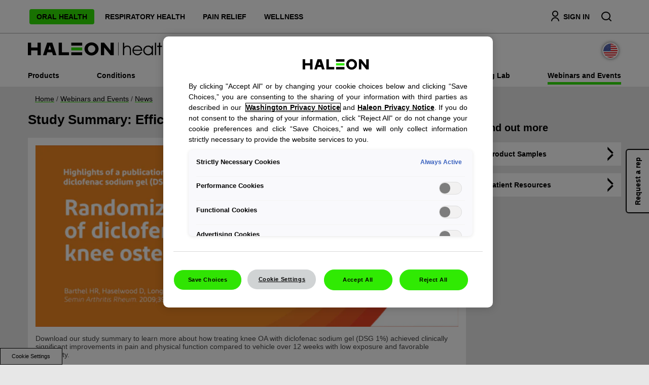

--- FILE ---
content_type: text/html; charset=UTF-8
request_url: https://www.haleonhealthpartner.com/en-us/news-events/news/diclofenac-gel-for-knee-oa-pain-clinical-study-summary/
body_size: 7630
content:

























<!DOCTYPE HTML>
<!--[if lt IE 7]>      <html lang="en-US"  class="no-js lt-ie9 lt-ie8 lt-ie7"> <![endif]-->
<!--[if IE 7]>         <html lang="en-US" class="no-js lt-ie9 lt-ie8"> <![endif]-->
<!--[if IE 8]>         <html lang="en-US" class="no-js lt-ie9"> <![endif]-->
<!--[if gt IE 8]><!--> <html lang="en-US" class="no-js"> <!--<![endif]-->



	




<head>
    




















<meta charset="utf-8"/>

    <meta name="viewport" content="width=device-width, initial-scale=1.0" />

    <meta name="og:image:alt" content="Haleon - HealthPartner Logo" />

    <meta name="og:image:width" content="122" />

    <meta name="og:image:height" content="32" />

    <meta name="og:image" content="/content/dam/cf-consumer-healthcare/health-professionals/en_US/Haleon_HP_Logo.png" />

    <meta name="twitter:card" content="summary_large_image" />

    <meta name="twitter:image" content="https://www.haleonhealthpartner.com/content/dam/cf-consumer-healthcare/health-professionals/en_US/Haleon_HP_Logo.png" />

    <meta name="description" content="Meta Description	Download our Diclofenac Sodium Gel Study highlighting the safety and efficacy for patients with knee osteoarthritis. Visit Haleon HealthPartner, formerly GSK HealthPartner, to access this resource and other OTC pain management resources designed for healthcare professionals and their patients." />

















    <meta property="og:type" content="website" />

    <meta property="og:url" content="https://www.haleonhealthpartner.com/en-us/news-events/news/diclofenac-gel-for-knee-oa-pain-clinical-study-summary/" />

    <meta property="og:description" content="Meta Description	Download our Diclofenac Sodium Gel Study highlighting the safety and efficacy for patients with knee osteoarthritis. Visit Haleon HealthPartner, formerly GSK HealthPartner, to access this resource and other OTC pain management resources designed for healthcare professionals and their patients." />

    <meta property="og:title" content="Study Summary: Efficacy &amp; Safety of Diclofenac Gel for Knee OA " />


    <meta name="twitter:card" content="summary" />

    <meta name="twitter:title" content="Study Summary: Efficacy &amp; Safety of Diclofenac Gel for Knee OA " />

    <meta name="twitter:description" content="Meta Description	Download our Diclofenac Sodium Gel Study highlighting the safety and efficacy for patients with knee osteoarthritis. Visit Haleon HealthPartner, formerly GSK HealthPartner, to access" />














	














	















    <script defer="defer" type="text/javascript" src="https://rum.hlx.page/.rum/@adobe/helix-rum-js@%5E2/dist/rum-standalone.js" data-routing="env=prod,tier=publish,ams=GlaxoSmithKline LLC"></script>
<link rel="canonical" href="https://www.haleonhealthpartner.com/en-us/news-events/news/diclofenac-gel-for-knee-oa-pain-clinical-study-summary/"/>






























<title>Study Summary: Efficacy &amp; Safety of Diclofenac Gel for Knee OA </title>



























<link rel="stylesheet" href="https://a-cf65.ch-static.com/etc/designs/zg/health-professionals/desktop/css.asset.css/core/design.default.bootstrap.v0-0-1.ts202512240203.css"/>


	<!--[if lte IE 6]>
		
	<![endif]-->
	
	<!--[if IE 7]>
		
	<![endif]-->
	
	<!--[if IE 8]>
		
	<![endif]-->



















	
		<link rel="shortcut icon" href="https://i-cf65.ch-static.com/content/dam/cf-consumer-healthcare/health-professionals/en_US/favicon.ico?auto=format" type="image/vnd.microsoft.icon"/>
	
	















<script type="text/javascript" src="https://a-cf65.ch-static.com/etc/designs/zg/health-professionals/desktop/js.fileAsset.js/zg/health-professionals/desktop/js/head/head.v0-0-1.ts202512240215.js"></script>

















	<style>
		.shareThis .shareThis-list li a:hover, .shareThis .shareThis-list li a:focus {
  text-decoration: none;
} #content > .row {
 // display: none;
}
.references{
 // display: none;
}

	</style>


















		<script>var dataLayer = window.dataLayer = window.dataLayer || [];</script>
<!-- Google Tag Manager -->
<script>(function(w,d,s,l,i){w[l]=w[l]||[];w[l].push({'gtm.start':
new Date().getTime(),event:'gtm.js'});var f=d.getElementsByTagName(s)[0],
j=d.createElement(s),dl=l!='dataLayer'?'&l='+l:'';j.async=true;j.src=
'https://www.googletagmanager.com/gtm.js?id='+i+dl;f.parentNode.insertBefore(j,f);
})(window,document,'script','dataLayer','GTM-WDWG8TD');</script>
<!-- End Google Tag Manager -->
 

















    









    









    







    <link href="//cdns.gigya.com" rel="preconnect" crossorigin>
    <link href="//cdns.us1.gigya.com" rel="preconnect" crossorigin>
    <script type="text/javascript" src="https://cdns.gigya.com/JS/gigya.js?apikey=3_663bVtYTdvYPjyACFLWkO263Dfv-t2G_53XuSCHQYxFDN3FGrTKaZNvg6ZtQwgOg"></script>


    






    








</head>

	








<body class="page-news-events page-news page-diclofenac-gel-for-knee-oa-pain-clinical-study-summary  layout-news-events template-news-events grid-bootstrap" data-theme-path="/etc/designs/zg/health-professionals/desktop" data-theme="" data-path-id="f91c442a8a37e841a369eb8ef4ad3ee4">







    <script type="text/javascript">
        var utag_data = {};
    </script>




















	

























	<div id="exit-notification" class="exit-notification exit-notification-restrictive is-hidden" aria-hidden="true">
		<div class="exit-notification-inner">
			<span class="exit-notification-decoration"></span>
			<div class="exit-notification-text">
				<div class="text richText component content-block"> 
 <div class="component-content"> 
  <div class="richText-content"> 
   <p><span class="body-title">YOU ARE LEAVING THE SITE</span></p> 
   <p>You are now leaving the site and moving to an external website independently operated and not managed by Haleon. Haleon assumes no responsibility for the site. If you do not wish to leave the site, click “Cancel.”</p> 
  </div> 
 </div> 
</div>
			</div>
			<div class="exit-notification-buttons">
				<button class="exit-notification-accept">Accept</button>
				<button class="exit-notification-deny">Cancel</button>
			</div>
		</div>
	</div>









	<!-- Google Tag Manager (noscript) -->
<noscript><iframe src="https://www.googletagmanager.com/ns.html?id=GTM-WDWG8TD"
height="0" width="0" style="display:none;visibility:hidden"></iframe></noscript>
<!-- End Google Tag Manager (noscript) -->














<div class="container"><div class="row"><div id="header" class="col-xs-12"><div class="row"><div class="layout-outer"><div class="layout-inner"><div class="col-xs-12 fixed-header js-header">





    
        
            
            
                
                
                
                





<div class="snippetReference component section default-style col-xs-12 reference-header-release-two header fixed-component"> 
 <div class="inner"> 
  <div class="component-content"> 
   <a id="218235616" style="visibility:hidden" aria-hidden="true"></a> 
   <div class="box component section u-box-white u-box-shadow u-py-2 first odd col-xs-12"> 
     
    <div class="component-content" id="345288308"> 
     <div class="paragraphSystem content"> 
      <a id="13866442" style="visibility:hidden" aria-hidden="true"></a> 
      <div class="box component section container u-px-3 u-px-md-0 first odd last"> 
        
       <div class="component-content" id="01334436210"> 
        <div class="paragraphSystem content"> 
         <a id="725109732" style="visibility:hidden" aria-hidden="true"></a> 
         <div class="richText component section visible-sm visible-xs u-pr-0 first odd col-xs-8"> 
          <div class="component-content"> 
           <div class="richText-content"> 
            <p><a href="#" class="js-mobile-menu select-category-link"><span class="u-block">&nbsp;</span></a><a data-gzgevent=" " data-brandid=" " data-gzgscevent=" " href="#" class="js-mobile-menu u-inline-block select-category-link"><span class="u-block icon-expand">SELECT A CATEGORY</span></a></p> 
           </div> 
          </div> 
         </div> 
         <div class="navigation component section js-category-nav u-px-0 u-px-md-3 even col-xs-8"> 
          <div class="component-content" id="112069011"> 
           <div class="analytics-navigation-tracking"></div> 
           <button class="navigation-mobile-menu" aria-expanded="false"></button> 
           <ul class="navigation-root navigation-branch navigation-level1"> 
            <li class="odd first navigation-item navigation-level1 page-oral-health"> <a href="/en-us/oral-health/" title="Oral Health" class="navigation-item-title">Oral Health <span tabindex="0" class="navigation-item-decoration"></span> </a> </li> 
            <li class="even navigation-item navigation-level1 page-respiratory-health"> <a href="/en-us/respiratory-health/" title="Respiratory Health" class="navigation-item-title">Respiratory Health <span tabindex="0" class="navigation-item-decoration"></span> </a> </li> 
            <li class="odd navigation-item navigation-level1 page-pain-relief"> <a href="/en-us/pain-relief/" title="Pain Relief" class="navigation-item-title">Pain Relief <span tabindex="0" class="navigation-item-decoration"></span> </a> </li> 
            <li class="even last navigation-item navigation-level1 page-wellness"> <a href="/en-us/wellness/" title="Wellness" class="navigation-item-title">Wellness <span tabindex="0" class="navigation-item-decoration"></span> </a> </li> 
           </ul> 
          </div> 
         </div> 
         <div class="box component section top-right-box u-pl-0 odd last col-xs-4 col-md-4"> 
           
          <div class="component-content" id="560247202"> 
           <div class="paragraphSystem content"> 
            <a id="01354986760" style="visibility:hidden" aria-hidden="true"></a> 
            <div class="gigyaraas component section js-sign-in top-signin u-hidden u-mr-3 u-mr-lg-4 u-mr-md-2 u-mr-sm-4 first odd"> 
             <div class="gigya-raas" data-api-key="3_663bVtYTdvYPjyACFLWkO263Dfv-t2G_53XuSCHQYxFDN3FGrTKaZNvg6ZtQwgOg" data-form-type="login" data-screen-set="GEP-LoginForms" data-mobile-screen-set="" data-start-screen="ciam-login" data-component-id="vdQtxNWqBTOMbmscfsND" data-service-url="https://cdns.gigya.com/JS/gigya.js" data-resource="/en-us/" data-lang="en" data-screenset-method="gigyaScreenset" data-success-screen-set="" data-datastore-type="" data-lookup-validate="" data-mdm-validate="" data-allow-login="" data-resource-path="/content/cf-consumer-healthcare/health-professionals/en_US/content/snippet/header-release-two/jcr:content/snippetContent/box_305281466_copy/content/box/content/box_586588588_copy/content/gigyaraas" data-auto-login="" data-idp-configs="[{&quot;position&quot;:&quot;0&quot;}]" data-email-verification="true" data-current-node="/content/cf-consumer-healthcare/health-professionals/en_US/content/snippet/header-release-two/jcr:content/snippetContent/box_305281466_copy/content/box/content/box_586588588_copy/content/gigyaraas" data-screenset-cache="" data-notification-enabled="false" data-registration-attempts="0" data-page-reload="true" data-empty-resource="false" data-registration-page="" data-registration-page-mapping="" data-captcha-enabled="false" data-captcha-type="" data-captcha-validation-msg="Captcha is required" data-error-page="" data-trackingname="" data-gzgevent="" data-gzgscevent="" data-brandid="" data-productid="" data-event-id="" data-platform="" data-provider-name=""> 
              <a class="gigya-raas-link" href="#">SIGN IN</a> 
              <script>
            if (window.gigyaCustomLang === undefined) {
                window.gigyaCustomLang = {};
            }
            window.gigyaCustomLang['vdQtxNWqBTOMbmscfsND'] ={"this_field_is_required":"Enter your %fieldname","invalid_fieldname":"This is not a valid %fieldname"};
        </script> 
             </div> 
            </div> 
            <div class="userBox component section js-userbox u-hidden u-mr-3 u-mr-lg-4 even"> 
             <!--
    Licensed to the Apache Software Foundation (ASF) under one
    or more contributor license agreements.  See the NOTICE file
    distributed with this work for additional information
    regarding copyright ownership.  The ASF licenses this file
    to you under the Apache License, Version 2.0 (the
    "License"); you may not use this file except in compliance
    with the License.  You may obtain a copy of the License at
    
    http://www.apache.org/licenses/LICENSE-2.0
    
    Unless required by applicable law or agreed to in writing,
    software distributed under the License is distributed on an
    "AS IS" BASIS, WITHOUT WARRANTIES OR CONDITIONS OF ANY
    KIND, either express or implied.  See the License for the
    specific language governing permissions and limitations
    under the License.
--> 
             <div id="dynamic_include_filter_div_24565"></div> 
             <script type="text/javascript">
    (function () {
        var xhr = new XMLHttpRequest();
        xhr.open('GET', '\/content\/cf-consumer-healthcare\/health-professionals\/en_US\/content\/snippet\/header-release-two\/_jcr_content\/snippetContent\/box_305281466_copy\/content\/box\/content\/box_586588588_copy\/content\/userbox.nocache.html', true);
        xhr.setRequestHeader("X-Requested-With", "XMLHttpRequest");
        xhr.setRequestHeader("Pragma", "no-cache");
        xhr.onload = function (e) {
            var component = document.getElementById("dynamic_include_filter_div_24565");
            if (xhr.readyState === 4 && xhr.status === 200) {
                component.innerHTML = xhr.responseText;
                var scriptElements = component.getElementsByTagName("script");
                for (var i = 0; i < scriptElements.length; i++) {
                    eval(scriptElements[i].innerHTML);
                }
            } else {
                component.innerHTML = "[An error occurred while processing this directive]";
                console.error(e);
            }
        };
        xhr.onerror = function (e) {
            document.getElementById("dynamic_include_filter_div_24565").innerHTML = "[An error occurred while processing this directive]";
            console.error(e);
        };

        xhr.send(null);
    })();
</script> 
             <noscript>
               Your browser does not support JavaScript. Some components may not be visible. 
             </noscript> 
            </div> 
            <div class="richText component section u-mr-0 u-mr-sm-3 u-pr-lg-3 ep-search js-toggle-search odd last"> 
             <div class="component-content"> 
              <div class="richText-content"> 
               <p><a data-gzgevent=" " data-brandid=" " data-gzgscevent=" " href="#"><span class="icon search">&nbsp;</span><span class="hidden"><span class="u-hidden">SS</span></span></a></p> 
              </div> 
             </div> 
            </div> 
           </div> 
          </div> 
         </div> 
        </div> 
       </div> 
      </div> 
     </div> 
    </div> 
   </div> 
   <div class="searchBox component section container searchbox-home u-px-3 u-px-md-0 js-search-box even"> 
    <div class="component-content"> 
     <form class="form-search" action="/en-us/search-results/" method="get"> 
      <input type="hidden" name="_charset_" value="UTF-8"> 
      <label for="search_1343087914" class="searchBox-label"> <span class="searchBox-title">Search Title</span> <input type="text" name="q" id="search_1343087914" maxlength="2048" class="input-medium search-query" placeholder="Search health partner site"> </label> 
      <button type="submit" class="button"> Search </button> 
     </form> 
    </div> 
   </div> 
   <div class="box component section container u-px-3 odd"> 
     
    <div class="component-content" id="0370606286"> 
     <div class="paragraphSystem content"> 
      <a id="01348319096" style="visibility:hidden" aria-hidden="true"></a> 
      <div class="richText component section icon-menu js-icon-toggle u-my-3 u-pr-0 visible-sm visible-xs first odd col-xs-2"> 
       <div class="component-content"> 
        <div class="richText-content"> 
         <p><span class="u-block">&nbsp;</span>MENU</p> 
        </div> 
       </div> 
      </div> 
      <div class="image component section logo-portal u-mb-2 u-mt-1 u-px-md-0 even col-xs-8"> 
       <div class="component-content left"> 
        <div class="analytics-image-tracking"></div> 
        <a href="/en-us/"> <img src="/content/dam/cf-consumer-healthcare/health-professionals/en_US/Haleon_Healthpartner_Logo.svg" alt="Haleon - HealthPartner Logo" height="60" />
 </a> 
       </div> 
      </div> 
      <div class="image component section country-flag text-right u-mt-35 u-my-3 u-pr-md-0 odd last col-xs-2 col-md-4"> 
       <div class="component-content right"> 
        <div class="analytics-image-tracking"></div> 
        <img src="/content/dam/cf-consumer-healthcare/health-professionals/en_US/US_Flag.svg" alt="US Flag" width="32" />
 
       </div> 
      </div> 
     </div> 
    </div> 
   </div> 
   <div class="box component section box-category-subnav container js-box-category-subnav even last"> 
     
    <div class="component-content" id="01419029342"> 
     <div class="paragraphSystem content"> 
      <a id="1710239224" style="visibility:hidden" aria-hidden="true"></a> 
      <div class="richText component section visible-sm visible-xs u-w-100 first odd col-xs-12"> 
       <div class="component-content"> 
        <div class="richText-content"> 
         <p><span class="icon-close js-icon-close">&nbsp; &nbsp; &nbsp; &nbsp;&nbsp;</span></p> 
        </div> 
       </div> 
      </div> 
      <div class="navigation component section category-subnav js-category-subnav u-px-0 even last col-xs-12"> 
      </div> 
     </div> 
    </div> 
   </div> 
  </div> 
 </div> 
</div>

            
        
    
    

</div></div></div></div></div><div id="content" class="col-xs-12"><div class="row"><div class="layout-outer"><div class="layout-inner"><div class="col-xs-12 u-pb-2 u-px-0 u-px-md-3">





    
        
            
                
                
                





<div class="breadcrumbs component section default-style col-xs-12 breadcrumbs-container fixed-component"> 
 <nav class="component-content"> 
  <div class="analytics-breadcrumbs-tracking"></div> 
  <ol class="breadcrumbs-list breadcrumbs-with-separator"> 
   <li class="breadcrumb-list-item odd first "> <a href="/en-us/">Home</a> <span class="breadcrumbs-separator">/</span> </li> 
   <li class="breadcrumb-list-item even "> <a href="/en-us/news-events/">Webinars and Events</a> <span class="breadcrumbs-separator">/</span> </li> 
   <li class="breadcrumb-list-item odd "> <a href="/en-us/news-events/news/">News</a> <span class="breadcrumbs-separator">/</span> </li> 
   <li class="breadcrumb-list-item even last is-current "> Study Summary: Efficacy &amp; Safety of Diclofenac Gel for Knee OA </li> 
  </ol> 
 </nav> 
</div>

            
            
        
    
    

</div><div id="nine-column" class="col-xs-12 col-md-8 col-lg-9 u-row-mx-0 u-pr-md-3 u-px-0"><div class="row"><div class="col-xs-12 default-style">





    
        
            
                
                
                





<div class="box component section default-style left-content-box fixed-component"> 
  
 <div class="component-content" id="0619929382"> 
  <div class="paragraphSystem content"> 
   <a id="1640077380" style="visibility:hidden" aria-hidden="true"></a> 
   <div class="richText component section u-px-0 u-mb-15 first odd col-xs-12"> 
    <div class="component-content"> 
     <div class="richText-content"> 
      <h1><span class="page-title">Study Summary: Efficacy &amp; Safety of Diclofenac Gel for Knee OA</span></h1> 
     </div> 
    </div> 
   </div> 
   <div class="richText component section content-block cta u-mb-15 u-px-0 even col-xs-12"> 
    <div class="component-content"> 
     <img src="https://i-cf65.ch-static.com/content/dam/cf-consumer-healthcare/health-professionals/en_US/news-and-events/knee-oa-pain-clinical-study-970x416-new.png?auto=format" class="richText-image" alt="Diclofenac Gel for Knee OA Clinical Study Summary" />
 
     <div class="richText-content"> 
      <p>Download our study summary to learn more about how treating knee OA with diclofenac sodium gel (DSG 1%) achieved clinically significant improvements in pain and physical function compared to vehicle over 12 weeks with low exposure and favorable tolerability.</p> 
      <p><span class="u-font-weight-bold">Study objective &amp; methodology:</span></p> 
      <p>A 12-week, randomized, double-blind, vehicle-controlled, parallel-group, multicenter study to assess the efﬁcacy and safety of topical DSG 1% in mild to moderate symptomatic knee osteoarthritis.</p> 
      <p><span class="u-font-weight-bold">Results:</span></p> 
      <p>Patients treated with DSG 1% exhibited signiﬁcant improvement in:</p> 
      <ul> 
       <li>Mean WOMAC pain index</li> 
       <li>Mean WOMAC physical function</li> 
       <li>Mean global rating of disease</li> 
       <li>Reductions in pain on movement at Week 4 compared to vehicle</li> 
      </ul> 
      <p><a href="/content/dam/cf-consumer-healthcare/health-professionals/en_US/pdf/Study-Summary-Efficacy-and-Safety-of-Diclofenac-Gel-for-Knee-OA-Pain.pdf" class="btn" target="_blank" rel="noopener noreferrer">Download now</a></p> 
     </div> 
    </div> 
   </div> 
   <div class="box component section content-block-group column odd last col-xs-12 col-md-12"> 
     
    <div class="component-content" id="083185280"> 
     <div class="paragraphSystem content"> 
      <a id="252682986" style="visibility:hidden" aria-hidden="true"></a> 
      <div class="richText component section content-block cta first odd col-xs-12 col-md-4"> 
       <div class="component-content"> 
        <img src="https://i-cf65.ch-static.com/content/dam/cf-consumer-healthcare/health-professionals/en_US/news-and-events/patient-resources-pain-750x421.png?auto=format" class="richText-image" alt="Pain relief patient resources" />
 
        <div class="richText-content"> 
         <h3><span class="body-title">Patient Resources</span></h3> 
         <p>Share our educational content on pain management with your patients.</p> 
         <p><a data-gzgevent=" " data-brandid=" " data-gzgscevent=" " href="/en-us/patient-resources/" class="btn">Access now</a></p> 
        </div> 
       </div> 
      </div> 
      <div class="richText component section content-block cta even col-xs-12 col-md-4"> 
       <div class="component-content"> 
        <img src="https://i-cf65.ch-static.com/content/dam/cf-consumer-healthcare/health-professionals/en_US/news-and-events/samples-750x421.png?auto=format" class="richText-image" alt="Haleon product samples" />
 
        <div class="richText-content"> 
         <h3><span class="body-title">Order Samples</span></h3> 
         <p>Request Haleon product samples, which are subject to eligibility requirements and availability.</p> 
         <p><a href="/en-us/samples/" class="btn">Order now</a></p> 
        </div> 
       </div> 
      </div> 
      <div class="richText component section content-block cta odd last col-xs-12 col-md-4"> 
       <div class="component-content"> 
        <img src="https://i-cf65.ch-static.com/content/dam/cf-consumer-healthcare/health-professionals/en_US/news-and-events/hhp-register-now-750x421.png?auto=format" class="richText-image" alt="Register now" />
 
        <div class="richText-content"> 
         <h3><span class="body-title">Join Haleon HealthPartner</span></h3> 
         <p>Get access to professional and patient resources, scientific research, and free patient samples.</p> 
         <p><a href="/en-us/registration/" class="btn">Register now</a></p> 
        </div> 
       </div> 
      </div> 
     </div> 
    </div> 
   </div> 
  </div> 
 </div> 
</div>

            
            
        
    
    

</div></div></div><div id="three-column" class="col-xs-12 col-md-4 col-lg-3 u-row-mx-0 u-px-0 u-pl-md-3"><div class="row"><div class="col-xs-12 u-px-0">





    
        
            
                
                
                





<div class="box component section default-style news-side-rail fixed-component"> 
  
 <div class="component-content" id="01421949641"> 
  <div class="paragraphSystem content"> 
  </div> 
 </div> 
</div>

            
            
        
    
    

</div><div class="col-xs-12 u-px-0">





    
        
            
                
                
                





<div class="richText component section u-px-0 col-xs-12 SideRail-Text fixed-component"> 
 <div class="component-content"> 
  <div class="richText-content"> 
   <h2><span class="section-title">Find out more</span></h2> 
  </div> 
 </div> 
</div>

            
            
        
    
    

</div><div class="col-xs-12 content-block arrow u-mb-3">





    
        
            
                
                
                





<div class="richText component section u-px-0 col-xs-12 Siderail-linkarrow fixed-component"> 
 <div class="component-content"> 
  <div class="richText-content"> 
   <p><a data-gzgevent=" " data-brandid=" " data-gzgscevent=" " href="/en-us/samples/">Product Samples<span class="fa fa-angle-right"></span></a></p> 
   <p><a href="/en-us/patient-care-resources/" data-gzgevent=" " data-brandid=" " data-gzgscevent=" ">Patient Resources<span class="fa fa-angle-right"></span></a></p> 
  </div> 
 </div> 
</div>

            
            
        
    
    

</div></div></div></div></div></div></div><div id="footer" class="col-xs-12"><div class="row"><div class="layout-outer"><div class="layout-inner"><div class="col-xs-12 u-mt-2 border-bottom u-mb-4">





    
        
            
            
                
                
                
                





<div class="snippetReference component section default-style col-xs-12 reference-share-this-footer share-this-box fixed-component"> 
 <div class="inner"> 
  <div class="component-content"> 
   <a id="01865746651" style="visibility:hidden" aria-hidden="true"></a> 
   <div class="box component section default-style first odd last"> 
     
    <div class="component-content" id="0260483769"> 
     <div class="paragraphSystem content"> 
      <a id="1673531549" style="visibility:hidden" aria-hidden="true"></a> 
      <div class="shareThis component section Sharethis first odd last"> 
       <div class="component-content"> 
        <ul class="shareThis-list"> 
         <li class="shareThis-item  odd first "> <a href="http://twitter.com/share?text=Study%20Summary%3A%20Efficacy%20%26%20Safety%20of%20Diclofenac%20Gel%20for%20Knee%20OA%20&amp;url=https%3A%2F%2Fwww.haleonhealthpartner.com%2Fen-us%2Fnews-events%2Fnews%2Fdiclofenac-gel-for-knee-oa-pain-clinical-study-summary%2F" target="_blank" rel="noopener noreferrer" title="Twitter" rel="noopener noreferrer" class="external"> <img src="https://i-cf65.ch-static.com/content/dam/cf-consumer-healthcare/health-professionals/en_US/icons/placeholder.png?auto=format" alt="Twitter Share" title="Twitter Share" />
 </a> </li> 
         <li class="shareThis-item  even "> <a href="http://www.linkedin.com/shareArticle?text=Study%20Summary%3A%20Efficacy%20%26%20Safety%20of%20Diclofenac%20Gel%20for%20Knee%20OA%20&amp;url=https%3A%2F%2Fwww.haleonhealthpartner.com%2Fen-us%2Fnews-events%2Fnews%2Fdiclofenac-gel-for-knee-oa-pain-clinical-study-summary%2F" target="_blank" rel="noopener noreferrer" title="Linkedin" rel="noopener noreferrer" class="external"> <img src="https://i-cf65.ch-static.com/content/dam/cf-consumer-healthcare/health-professionals/en_US/icons/placeholder.png?auto=format" alt="Linkedin" title="Linkedin" />
 </a> </li> 
         <li class="shareThis-item  odd "> <a href="mailto:?subject=Haleon HealthPartner Portal- Study%20Summary%3A%20Efficacy%20%26%20Safety%20of%20Diclofenac%20Gel%20for%20Knee%20OA%20&amp;body=Hi, %0D%0A I saw this and thought you might like it. %0D%0A url=https%3A%2F%2Fwww.haleonhealthpartner.com%2Fen-us%2Fnews-events%2Fnews%2Fdiclofenac-gel-for-knee-oa-pain-clinical-study-summary%2F" title="Email" class="external"> <img src="https://i-cf65.ch-static.com/content/dam/cf-consumer-healthcare/health-professionals/en_US/icons/placeholder.png?auto=format" alt="Email" title="Email" />
 </a> </li> 
         <li class="shareThis-item  even last "> <a href="http://www.facebook.com/sharer.php?u=https%3A%2F%2Fwww.haleonhealthpartner.com%2Fen-us%2Fnews-events%2Fnews%2Fdiclofenac-gel-for-knee-oa-pain-clinical-study-summary%2F" target="_blank" rel="noopener noreferrer" title="Facebook" rel="noopener noreferrer" class="external"> <img src="https://i-cf65.ch-static.com/content/dam/cf-consumer-healthcare/health-professionals/en_US/icons/placeholder.png?auto=format" alt="Facebook" title="Facebook" />
 </a> </li> 
        </ul> 
       </div> 
      </div> 
     </div> 
    </div> 
   </div> 
  </div> 
 </div> 
</div>

            
        
    
    

</div><div class="col-xs-12 references">





    
        
            
                
                
                





<div class="richText component section default-style col-xs-12 reference-richtext fixed-component"> 
</div>

            
            
        
    
    

</div><div class="col-xs-12 u-px-0">





    
        
            
            
                
                
                
                





<div class="snippetReference component section default-style col-xs-12 reference-footer Footer fixed-component"> 
 <div class="inner"> 
  <div class="component-content"> 
   <a id="01107124445" style="visibility:hidden" aria-hidden="true"></a> 
   <div class="richText component section u-px-0 first odd col-xs-12"> 
    <div class="component-content"> 
     <div class="richText-content"> 
      <p><span class="u-font-weight-bold">This site is intended for US healthcare professionals only. Always read the label.</span></p> 
     </div> 
    </div> 
   </div> 
   <div class="richText component section u-px-0 even last col-xs-12"> 
    <div class="component-content"> 
     <div class="richText-content"> 
      <ul> 
       <li><a href="https://www.haleon.com/" target="_blank" data-gzgevent=" " data-brandid=" " data-gzgscevent=" " rel="noopener noreferrer" rel="noopener noreferrer">Haleon Corporate Site</a></li> 
       <li><a data-gzgevent=" " data-brandid=" " data-gzgscevent=" " href="http://haleon.help/en-us" target="_blank" rel="noopener noreferrer" rel="noopener noreferrer" class="external">Contact Us</a></li> 
       <li><a href="/en-us/sitemap/" data-gzgevent=" " data-brandid=" " data-gzgscevent=" ">Sitemap</a></li> 
       <li><a href="/en-us/accessibility/" data-gzgevent=" " data-brandid=" " data-gzgscevent=" ">Accessibility</a></li> 
       <li><a href="https://www.terms.haleon.com/en-us/" data-gzgevent=" " data-brandid=" " data-gzgscevent=" " target="_blank" rel="noopener noreferrer" rel="noopener noreferrer">Terms Of Use</a></li> 
       <li><a href="https://www.privacy.haleon.com/en-us/" data-gzgevent=" " data-brandid=" " data-gzgscevent=" " target="_blank" rel="noopener noreferrer" rel="noopener noreferrer">Privacy Notice</a></li> 
       <li><a href="https://www.privacy.haleon.com/en-us/washington-consumer-health-data-notice" data-gzgevent=" " data-brandid=" " data-gzgscevent=" " target="_blank" rel="noopener noreferrer" rel="noopener noreferrer">Washington Consumer Health Data Notice</a></li> 
       <li><a rel="noopener noreferrer" href="https://haleon-privacy.my.onetrust.com/webform/9ff761e6-6f16-4e20-800d-92706b153697/aab0d980-b305-4dc6-ac75-08f4a44b3442" target="_blank" rel="noopener noreferrer">Your Privacy Choices</a></li> 
       <li><a href="/en-us/fsa-hsa-eligibility/">FSA/HSA Eligibility</a></li> 
       <li><a href="/en-us/frequently-asked-questions/">FAQs</a></li> 
       <li><a href="/en-us/ugc-terms-of-use/">UGC Terms &amp; Conditions</a></li> 
      </ul> 
      <p><span class="u-inline-block u-block">©2025 Haleon group of companies or its licensors. All rights reserved.</span></p> 
     </div> 
    </div> 
   </div> 
  </div> 
 </div> 
</div>

            
        
    
    

</div><div class="col-xs-12 u-px-0">





    
        
            
                
                
                





<div class="richText component section default-style col-xs-12 zinc-code fixed-component"> 
 <div class="component-content"> 
  <div class="richText-content"> 
   <p>PM-US-VOLT-23-00052</p> 
  </div> 
 </div> 
</div>

            
            
        
    
    

</div></div></div></div></div></div></div>




















	<script src="https://code.jquery.com/jquery-3.6.0.min.js" integrity="sha256-/xUj+3OJU5yExlq6GSYGSHk7tPXikynS7ogEvDej/m4=" crossorigin="anonymous"></script>














	









<script type="text/javascript" src="https://a-cf65.ch-static.com/etc/designs/zg/health-professionals/desktop/js.asset.js/core/design.default.bootstrap.v0-0-1.ts202512240215.js"></script>















</body>


</html>



--- FILE ---
content_type: text/html;charset=utf-8
request_url: https://www.haleonhealthpartner.com/content/cf-consumer-healthcare/health-professionals/en_US/content/snippet/header-release-two/_jcr_content/snippetContent/box_305281466_copy/content/box/content/box_586588588_copy/content/userbox.nocache.html
body_size: 382
content:
<div class="component-content user-box user-type-gigya" data-userbox-greeting-name="" data-login-overlay="false" data-registration-overlay="false" data-component-id="74a26bfb-e7a3-496a-8ba0-1035df0a3014"> 
 <script type="application/javascript">
                function onReady(method) {
                    var userBoxEvent = document.createEvent('Event');
                    userBoxEvent.initEvent('userBoxLoaded', true, true);
                    if (document.readyState === 'interactive' || document.readyState === 'complete') {
                        method();
                        document.dispatchEvent(userBoxEvent)
                    } else {
                        window.addEventListener("DOMContentLoaded", function () {
                            method();
                            document.dispatchEvent(userBoxEvent);
                        });
                    }
                }
            </script> 
 <span class="userBox-header-text"> </span> 
 <div class="logged-out">
   Please Login&nbsp; 
  <a href="/en-us/">SIGN IN</a> 
  <span class="registration-text"> <a href="/en-us/registration/">REGISTER</a> </span> 
 </div> 
 <script type="application/javascript">
                onReady(function () {
                    var options = {
                        $element: Cog.jQuery()(".user-box[data-component-id='74a26bfb-e7a3-496a-8ba0-1035df0a3014']"),
                        modules: ["userBox"]
                    }
                    Cog.init(options);
                });
            </script> 
</div>

--- FILE ---
content_type: text/html; charset=UTF-8
request_url: https://www.haleonhealthpartner.com/content/cf-consumer-healthcare/health-professionals/en_US/content/snippet/oral-health-header.html
body_size: 3617
content:













<!DOCTYPE HTML>
<!--[if lt IE 7]>      <html lang="en-US"  class="no-js lt-ie9 lt-ie8 lt-ie7"> <![endif]-->
<!--[if IE 7]>         <html lang="en-US" class="no-js lt-ie9 lt-ie8"> <![endif]-->
<!--[if IE 8]>         <html lang="en-US" class="no-js lt-ie9"> <![endif]-->
<!--[if gt IE 8]><!--> <html lang="en-US" class="no-js"> <!--<![endif]-->



	<head>
		<title>Oral health Header</title>
		

		




	

		




	

		





<meta charset="utf-8"/>

    <meta name="viewport" content="width=device-width, initial-scale=1.0" />


		





<script defer="defer" type="text/javascript" src="https://rum.hlx.page/.rum/@adobe/helix-rum-js@%5E2/dist/rum-standalone.js" data-routing="env=prod,tier=publish,ams=GlaxoSmithKline LLC"></script>
<link rel="stylesheet" href="https://a-cf65.ch-static.com/etc/designs/zg/wireframe/desktop/css.asset.css/core/design.bootstrap_grid.bootstrap.v0-0-1.ts202110111553.css"/>


	<!--[if lte IE 6]>
		
	<![endif]-->
	
	<!--[if IE 7]>
		
	<![endif]-->
	
	<!--[if IE 8]>
		<link rel="stylesheet" href="https://a-cf65.ch-static.com/etc/designs/zg/wireframe/desktop/css.fileAsset.css/zg/wireframe/desktop/css/utils/ie8.v0-0-1.css" />

	<![endif]-->



		







	
	
		<link rel="shortcut icon" href="https://i-cf65.ch-static.com/content/dam/cf/haleon/logo/haleon-favicon-icon.png?auto=format" type="image/x-icon"/>
	


		




<script type="text/javascript" src="https://a-cf65.ch-static.com/etc/designs/zg/wireframe/desktop/js.fileAsset.js/zg/wireframe/desktop/js/head/head.v0-0-1.ts202111090119.js"></script>

		
	</head>
	<body class="reference-oral-health-header snippet-content-page" data-theme-path="/etc/designs/zg/wireframe/desktop">
		




	

		




	

		
		


<div class="container"><div class="row">
	<div class="snippetConfig">
		<h1>Oral health Header</h1>
		<div class="contentSnippet">
			<div class="snippetContent paragraphSystem">






    
        <a id="0159027460" style="visibility:hidden" aria-hidden="true"></a>
    



    
    
    
        <div class="box component section box-category-subnav container js-box-category-subnav first odd last"> 
  
 <div class="component-content" id="676987962"> 
  <div class="paragraphSystem content"> 
   <a id="581278628" style="visibility:hidden" aria-hidden="true"></a> 
   <div class="richText component section visible-sm visible-xs u-w-100 first odd col-xs-12"> 
    <div class="component-content"> 
     <div class="richText-content"> 
      <p><span class="icon-close js-icon-close">&nbsp; &nbsp; &nbsp; &nbsp;&nbsp;</span></p> 
     </div> 
    </div> 
   </div> 
   <div class="navigation component section category-subnav u-px-0 js-category-subnav even last col-xs-12"> 
    <div class="component-content" id="1982615903"> 
     <div class="analytics-navigation-tracking"></div> 
     <button class="navigation-mobile-menu" aria-expanded="false"></button> 
     <ul class="navigation-root navigation-branch navigation-level1"> 
      <li class="odd first has-children navigation-item navigation-level1 page-brands"> <a href="/en-us/oral-health/brands/" title="Products" class="navigation-item-title">Products <span tabindex="0" class="navigation-item-decoration"></span> </a> 
       <ul class="navigation-root navigation-branch navigation-level2"> 
        <li class="odd first has-children navigation-item navigation-level2 page-sensodyne"> <a href="/en-us/oral-health/brands/sensodyne/" title="Sensodyne" class="navigation-item-title">Sensodyne <span tabindex="0" class="navigation-item-decoration"></span> </a> 
         <ul class="navigation-root navigation-branch navigation-level3"> 
          <li class="odd first navigation-item navigation-level3 page-overview"> <a href="/en-us/oral-health/brands/sensodyne/overview/" title="Overview" class="navigation-item-title">Overview <span tabindex="0" class="navigation-item-decoration"></span> </a> </li> 
          <li class="even has-children navigation-item navigation-level3 page-science"> <a href="/en-us/oral-health/brands/sensodyne/science/" title="Science" class="navigation-item-title">Science <span tabindex="0" class="navigation-item-decoration"></span> </a> 
           <ul class="navigation-root navigation-branch navigation-level4"> 
            <li class="odd first navigation-item navigation-level4 page-stannous-fluoride"> <a href="/en-us/oral-health/brands/sensodyne/science/stannous-fluoride/" title="Stannous Fluoride" class="navigation-item-title">Stannous Fluoride <span tabindex="0" class="navigation-item-decoration"></span> </a> </li> 
            <li class="even navigation-item navigation-level4 page-potassium-nitrate"> <a href="/en-us/oral-health/brands/sensodyne/science/potassium-nitrate/" title="Potassium Nitrate" class="navigation-item-title">Potassium Nitrate <span tabindex="0" class="navigation-item-decoration"></span> </a> </li> 
            <li class="odd last navigation-item navigation-level4 page-synchrotron"> <a href="/en-us/oral-health/brands/sensodyne/science/synchrotron/" title="Synchrotron Science" class="navigation-item-title">Synchrotron Science <span tabindex="0" class="navigation-item-decoration"></span> </a> </li> 
           </ul> </li> 
          <li class="odd last has-children navigation-item navigation-level3 page-products"> <a href="/en-us/oral-health/brands/sensodyne/products/" title="Product range" class="navigation-item-title">Product range <span tabindex="0" class="navigation-item-decoration"></span> </a> 
           <ul class="navigation-root navigation-branch navigation-level4"> 
            <li class="odd first navigation-item navigation-level4 page-clinical-white-toothpaste"> <a href="/en-us/oral-health/brands/sensodyne/products/clinical-white-toothpaste/" title="Clinical White Toothpaste" class="navigation-item-title">Clinical White Toothpaste <span tabindex="0" class="navigation-item-decoration"></span> </a> </li> 
            <li class="even navigation-item navigation-level4 page-sensitivity-gum-toothpaste"> <a href="/en-us/oral-health/brands/sensodyne/products/sensitivity-gum-toothpaste/" title="Sensitivity &amp; Gum" class="navigation-item-title">Sensitivity &amp; Gum <span tabindex="0" class="navigation-item-decoration"></span> </a> </li> 
            <li class="odd navigation-item navigation-level4 page-sensitivity-gum-and-enamel"> <a href="/en-us/oral-health/brands/sensodyne/products/sensitivity-gum-and-enamel/" title="Sensitivity, Gum &amp; Enamel" class="navigation-item-title">Sensitivity, Gum &amp; Enamel <span tabindex="0" class="navigation-item-decoration"></span> </a> </li> 
            <li class="even navigation-item navigation-level4 page-essential-care"> <a href="/en-us/oral-health/brands/sensodyne/products/essential-care/" title="Essential Care" class="navigation-item-title">Essential Care <span tabindex="0" class="navigation-item-decoration"></span> </a> </li> 
            <li class="odd navigation-item navigation-level4 page-rapid-relief"> <a href="/en-us/oral-health/brands/sensodyne/products/rapid-relief/" title="Rapid Relief" class="navigation-item-title">Rapid Relief <span tabindex="0" class="navigation-item-decoration"></span> </a> </li> 
            <li class="even navigation-item navigation-level4 page-repair-and-protect"> <a href="/en-us/oral-health/brands/sensodyne/products/repair-and-protect/" title="Repair &amp; Protect" class="navigation-item-title">Repair &amp; Protect <span tabindex="0" class="navigation-item-decoration"></span> </a> </li> 
            <li class="odd last navigation-item navigation-level4 page-complete-protection"> <a href="/en-us/oral-health/brands/sensodyne/products/complete-protection/" title="Complete Protection" class="navigation-item-title">Complete Protection <span tabindex="0" class="navigation-item-decoration"></span> </a> </li> 
           </ul> </li> 
         </ul> </li> 
        <li class="even has-children navigation-item navigation-level2 page-pronamel"> <a href="/en-us/oral-health/brands/pronamel/" title="Pronamel" class="navigation-item-title">Pronamel <span tabindex="0" class="navigation-item-decoration"></span> </a> 
         <ul class="navigation-root navigation-branch navigation-level3"> 
          <li class="odd first navigation-item navigation-level3 page-overview"> <a href="/en-us/oral-health/brands/pronamel/overview/" title="Overview" class="navigation-item-title">Overview <span tabindex="0" class="navigation-item-decoration"></span> </a> </li> 
          <li class="even navigation-item navigation-level3 page-science"> <a href="/en-us/oral-health/brands/pronamel/science/" title="Science" class="navigation-item-title">Science <span tabindex="0" class="navigation-item-decoration"></span> </a> </li> 
          <li class="odd last has-children navigation-item navigation-level3 page-products"> <a href="/en-us/oral-health/brands/pronamel/products/" title="Product range" class="navigation-item-title">Product range <span tabindex="0" class="navigation-item-decoration"></span> </a> 
           <ul class="navigation-root navigation-branch navigation-level4"> 
            <li class="odd first navigation-item navigation-level4 page-active-shield"> <a href="/en-us/oral-health/brands/pronamel/products/active-shield/" title="Active Shield" class="navigation-item-title">Active Shield <span tabindex="0" class="navigation-item-decoration"></span> </a> </li> 
            <li class="even navigation-item navigation-level4 page-toothpaste"> <a href="/en-us/oral-health/brands/pronamel/products/toothpaste/" title="Pronamel Toothpaste" class="navigation-item-title">Pronamel Toothpaste <span tabindex="0" class="navigation-item-decoration"></span> </a> </li> 
            <li class="odd navigation-item navigation-level4 page-sensodyne-pronamel-toothpaste-intensive-enamel-repair"> <a href="/en-us/oral-health/brands/pronamel/products/sensodyne-pronamel-toothpaste-intensive-enamel-repair/" title="Pronamel Intensive Enamel Repair Toothpaste" class="navigation-item-title">Pronamel Intensive Enamel Repair Toothpaste <span tabindex="0" class="navigation-item-decoration"></span> </a> </li> 
            <li class="even navigation-item navigation-level4 page-mouthwash"> <a href="/en-us/oral-health/brands/pronamel/products/mouthwash/" title="Mouthwash" class="navigation-item-title">Mouthwash <span tabindex="0" class="navigation-item-decoration"></span> </a> </li> 
            <li class="odd navigation-item navigation-level4 page-kids"> <a href="/en-us/oral-health/brands/pronamel/products/kids/" title="Kids" class="navigation-item-title">Kids <span tabindex="0" class="navigation-item-decoration"></span> </a> </li> 
            <li class="even last navigation-item navigation-level4 page-clinical-enamel-strength"> <a href="/en-us/oral-health/brands/pronamel/products/clinical-enamel-strength/" title="Clinical Enamel Strength" class="navigation-item-title">Clinical Enamel Strength <span tabindex="0" class="navigation-item-decoration"></span> </a> </li> 
           </ul> </li> 
         </ul> </li> 
        <li class="odd has-children navigation-item navigation-level2 page-parodontax"> <a href="/en-us/oral-health/brands/parodontax/" title="Parodontax" class="navigation-item-title">Parodontax <span tabindex="0" class="navigation-item-decoration"></span> </a> 
         <ul class="navigation-root navigation-branch navigation-level3"> 
          <li class="odd first navigation-item navigation-level3 page-overview"> <a href="/en-us/oral-health/brands/parodontax/overview/" title="Overview" class="navigation-item-title">Overview <span tabindex="0" class="navigation-item-decoration"></span> </a> </li> 
          <li class="even has-children navigation-item navigation-level3 page-science"> <a href="/en-us/oral-health/brands/parodontax/science/" title="Science" class="navigation-item-title">Science <span tabindex="0" class="navigation-item-decoration"></span> </a> 
           <ul class="navigation-root navigation-branch navigation-level4"> 
            <li class="odd first navigation-item navigation-level4 page-stannous-fluoride-zinc-toothpaste"> <a href="/en-us/oral-health/brands/parodontax/science/stannous-fluoride-zinc-toothpaste/" title="Stannous fluoride &amp; zinc toothpaste" class="navigation-item-title">Stannous fluoride &amp; zinc toothpaste <span tabindex="0" class="navigation-item-decoration"></span> </a> </li> 
            <li class="even navigation-item navigation-level4 page-stannous-fluoride"> <a href="/en-us/oral-health/brands/parodontax/science/stannous-fluoride/" title="Stannous fluoride" class="navigation-item-title">Stannous fluoride <span tabindex="0" class="navigation-item-decoration"></span> </a> </li> 
            <li class="odd last navigation-item navigation-level4 page-cpc"> <a href="/en-us/oral-health/brands/parodontax/science/cpc/" title="Cetylpyridinium chloride (CPC)" class="navigation-item-title">Cetylpyridinium chloride (CPC) <span tabindex="0" class="navigation-item-decoration"></span> </a> </li> 
           </ul> </li> 
          <li class="odd last has-children navigation-item navigation-level3 page-products"> <a href="/en-us/oral-health/brands/parodontax/products/" title="Product range" class="navigation-item-title">Product range <span tabindex="0" class="navigation-item-decoration"></span> </a> 
           <ul class="navigation-root navigation-branch navigation-level4"> 
            <li class="odd first navigation-item navigation-level4 page-toothpaste"> <a href="/en-us/oral-health/brands/parodontax/products/toothpaste/" title="parodontax Toothpaste" class="navigation-item-title">parodontax Toothpaste <span tabindex="0" class="navigation-item-decoration"></span> </a> </li> 
            <li class="even navigation-item navigation-level4 page-mouthwash"> <a href="/en-us/oral-health/brands/parodontax/products/mouthwash/" title="Mouthwash" class="navigation-item-title">Mouthwash <span tabindex="0" class="navigation-item-decoration"></span> </a> </li> 
            <li class="odd last navigation-item navigation-level4 page-active-gum-repair-breath-freshener"> <a href="/en-us/oral-health/brands/parodontax/products/active-gum-repair-breath-freshener/" title="Active Gum Repair Breath Freshener Toothpaste" class="navigation-item-title">Active Gum Repair Breath Freshener Toothpaste <span tabindex="0" class="navigation-item-decoration"></span> </a> </li> 
           </ul> </li> 
         </ul> </li> 
        <li class="even has-children navigation-item navigation-level2 page-biotene"> <a href="/en-us/oral-health/brands/biotene/" title="Biotene" class="navigation-item-title">Biotene <span tabindex="0" class="navigation-item-decoration"></span> </a> 
         <ul class="navigation-root navigation-branch navigation-level3"> 
          <li class="odd first navigation-item navigation-level3 page-overview"> <a href="/en-us/oral-health/brands/biotene/overview/" title="Overview" class="navigation-item-title">Overview <span tabindex="0" class="navigation-item-decoration"></span> </a> </li> 
          <li class="even navigation-item navigation-level3 page-science"> <a href="/en-us/oral-health/brands/biotene/science/" title="Science" class="navigation-item-title">Science <span tabindex="0" class="navigation-item-decoration"></span> </a> </li> 
          <li class="odd last has-children navigation-item navigation-level3 page-products"> <a href="/en-us/oral-health/brands/biotene/products/" title="Product Range" class="navigation-item-title">Product Range <span tabindex="0" class="navigation-item-decoration"></span> </a> 
           <ul class="navigation-root navigation-branch navigation-level4"> 
            <li class="odd first navigation-item navigation-level4 page-oralbalance-gel"> <a href="/en-us/oral-health/brands/biotene/products/oralbalance-gel/" title="Oral Balance Gel" class="navigation-item-title">Oral Balance Gel <span tabindex="0" class="navigation-item-decoration"></span> </a> </li> 
            <li class="even navigation-item navigation-level4 page-toothpaste"> <a href="/en-us/oral-health/brands/biotene/products/toothpaste/" title="Toothpaste" class="navigation-item-title">Toothpaste <span tabindex="0" class="navigation-item-decoration"></span> </a> </li> 
            <li class="odd navigation-item navigation-level4 page-mouthwash"> <a href="/en-us/oral-health/brands/biotene/products/mouthwash/" title="Oral Rinse" class="navigation-item-title">Oral Rinse <span tabindex="0" class="navigation-item-decoration"></span> </a> </li> 
            <li class="even navigation-item navigation-level4 page-mouth-spray"> <a href="/en-us/oral-health/brands/biotene/products/mouth-spray/" title="Moisturizing Mouth Spray" class="navigation-item-title">Moisturizing Mouth Spray <span tabindex="0" class="navigation-item-decoration"></span> </a> </li> 
            <li class="odd last navigation-item navigation-level4 page-dry-mouth-lozenge"> <a href="/en-us/oral-health/brands/biotene/products/dry-mouth-lozenge/" title="Lozenge" class="navigation-item-title">Lozenge <span tabindex="0" class="navigation-item-decoration"></span> </a> </li> 
           </ul> </li> 
         </ul> </li> 
        <li class="odd has-children navigation-item navigation-level2 page-poligrip"> <a href="/en-us/oral-health/brands/poligrip/" title="Poligrip/Polident" class="navigation-item-title">Poligrip/Polident <span tabindex="0" class="navigation-item-decoration"></span> </a> 
         <ul class="navigation-root navigation-branch navigation-level3"> 
          <li class="odd first navigation-item navigation-level3 page-overview"> <a href="/en-us/oral-health/brands/poligrip/overview/" title="Overview" class="navigation-item-title">Overview <span tabindex="0" class="navigation-item-decoration"></span> </a> </li> 
          <li class="even has-children navigation-item navigation-level3 page-science"> <a href="/en-us/oral-health/brands/poligrip/science/" title="Science" class="navigation-item-title">Science <span tabindex="0" class="navigation-item-decoration"></span> </a> 
           <ul class="navigation-root navigation-branch navigation-level4"> 
            <li class="odd first navigation-item navigation-level4 page-adhesives"> <a href="/en-us/oral-health/brands/poligrip/science/adhesives/" title="Poligrip" class="navigation-item-title">Poligrip <span tabindex="0" class="navigation-item-decoration"></span> </a> </li> 
            <li class="even last navigation-item navigation-level4 page-cleansers"> <a href="/en-us/oral-health/brands/poligrip/science/cleansers/" title="Polident" class="navigation-item-title">Polident <span tabindex="0" class="navigation-item-decoration"></span> </a> </li> 
           </ul> </li> 
          <li class="odd last has-children navigation-item navigation-level3 page-products"> <a href="/en-us/oral-health/brands/poligrip/products/" title="Product Range" class="navigation-item-title">Product Range <span tabindex="0" class="navigation-item-decoration"></span> </a> 
           <ul class="navigation-root navigation-branch navigation-level4"> 
            <li class="odd first navigation-item navigation-level4 page-adhesives"> <a href="/en-us/oral-health/brands/poligrip/products/adhesives/" title="Poligrip Adhesives" class="navigation-item-title">Poligrip Adhesives <span tabindex="0" class="navigation-item-decoration"></span> </a> </li> 
            <li class="even navigation-item navigation-level4 page-cleansers"> <a href="/en-us/oral-health/brands/poligrip/products/cleansers/" title="Polident Cleansers" class="navigation-item-title">Polident Cleansers <span tabindex="0" class="navigation-item-decoration"></span> </a> </li> 
            <li class="odd navigation-item navigation-level4 page-ortho-cleanser"> <a href="/en-us/oral-health/brands/poligrip/products/ortho-cleanser/" title="Polident Pro Guard &amp; Retainer Cleanser" class="navigation-item-title">Polident Pro Guard &amp; Retainer Cleanser <span tabindex="0" class="navigation-item-decoration"></span> </a> </li> 
            <li class="even last navigation-item navigation-level4 page-power-hold-and-seal"> <a href="/en-us/oral-health/brands/poligrip/products/power-hold-and-seal/" title="Poligrip Power Hold + Seal" class="navigation-item-title">Poligrip Power Hold + Seal <span tabindex="0" class="navigation-item-decoration"></span> </a> </li> 
           </ul> </li> 
         </ul> </li> 
        <li class="even last navigation-item navigation-level2 page-specialty-toothbrushes"> <a href="/en-us/oral-health/brands/specialty-toothbrushes/" title="Specialty Toothbrushes" class="navigation-item-title">Specialty Toothbrushes <span tabindex="0" class="navigation-item-decoration"></span> </a> </li> 
       </ul> </li> 
      <li class="even has-children navigation-item navigation-level1 page-conditions"> <a href="/en-us/oral-health/conditions/" title="Conditions" class="navigation-item-title">Conditions <span tabindex="0" class="navigation-item-decoration"></span> </a> 
       <ul class="navigation-root navigation-branch navigation-level2"> 
        <li class="odd first has-children navigation-item navigation-level2 page-sensitivity"> <a href="/en-us/oral-health/conditions/sensitivity/" title="Sensitivity" class="navigation-item-title">Sensitivity <span tabindex="0" class="navigation-item-decoration"></span> </a> 
         <ul class="navigation-root navigation-branch navigation-level3"> 
          <li class="odd first navigation-item navigation-level3 page-overview"> <a href="/en-us/oral-health/conditions/sensitivity/overview/" title="Overview" class="navigation-item-title">Overview <span tabindex="0" class="navigation-item-decoration"></span> </a> </li> 
          <li class="even navigation-item navigation-level3 page-causes-and-mechanisms"> <a href="/en-us/oral-health/conditions/sensitivity/causes-and-mechanisms/" title="Causes" class="navigation-item-title">Causes <span tabindex="0" class="navigation-item-decoration"></span> </a> </li> 
          <li class="odd has-children navigation-item navigation-level3 page-psychology-of-sensitivity"> <a href="/en-us/oral-health/conditions/sensitivity/psychology-of-sensitivity/" title="Psychology of Sensitivity" class="navigation-item-title">Psychology of Sensitivity <span tabindex="0" class="navigation-item-decoration"></span> </a> 
           <ul class="navigation-root navigation-branch navigation-level4"> 
            <li class="odd first navigation-item navigation-level4 page-dentin-hypersensitivity"> <a href="/en-us/oral-health/conditions/sensitivity/psychology-of-sensitivity/dentin-hypersensitivity/" title="Patient Impact of Dentin Hypersensitivity" class="navigation-item-title">Patient Impact of Dentin Hypersensitivity <span tabindex="0" class="navigation-item-decoration"></span> </a> </li> 
            <li class="even navigation-item navigation-level4 page-diagnosing-for-a-better-partnership"> <a href="/en-us/oral-health/conditions/sensitivity/psychology-of-sensitivity/diagnosing-for-a-better-partnership/" title="Dentin Hypersensitivity Diagnosis" class="navigation-item-title">Dentin Hypersensitivity Diagnosis <span tabindex="0" class="navigation-item-decoration"></span> </a> </li> 
            <li class="odd last navigation-item navigation-level4 page-communication-in-practice"> <a href="/en-us/oral-health/conditions/sensitivity/psychology-of-sensitivity/communication-in-practice/" title="Dentist Communication Skills" class="navigation-item-title">Dentist Communication Skills <span tabindex="0" class="navigation-item-decoration"></span> </a> </li> 
           </ul> </li> 
          <li class="even navigation-item navigation-level3 page-impact-on-quality-of-life"> <a href="/en-us/oral-health/conditions/sensitivity/impact-on-quality-of-life/" title="Impact on Patient Quality of Life" class="navigation-item-title">Impact on Patient Quality of Life <span tabindex="0" class="navigation-item-decoration"></span> </a> </li> 
          <li class="odd navigation-item navigation-level3 page-diagnosis"> <a href="/en-us/oral-health/conditions/sensitivity/diagnosis/" title="Diagnosis" class="navigation-item-title">Diagnosis <span tabindex="0" class="navigation-item-decoration"></span> </a> </li> 
          <li class="even last navigation-item navigation-level3 page-management"> <a href="/en-us/oral-health/conditions/sensitivity/management/" title="Management" class="navigation-item-title">Management <span tabindex="0" class="navigation-item-decoration"></span> </a> </li> 
         </ul> </li> 
        <li class="even has-children navigation-item navigation-level2 page-enamel-wear"> <a href="/en-us/oral-health/conditions/enamel-wear/" title="Enamel Wear" class="navigation-item-title">Enamel Wear <span tabindex="0" class="navigation-item-decoration"></span> </a> 
         <ul class="navigation-root navigation-branch navigation-level3"> 
          <li class="odd first navigation-item navigation-level3 page-overview"> <a href="/en-us/oral-health/conditions/enamel-wear/overview/" title="Overview" class="navigation-item-title">Overview <span tabindex="0" class="navigation-item-decoration"></span> </a> </li> 
          <li class="even navigation-item navigation-level3 page-causes-and-mechanisms"> <a href="/en-us/oral-health/conditions/enamel-wear/causes-and-mechanisms/" title="Causes" class="navigation-item-title">Causes <span tabindex="0" class="navigation-item-decoration"></span> </a> </li> 
          <li class="odd navigation-item navigation-level3 page-impact-on-quality-of-life"> <a href="/en-us/oral-health/conditions/enamel-wear/impact-on-quality-of-life/" title="Impact on Patient Quality of Life" class="navigation-item-title">Impact on Patient Quality of Life <span tabindex="0" class="navigation-item-decoration"></span> </a> </li> 
          <li class="even navigation-item navigation-level3 page-diagnosis"> <a href="/en-us/oral-health/conditions/enamel-wear/diagnosis/" title="Diagnosis" class="navigation-item-title">Diagnosis <span tabindex="0" class="navigation-item-decoration"></span> </a> </li> 
          <li class="odd last navigation-item navigation-level3 page-management"> <a href="/en-us/oral-health/conditions/enamel-wear/management/" title="Management" class="navigation-item-title">Management <span tabindex="0" class="navigation-item-decoration"></span> </a> </li> 
         </ul> </li> 
        <li class="odd has-children navigation-item navigation-level2 page-gum-health"> <a href="/en-us/oral-health/conditions/gum-health/" title="Gum Health" class="navigation-item-title">Gum Health <span tabindex="0" class="navigation-item-decoration"></span> </a> 
         <ul class="navigation-root navigation-branch navigation-level3"> 
          <li class="odd first navigation-item navigation-level3 page-overview"> <a href="/en-us/oral-health/conditions/gum-health/overview/" title="Overview" class="navigation-item-title">Overview <span tabindex="0" class="navigation-item-decoration"></span> </a> </li> 
          <li class="even navigation-item navigation-level3 page-causes-and-mechanisms"> <a href="/en-us/oral-health/conditions/gum-health/causes-and-mechanisms/" title="Causes" class="navigation-item-title">Causes <span tabindex="0" class="navigation-item-decoration"></span> </a> </li> 
          <li class="odd navigation-item navigation-level3 page-impact-on-quality-of-life"> <a href="/en-us/oral-health/conditions/gum-health/impact-on-quality-of-life/" title="Impact on Patient Quality of Life" class="navigation-item-title">Impact on Patient Quality of Life <span tabindex="0" class="navigation-item-decoration"></span> </a> </li> 
          <li class="even navigation-item navigation-level3 page-diagnosis"> <a href="/en-us/oral-health/conditions/gum-health/diagnosis/" title="Diagnosis" class="navigation-item-title">Diagnosis <span tabindex="0" class="navigation-item-decoration"></span> </a> </li> 
          <li class="odd last navigation-item navigation-level3 page-management"> <a href="/en-us/oral-health/conditions/gum-health/management/" title="Management" class="navigation-item-title">Management <span tabindex="0" class="navigation-item-decoration"></span> </a> </li> 
         </ul> </li> 
        <li class="even has-children navigation-item navigation-level2 page-dry-mouth"> <a href="/en-us/oral-health/conditions/dry-mouth/" title="Dry Mouth" class="navigation-item-title">Dry Mouth <span tabindex="0" class="navigation-item-decoration"></span> </a> 
         <ul class="navigation-root navigation-branch navigation-level3"> 
          <li class="odd first navigation-item navigation-level3 page-overview"> <a href="/en-us/oral-health/conditions/dry-mouth/overview/" title="Overview" class="navigation-item-title">Overview <span tabindex="0" class="navigation-item-decoration"></span> </a> </li> 
          <li class="even navigation-item navigation-level3 page-causes-and-mechanisms"> <a href="/en-us/oral-health/conditions/dry-mouth/causes-and-mechanisms/" title="Causes" class="navigation-item-title">Causes <span tabindex="0" class="navigation-item-decoration"></span> </a> </li> 
          <li class="odd navigation-item navigation-level3 page-impact-on-quality-of-life"> <a href="/en-us/oral-health/conditions/dry-mouth/impact-on-quality-of-life/" title="Patient Quality of Life" class="navigation-item-title">Patient Quality of Life <span tabindex="0" class="navigation-item-decoration"></span> </a> </li> 
          <li class="even navigation-item navigation-level3 page-diagnosis"> <a href="/en-us/oral-health/conditions/dry-mouth/diagnosis/" title="Diagnosis" class="navigation-item-title">Diagnosis <span tabindex="0" class="navigation-item-decoration"></span> </a> </li> 
          <li class="odd last navigation-item navigation-level3 page-management"> <a href="/en-us/oral-health/conditions/dry-mouth/management/" title="Management" class="navigation-item-title">Management <span tabindex="0" class="navigation-item-decoration"></span> </a> </li> 
         </ul> </li> 
        <li class="odd has-children navigation-item navigation-level2 page-denture-care"> <a href="/en-us/oral-health/conditions/denture-care/" title="Dental Appliance Care" class="navigation-item-title">Dental Appliance Care <span tabindex="0" class="navigation-item-decoration"></span> </a> 
         <ul class="navigation-root navigation-branch navigation-level3"> 
          <li class="odd first navigation-item navigation-level3 page-overview"> <a href="/en-us/oral-health/conditions/denture-care/overview/" title="Overview" class="navigation-item-title">Overview <span tabindex="0" class="navigation-item-decoration"></span> </a> </li> 
          <li class="even navigation-item navigation-level3 page-causes-and-mechanisms"> <a href="/en-us/oral-health/conditions/denture-care/causes-and-mechanisms/" title="Causes" class="navigation-item-title">Causes <span tabindex="0" class="navigation-item-decoration"></span> </a> </li> 
          <li class="odd navigation-item navigation-level3 page-impact-on-quality-of-life"> <a href="/en-us/oral-health/conditions/denture-care/impact-on-quality-of-life/" title="Impact on patients quality of life" class="navigation-item-title">Impact on patients quality of life <span tabindex="0" class="navigation-item-decoration"></span> </a> </li> 
          <li class="even navigation-item navigation-level3 page-diagnosis"> <a href="/en-us/oral-health/conditions/denture-care/diagnosis/" title="Diagnosis" class="navigation-item-title">Diagnosis <span tabindex="0" class="navigation-item-decoration"></span> </a> </li> 
          <li class="odd navigation-item navigation-level3 page-management"> <a href="/en-us/oral-health/conditions/denture-care/management/" title="Management" class="navigation-item-title">Management <span tabindex="0" class="navigation-item-decoration"></span> </a> </li> 
          <li class="even last navigation-item navigation-level3 page-the-shift-towards-denture-adhesives"> <a href="/en-us/oral-health/conditions/denture-care/the-shift-towards-denture-adhesives/" title="The Shift Towards Denture Adhesives" class="navigation-item-title">The Shift Towards Denture Adhesives <span tabindex="0" class="navigation-item-decoration"></span> </a> </li> 
         </ul> </li> 
        <li class="even has-children navigation-item navigation-level2 page-halitosis"> <a href="/en-us/oral-health/conditions/halitosis/" title="Halitosis" class="navigation-item-title">Halitosis <span tabindex="0" class="navigation-item-decoration"></span> </a> 
         <ul class="navigation-root navigation-branch navigation-level3"> 
          <li class="odd first navigation-item navigation-level3 page-overview"> <a href="/en-us/oral-health/conditions/halitosis/overview/" title="Overview" class="navigation-item-title">Overview <span tabindex="0" class="navigation-item-decoration"></span> </a> </li> 
          <li class="even navigation-item navigation-level3 page-causes"> <a href="/en-us/oral-health/conditions/halitosis/causes/" title="Causes" class="navigation-item-title">Causes <span tabindex="0" class="navigation-item-decoration"></span> </a> </li> 
          <li class="odd navigation-item navigation-level3 page-management"> <a href="/en-us/oral-health/conditions/halitosis/management/" title="Management" class="navigation-item-title">Management <span tabindex="0" class="navigation-item-decoration"></span> </a> </li> 
          <li class="even last navigation-item navigation-level3 page-treatment"> <a href="/en-us/oral-health/conditions/halitosis/treatment/" title="Treatment" class="navigation-item-title">Treatment <span tabindex="0" class="navigation-item-decoration"></span> </a> </li> 
         </ul> </li> 
        <li class="odd has-children navigation-item navigation-level2 page-dental-pain"> <a href="/en-us/oral-health/conditions/dental-pain/" title="Dental Pain" class="navigation-item-title">Dental Pain <span tabindex="0" class="navigation-item-decoration"></span> </a> 
         <ul class="navigation-root navigation-branch navigation-level3"> 
          <li class="odd first navigation-item navigation-level3 page-overview"> <a href="/en-us/oral-health/conditions/dental-pain/overview/" title="Overview" class="navigation-item-title">Overview <span tabindex="0" class="navigation-item-decoration"></span> </a> </li> 
          <li class="even navigation-item navigation-level3 page-causes"> <a href="/en-us/oral-health/conditions/dental-pain/causes/" title="Causes" class="navigation-item-title">Causes <span tabindex="0" class="navigation-item-decoration"></span> </a> </li> 
          <li class="odd navigation-item navigation-level3 page-signs-and-symptoms"> <a href="/en-us/oral-health/conditions/dental-pain/signs-and-symptoms/" title="Signs &amp; Symptoms" class="navigation-item-title">Signs &amp; Symptoms <span tabindex="0" class="navigation-item-decoration"></span> </a> </li> 
          <li class="even last navigation-item navigation-level3 page-management"> <a href="/en-us/oral-health/conditions/dental-pain/management/" title="Management" class="navigation-item-title">Management <span tabindex="0" class="navigation-item-decoration"></span> </a> </li> 
         </ul> </li> 
        <li class="even last navigation-item navigation-level2 page-oral-systemic-health"> <a href="/en-us/oral-health/conditions/oral-systemic-health/" title="Oral Systemic Health" class="navigation-item-title">Oral Systemic Health <span tabindex="0" class="navigation-item-decoration"></span> </a> </li> 
       </ul> </li> 
      <li class="odd has-children navigation-item navigation-level1 page-hygienist-home"> <a href="/en-us/oral-health/hygienist-home/" title="Hygienist Home" class="navigation-item-title">Hygienist Home <span tabindex="0" class="navigation-item-decoration"></span> </a> 
       <ul class="navigation-root navigation-branch navigation-level2"> 
        <li class="odd first last navigation-item navigation-level2 page-pulse-check-on-self-care"> <a href="/en-us/oral-health/hygienist-home/pulse-check-on-self-care/" title="Pulse Check on Self-Care" class="navigation-item-title">Pulse Check on Self-Care <span tabindex="0" class="navigation-item-decoration"></span> </a> </li> 
       </ul> </li> 
      <li class="even navigation-item navigation-level1 page-samples"> <a href="/en-us/samples/" title="Request Samples" class="navigation-item-title">Request Samples <span tabindex="0" class="navigation-item-decoration"></span> </a> </li> 
      <li class="odd navigation-item navigation-level1 page-patient-care-resources"> <a href="/en-us/patient-care-resources/" title="Patient Resources" class="navigation-item-title">Patient Resources <span tabindex="0" class="navigation-item-decoration"></span> </a> </li> 
      <li class="even navigation-item navigation-level1 page-learning-lab"> <a href="/en-us/learning-lab/" title="Learning Lab" class="navigation-item-title">Learning Lab <span tabindex="0" class="navigation-item-decoration"></span> </a> </li> 
      <li class="odd navigation-item navigation-level1 page-news-events"> <a href="/en-us/news-events/" title="Webinars and Events" class="navigation-item-title">Webinars and Events <span tabindex="0" class="navigation-item-decoration"></span> </a> </li> 
      <li class="even last navigation-item navigation-level1 page-request-a-rep"> <a href="/en-us/request-a-rep/" title="Request a rep" class="navigation-item-title">Request a rep <span tabindex="0" class="navigation-item-decoration"></span> </a> </li> 
     </ul> 
    </div> 
   </div> 
  </div> 
 </div> 
</div>
    
    


</div>

		</div>
	</div>
</div></div>

		





<script type="text/javascript" src="https://a-cf65.ch-static.com/etc/designs/zg/wireframe/desktop/js.asset.js/core/design.default.bootstrap.v0-0-1.ts202111090119.js"></script>


	</body>
</html>


--- FILE ---
content_type: text/css
request_url: https://a-cf65.ch-static.com/etc/designs/zg/health-professionals/desktop/css.asset.css/core/design.default.bootstrap.v0-0-1.ts202512240203.css
body_size: 63858
content:
/*!
 * Bootstrap v3.3.4 (http://getbootstrap.com)
 * Copyright 2011-2015 Twitter, Inc.
 * Licensed under MIT (https://github.com/twbs/bootstrap/blob/master/LICENSE)
 */
/*!
 * Stylesheet for (HALEON) Expert Portal Project. A GlaxoSmithKline website.
 * Version v1.0.1.
 */
/*!
 * SmartWizard v4.3.x
 * jQuery Wizard Plugin
 * http://www.techlaboratory.net/smartwizard
 *
 * Created by Dipu Raj
 * http://dipuraj.me
 *
 * Licensed under the terms of MIT License
 * https://github.com/techlab/SmartWizard/blob/master/LICENSE
 */
.container{margin-right:auto;margin-left:auto;padding-left:15px;padding-right:15px}.container-fluid{padding-right:15px;padding-left:15px;margin-right:auto;margin-left:auto}.paragraphSystem,.row{margin-left:-15px;margin-right:-15px}.container:before,.container:after,.container-fluid:before,.container-fluid:after,.paragraphSystem:before,.paragraphSystem:after,.row:before,.row:after{content:" ";display:table}.row:after,.paragraphSystem:after,.container:after,.container-fluid:after{clear:both}@media (min-width:768px){.container{width:750px}}@media (min-width:992px){.container{width:970px}}@media (min-width:1200px){.container{width:1170px}}.col-xs-1,.col-sm-1,.col-md-1,.col-lg-1,.col-xs-2,.col-sm-2,.col-md-2,.col-lg-2,.col-xs-3,.col-sm-3,.col-md-3,.col-lg-3,.col-xs-4,.col-sm-4,.col-md-4,.col-lg-4,.col-xs-5,.col-sm-5,.col-md-5,.col-lg-5,.col-xs-6,.col-sm-6,.col-md-6,.col-lg-6,.col-xs-7,.col-sm-7,.col-md-7,.col-lg-7,.col-xs-8,.col-sm-8,.col-md-8,.col-lg-8,.col-xs-9,.col-sm-9,.col-md-9,.col-lg-9,.col-xs-10,.col-sm-10,.col-md-10,.col-lg-10,.col-xs-11,.col-sm-11,.col-md-11,.col-lg-11,.col-xs-12,.col-sm-12,.col-md-12,.col-lg-12{position:relative;min-height:1px;padding-left:15px;padding-right:15px;-webkit-box-sizing:border-box;-moz-box-sizing:border-box;box-sizing:border-box}.col-xs-1,.col-xs-2,.col-xs-3,.col-xs-4,.col-xs-5,.col-xs-6,.col-xs-7,.col-xs-8,.col-xs-9,.col-xs-10,.col-xs-11,.col-xs-12{float:left}.col-xs-12{width:100%}.col-xs-11{width:91.66666667%}.col-xs-10{width:83.33333333%}.col-xs-9{width:75%}.col-xs-8{width:66.66666667%}.col-xs-7{width:58.33333333%}.col-xs-6{width:50%}.col-xs-5{width:41.66666667%}.col-xs-4{width:33.33333333%}.col-xs-3{width:25%}.col-xs-2{width:16.66666667%}.col-xs-1{width:8.33333333%}.col-xs-pull-12{right:100%}.col-xs-pull-11{right:91.66666667%}.col-xs-pull-10{right:83.33333333%}.col-xs-pull-9{right:75%}.col-xs-pull-8{right:66.66666667%}.col-xs-pull-7{right:58.33333333%}.col-xs-pull-6{right:50%}.col-xs-pull-5{right:41.66666667%}.col-xs-pull-4{right:33.33333333%}.col-xs-pull-3{right:25%}.col-xs-pull-2{right:16.66666667%}.col-xs-pull-1{right:8.33333333%}.col-xs-pull-0{right:auto}.col-xs-push-12{left:100%}.col-xs-push-11{left:91.66666667%}.col-xs-push-10{left:83.33333333%}.col-xs-push-9{left:75%}.col-xs-push-8{left:66.66666667%}.col-xs-push-7{left:58.33333333%}.col-xs-push-6{left:50%}.col-xs-push-5{left:41.66666667%}.col-xs-push-4{left:33.33333333%}.col-xs-push-3{left:25%}.col-xs-push-2{left:16.66666667%}.col-xs-push-1{left:8.33333333%}.col-xs-push-0{left:auto}.col-xs-offset-12{margin-left:100%}.col-xs-offset-11{margin-left:91.66666667%}.col-xs-offset-10{margin-left:83.33333333%}.col-xs-offset-9{margin-left:75%}.col-xs-offset-8{margin-left:66.66666667%}.col-xs-offset-7{margin-left:58.33333333%}.col-xs-offset-6{margin-left:50%}.col-xs-offset-5{margin-left:41.66666667%}.col-xs-offset-4{margin-left:33.33333333%}.col-xs-offset-3{margin-left:25%}.col-xs-offset-2{margin-left:16.66666667%}.col-xs-offset-1{margin-left:8.33333333%}.col-xs-offset-0{margin-left:0%}@media (min-width:768px){.col-sm-1,.col-sm-2,.col-sm-3,.col-sm-4,.col-sm-5,.col-sm-6,.col-sm-7,.col-sm-8,.col-sm-9,.col-sm-10,.col-sm-11,.col-sm-12{float:left}.col-sm-12{width:100%}.col-sm-11{width:91.66666667%}.col-sm-10{width:83.33333333%}.col-sm-9{width:75%}.col-sm-8{width:66.66666667%}.col-sm-7{width:58.33333333%}.col-sm-6{width:50%}.col-sm-5{width:41.66666667%}.col-sm-4{width:33.33333333%}.col-sm-3{width:25%}.col-sm-2{width:16.66666667%}.col-sm-1{width:8.33333333%}.col-sm-pull-12{right:100%}.col-sm-pull-11{right:91.66666667%}.col-sm-pull-10{right:83.33333333%}.col-sm-pull-9{right:75%}.col-sm-pull-8{right:66.66666667%}.col-sm-pull-7{right:58.33333333%}.col-sm-pull-6{right:50%}.col-sm-pull-5{right:41.66666667%}.col-sm-pull-4{right:33.33333333%}.col-sm-pull-3{right:25%}.col-sm-pull-2{right:16.66666667%}.col-sm-pull-1{right:8.33333333%}.col-sm-pull-0{right:auto}.col-sm-push-12{left:100%}.col-sm-push-11{left:91.66666667%}.col-sm-push-10{left:83.33333333%}.col-sm-push-9{left:75%}.col-sm-push-8{left:66.66666667%}.col-sm-push-7{left:58.33333333%}.col-sm-push-6{left:50%}.col-sm-push-5{left:41.66666667%}.col-sm-push-4{left:33.33333333%}.col-sm-push-3{left:25%}.col-sm-push-2{left:16.66666667%}.col-sm-push-1{left:8.33333333%}.col-sm-push-0{left:auto}.col-sm-offset-12{margin-left:100%}.col-sm-offset-11{margin-left:91.66666667%}.col-sm-offset-10{margin-left:83.33333333%}.col-sm-offset-9{margin-left:75%}.col-sm-offset-8{margin-left:66.66666667%}.col-sm-offset-7{margin-left:58.33333333%}.col-sm-offset-6{margin-left:50%}.col-sm-offset-5{margin-left:41.66666667%}.col-sm-offset-4{margin-left:33.33333333%}.col-sm-offset-3{margin-left:25%}.col-sm-offset-2{margin-left:16.66666667%}.col-sm-offset-1{margin-left:8.33333333%}.col-sm-offset-0{margin-left:0%}}@media (min-width:992px){.col-md-1,.col-md-2,.col-md-3,.col-md-4,.col-md-5,.col-md-6,.col-md-7,.col-md-8,.col-md-9,.col-md-10,.col-md-11,.col-md-12{float:left}.col-md-12{width:100%}.col-md-11{width:91.66666667%}.col-md-10{width:83.33333333%}.col-md-9{width:75%}.col-md-8{width:66.66666667%}.col-md-7{width:58.33333333%}.col-md-6{width:50%}.col-md-5{width:41.66666667%}.col-md-4{width:33.33333333%}.col-md-3{width:25%}.col-md-2{width:16.66666667%}.col-md-1{width:8.33333333%}.col-md-pull-12{right:100%}.col-md-pull-11{right:91.66666667%}.col-md-pull-10{right:83.33333333%}.col-md-pull-9{right:75%}.col-md-pull-8{right:66.66666667%}.col-md-pull-7{right:58.33333333%}.col-md-pull-6{right:50%}.col-md-pull-5{right:41.66666667%}.col-md-pull-4{right:33.33333333%}.col-md-pull-3{right:25%}.col-md-pull-2{right:16.66666667%}.col-md-pull-1{right:8.33333333%}.col-md-pull-0{right:auto}.col-md-push-12{left:100%}.col-md-push-11{left:91.66666667%}.col-md-push-10{left:83.33333333%}.col-md-push-9{left:75%}.col-md-push-8{left:66.66666667%}.col-md-push-7{left:58.33333333%}.col-md-push-6{left:50%}.col-md-push-5{left:41.66666667%}.col-md-push-4{left:33.33333333%}.col-md-push-3{left:25%}.col-md-push-2{left:16.66666667%}.col-md-push-1{left:8.33333333%}.col-md-push-0{left:auto}.col-md-offset-12{margin-left:100%}.col-md-offset-11{margin-left:91.66666667%}.col-md-offset-10{margin-left:83.33333333%}.col-md-offset-9{margin-left:75%}.col-md-offset-8{margin-left:66.66666667%}.col-md-offset-7{margin-left:58.33333333%}.col-md-offset-6{margin-left:50%}.col-md-offset-5{margin-left:41.66666667%}.col-md-offset-4{margin-left:33.33333333%}.col-md-offset-3{margin-left:25%}.col-md-offset-2{margin-left:16.66666667%}.col-md-offset-1{margin-left:8.33333333%}.col-md-offset-0{margin-left:0%}}@media (min-width:1200px){.col-lg-1,.col-lg-2,.col-lg-3,.col-lg-4,.col-lg-5,.col-lg-6,.col-lg-7,.col-lg-8,.col-lg-9,.col-lg-10,.col-lg-11,.col-lg-12{float:left}.col-lg-12{width:100%}.col-lg-11{width:91.66666667%}.col-lg-10{width:83.33333333%}.col-lg-9{width:75%}.col-lg-8{width:66.66666667%}.col-lg-7{width:58.33333333%}.col-lg-6{width:50%}.col-lg-5{width:41.66666667%}.col-lg-4{width:33.33333333%}.col-lg-3{width:25%}.col-lg-2{width:16.66666667%}.col-lg-1{width:8.33333333%}.col-lg-pull-12{right:100%}.col-lg-pull-11{right:91.66666667%}.col-lg-pull-10{right:83.33333333%}.col-lg-pull-9{right:75%}.col-lg-pull-8{right:66.66666667%}.col-lg-pull-7{right:58.33333333%}.col-lg-pull-6{right:50%}.col-lg-pull-5{right:41.66666667%}.col-lg-pull-4{right:33.33333333%}.col-lg-pull-3{right:25%}.col-lg-pull-2{right:16.66666667%}.col-lg-pull-1{right:8.33333333%}.col-lg-pull-0{right:auto}.col-lg-push-12{left:100%}.col-lg-push-11{left:91.66666667%}.col-lg-push-10{left:83.33333333%}.col-lg-push-9{left:75%}.col-lg-push-8{left:66.66666667%}.col-lg-push-7{left:58.33333333%}.col-lg-push-6{left:50%}.col-lg-push-5{left:41.66666667%}.col-lg-push-4{left:33.33333333%}.col-lg-push-3{left:25%}.col-lg-push-2{left:16.66666667%}.col-lg-push-1{left:8.33333333%}.col-lg-push-0{left:auto}.col-lg-offset-12{margin-left:100%}.col-lg-offset-11{margin-left:91.66666667%}.col-lg-offset-10{margin-left:83.33333333%}.col-lg-offset-9{margin-left:75%}.col-lg-offset-8{margin-left:66.66666667%}.col-lg-offset-7{margin-left:58.33333333%}.col-lg-offset-6{margin-left:50%}.col-lg-offset-5{margin-left:41.66666667%}.col-lg-offset-4{margin-left:33.33333333%}.col-lg-offset-3{margin-left:25%}.col-lg-offset-2{margin-left:16.66666667%}.col-lg-offset-1{margin-left:8.33333333%}.col-lg-offset-0{margin-left:0%}}@charset "UTF-8";html{box-sizing:border-box;font-family:sans-serif;line-height:1.15;-webkit-text-size-adjust:100%;-ms-text-size-adjust:100%;-ms-overflow-style:scrollbar;-webkit-tap-highlight-color:rgba(0,0,0,0)}*,*::before,*::after{box-sizing:inherit}@-ms-viewport{width:device-width}body{margin:0;color:#444;line-height:1.143rem}[tabindex="-1"]:focus{outline:none!important}hr{box-sizing:content-box;height:0;overflow:visible}h1,h2,h3,h4{margin-top:0;margin-bottom:0.5rem}abbr[title],abbr[data-original-title]{text-decoration:underline;text-decoration:underline dotted;cursor:help;border-bottom:0}address{margin-bottom:1rem;font-style:normal;line-height:inherit}ol,ul,dl{margin-top:0;margin-bottom:1rem}ul{list-style-type:disc}dt{font-weight:700}dd{margin-bottom:0.5rem;margin-left:0}blockquote{margin:0 0 1rem}dfn{font-style:italic}b,strong{font-weight:bolder}small{font-size:80%}sub,sup{position:relative;font-size:.75rem;vertical-align:baseline}sub{bottom:-0.25em}sup{top:-0.25em}a:not([href]):not([tabindex]){color:inherit;text-decoration:none}a:not([href]):not([tabindex]):focus{color:inherit;text-decoration:none}a:not([href]):not([tabindex]):hover{color:inherit;text-decoration:none}a:not([href]):not([tabindex]):focus{outline:0}pre,code,kbd,samp{font-family:monospace,monospace;font-size:1em}pre{margin-top:0;margin-bottom:1rem;overflow:auto}figure{margin:0 0 1rem}img{vertical-align:middle;border-style:none}svg:not(:root){overflow:hidden}a,area,button,[role="button"],input,label,select,summary,textarea{touch-action:manipulation}table{border-collapse:collapse}caption{padding-top:0.5rem;padding-bottom:0.5rem;color:#e9ecef;text-align:left;caption-side:bottom}label{display:inline-block;margin-bottom:0.5rem}button:focus-visible{outline:1px dotted;outline:5px auto -webkit-focus-ring-color}input,button,select,optgroup,textarea{margin:0;font-family:inherit;font-size:inherit;line-height:inherit}button,input{overflow:visible}button,select{text-transform:none}button,html [type="button"],[type="reset"],[type="submit"]{-webkit-appearance:button}button::-moz-focus-inner,[type="button"]::-moz-focus-inner,[type="reset"]::-moz-focus-inner,[type="submit"]::-moz-focus-inner{padding:0;border-style:none}input[type="radio"],.assessment-block .formControl-radio[type="radio"],input[type="checkbox"]{box-sizing:border-box;padding:0}input[type="date"],input[type="time"],input[type="datetime-local"],input[type="month"]{-webkit-appearance:listbox}textarea{overflow:auto;resize:vertical}fieldset{min-width:0;padding:0;margin:0;border:0}legend{display:block;width:100%;max-width:100%;padding:0;margin-bottom:0.5rem;font-size:1.5rem;line-height:inherit;color:inherit;white-space:normal}progress{vertical-align:baseline}[type="number"]::-webkit-inner-spin-button,[type="number"]::-webkit-outer-spin-button{height:auto}[type="search"]{outline-offset:-2px;-webkit-appearance:none}[type="search"]::-webkit-search-cancel-button,[type="search"]::-webkit-search-decoration{-webkit-appearance:none}::-webkit-file-upload-button{font:inherit;-webkit-appearance:button}output{display:inline-block}summary{display:list-item}template{display:none}[hidden]{display:none!important}.sr-only{position:absolute;width:1px;height:1px;padding:0;margin:-1px;overflow:hidden;clip:rect(0,0,0,0);border:0}h2{line-height:1.1;margin-bottom:0.5rem}h2,.h2{font-size:1.0625rem}.page-title{font-size:1.857rem;line-height:2rem;display:block;color:#000}.section-title{font-size:1.429rem;line-height:2rem;margin-bottom:15px;margin-top:15px;display:block;color:#000}.subsection-title{font-size:1rem;font-weight:400;text-transform:uppercase;display:block}.form-text{font-size:0.8571rem;line-height:1rem}.body-title{font-size:1.1rem;font-weight:700;display:block}.category-title{font-size:1.2rem;line-height:1.2rem;color:#544f40}.footnote{font-size:0.8571rem;line-height:1rem;font-style:italic}p{margin:0;margin-bottom:1rem}a{color:#000;text-decoration:underline;word-wrap:break-word;transition:all 0.3s ease-in-out;text-decoration-color:#30e403;text-decoration-thickness:2px}a span.body-title{display:inline}a:hover,a:focus{background:#30e403}a.img-wrap:hover,a.img-wrap:focus{text-decoration:none;background:none}.icon,.gigyaraas.top-signin .gigya-raas-link::before,.userBox .logged-in p::before{font-family:'VBL-Icons'!important;font-style:normal;font-weight:normal;font-variant:normal;font-size:150%;text-transform:none;line-height:1;margin-right:-.5rem;-webkit-font-smoothing:antialiased;-moz-osx-font-smoothing:grayscale}.icon.search::before,.gigyaraas.top-signin .search.gigya-raas-link::before,.userBox .logged-in p.search::before{content:"\e014"}.icon.language::before,.gigyaraas.top-signin .language.gigya-raas-link::before,.userBox .logged-in p.language::before{content:"\e013"}.icon.rep::before,.gigyaraas.top-signin .rep.gigya-raas-link::before,.userBox .logged-in p.rep::before{content:"\e019"}.icon.trolley::before,.gigyaraas.top-signin .trolley.gigya-raas-link::before,.userBox .logged-in p.trolley::before{content:"\e012"}.icon.request-a-rep::before,.gigyaraas.top-signin .request-a-rep.gigya-raas-link::before,.userBox .logged-in p.request-a-rep::before{content:"\e031"}.icon-v2{font-family:'VBL-Icons'!important;font-style:normal;font-weight:normal;font-variant:normal;font-size:inherit;text-transform:none;line-height:1;margin-right:-.5rem;-webkit-font-smoothing:antialiased;-moz-osx-font-smoothing:grayscale}.icon-v2.microscope::before{content:"\e023"}.icon-v2.content-search::before{content:"\e022"}.icon-v2.custom-tools::before{content:"\e026"}.icon-v2.info::before{content:"\e027"}.icon-v2.question::before{content:"\f128"}.icon-v2.clock::before{content:"\e025"}.icon-v2.tick::before{content:"\e028"}.icon-v2.samples-box::before{content:"\e024"}.icon-v2.webinar::before{content:"\e029"}.icon-v2 .questionnaire::before{content:"\e036"}.icon-v2 .sneeze::before{content:"\e037"}.icon-v2 .webinar-v2::before{content:"\e040"}.icon-v2 .thermometer::before{content:"\e038"}.icon-v2 .user::before{content:"\e015"}.tm-border{display:inline-block;border:1px solid #000;font-weight:bold;padding:0 3px}.language-symbol{display:inline-flex;align-items:center;justify-content:center;border:3px solid white;border-radius:50%;height:2.145rem;width:2.145rem;background-color:#000;color:white!important;padding:5px;text-decoration:none!important;font-weight:700;box-shadow:0 0 0 2px #000}.search-icon::before{content:"";font-family:'VBL-Icons'!important;font-size:1.5rem;color:#000;width:32px;height:32px;display:flex;justify-content:center;position:absolute;left:0;top:0.75rem}.btn-link{font-weight:600;text-align:center;white-space:nowrap;vertical-align:middle;user-select:none;display:inline-block}.btn-link:focus{color:#000;text-decoration:none}.btn-link:hover{color:#000;text-decoration:none}.btn-link:focus,.btn-link.focus{outline:none}.btn-link.disabled,.btn-link:disabled{opacity:0.65}.btn-link:not([disabled]):not(.disabled):active,.btn-link:not([disabled]):not(.disabled).active{background-image:none}a.btn.disabled,fieldset[disabled] a.btn{pointer-events:none}.btn-secondary{background-color:#000!important}.btn-secondary:focus{background-color:#30e403!important}.btn-secondary:hover{background-color:#30e403!important}.btn{color:white;font-size:1rem;font-weight:700;background-color:#000;padding:8px 28px 9px 15px;display:inline-block;min-width:90px;text-align:center;transition:all 0.3s ease-in-out;border-radius:4px;position:relative;text-decoration:none;box-shadow:0 0 1px 2px white}.btn:hover{color:#000;background-color:#30e403;text-decoration:none}.btn:focus,.btn.focus{color:#000;background-color:#30e403;text-decoration:none}.btn:focus::after,.btn.focus::after{border-color:#000}.btn:disabled,.btn.disabled{color:#ccc;pointer-events:none;background-color:#eeedec;cursor:no-drop}.btn:disabled::after,.btn.disabled::after{border-color:#ccc}.btn::after{content:"\e016";font-family:'VBL-Icons';display:inline-block;position:relative;font-style:normal;font-weight:normal;-webkit-font-smoothing:antialiased;font-size:1.2rem;right:8px;position:absolute;top:1px;bottom:0;height:17px;width:16px;display:inline-block;margin:auto 0}.btn.btn-home{left:2rem;bottom:1.5rem}.btn-block{display:block;width:100%}.btn-block + .btn-block{margin-top:0.5rem}input[type="submit"].btn-block,input[type="reset"].btn-block,input[type="button"].btn-block{width:100%}.button-white{color:#000;background-color:#30e403;box-shadow:none}.button-white:hover,.button-white:focus{background-color:#000;color:white}.button-show-more{color:#000;font-size:1rem;background:#e7e7e7;border:2px solid #000;min-width:190px;padding-top:5px;padding-bottom:5px;box-shadow:none}.button-show-more::after{border-color:#000}.fa{font-family:'VBL-Icons';font-size:inherit;color:#000}.fa.fa-angle-right::before{content:"\e016"}.fa.fa-calendar-o::before{content:"\f073"}.fa.fa-map-marker::before{content:"\e017"}.sw-main{position:relative;display:block;margin:0;padding:0;border-radius:0.25rem!important}.sw-main .sw-container{display:block;margin:0;padding:0;position:relative}.sw-main .step-content{display:none;position:relative;margin:0}.sw-main .sw-toolbar{margin-left:0}.sw-theme-default{-webkit-box-shadow:0 1px 3px rgba(0,0,0,0.3);box-shadow:0 1px 3px rgba(0,0,0,0.3)}.sw-theme-default .sw-container{min-height:250px}.sw-theme-default .step-content{padding:10px;border:0 solid #D4D4D4;background-color:#FFF;text-align:left}.sw-theme-default .sw-toolbar{background:#f9f9f9;border-radius:0!important;padding:10px;margin-bottom:0!important}.sw-theme-default .sw-toolbar-top{border-bottom-color:#ddd!important}.sw-theme-default .sw-toolbar-bottom{border-top-color:#ddd!important}.sw-theme-default ul.step-anchor > li{position:relative;margin-right:2px}.sw-theme-default ul.step-anchor > li > a,.sw-theme-default ul.step-anchor > li > a:hover{color:#bbb;text-decoration:none;outline-style:none;background:transparent!important;border:none!important;cursor:not-allowed}.sw-theme-default ul.step-anchor > li.clickable > a:hover{color:#4285F4!important;background:transparent!important;cursor:pointer}.sw-theme-default ul.step-anchor > li > a::after{content:"";background:#4285F4;height:2px;position:absolute;width:100%;left:0;bottom:0;-webkit-transition:all 250ms ease 0s;transition:all 250ms ease 0s;-webkit-transform:scale(0);-ms-transform:scale(0);transform:scale(0)}.sw-theme-default ul.step-anchor > li.active > a{border:none!important;color:#4285F4!important;background:transparent!important;cursor:pointer}.sw-theme-default ul.step-anchor > li.active > a::after{-webkit-transform:scale(1);-ms-transform:scale(1);transform:scale(1)}.sw-theme-default ul.step-anchor > li.done > a{border:none!important;color:#000!important;background:transparent!important;cursor:pointer}.sw-theme-default ul.step-anchor > li.done > a::after{background:#5cb85c;-webkit-transform:scale(1);-ms-transform:scale(1);transform:scale(1)}.sw-theme-default ul.step-anchor > li.danger > a{border:none!important;color:#d9534f!important;cursor:pointer}.sw-theme-default ul.step-anchor > li.danger > a::after{background:#d9534f;border-left-color:#f8d7da;-webkit-transform:scale(1);-ms-transform:scale(1);transform:scale(1)}.sw-theme-default ul.step-anchor > li.disabled > a,.sw-theme-default ul.step-anchor > li.disabled > a:hover{color:#eee!important;cursor:not-allowed}@media screen and (max-width:768px){.sw-theme-default .nav-tabs > li{float:none!important}}.sw-loading::after{position:absolute;display:block;opacity:1;content:"";top:0;left:0;height:100%;width:100%;background:rgba(255,255,255,0.7);transition:all 0.2s ease;z-index:2}.sw-loading::before{content:"";display:inline-block;position:absolute;top:50%;left:50%;z-index:10;border:10px solid #f3f3f3;border-radius:50%;border-top:10px solid #3498db;width:80px;height:80px;margin-top:-40px;margin-left:-40px;-webkit-animation:spin 1s linear infinite;animation:spin 1s linear infinite}@-webkit-keyframes spin{0%{-webkit-transform:rotate(0deg)}100%{-webkit-transform:rotate(360deg)}}@keyframes spin{0%{transform:rotate(0deg)}100%{transform:rotate(360deg)}}@font-face{font-display:swap;font-family:'VBL-Icons';font-style:normal;font-weight:normal;src:url([data-uri]) format("truetype")}html{font-size:0.875rem;font-family:Verdana,sans-serif;background:#e7e7e7}@media not all and (min-resolution:0.001dpcm){@supports (-webkit-appearance:none){html{font-family:Verdana,sans-serif}}}.component{margin-bottom:0}.component > .component-content{margin-bottom:0}.component > .component-content:before,.component > .component-content:after{content:"";display:table}.component > .component-content:after{clear:both}.component-content:before,.component-content:after{content:"";display:table}.component-content:after{clear:both}@media (min-width:992px){body > .container{padding:0}}.container > .row:first-child,#header > .row:first-child,#content > .row:first-child,#footer > .row:first-child{margin-left:0;margin-right:0}#header,#content,#footer{padding-left:0;padding-right:0}#content{padding-top:10rem;min-height:500px}@media (min-width:992px){#content{padding-top:12.5rem}}@media (min-width:992px){.lean-header #content{padding-top:12rem}}.header-banner #content{padding-top:12rem}@media (min-width:992px){.header-banner #content{padding-top:13rem}}.col-xs-12 > .component.section.col-xs-12{padding:0!important}.dynamic-background img,.dynamic-background-single img{background:#30e403!important;filter:none!important}@media (max-width:767px){.page-contact-us .content-block .richText-content{min-height:137px}}#CookieQBanner{border-top:4px solid #30e403!important;bottom:0;position:fixed;top:auto!important}#CookieQBanner .__cqinner{margin:0 15px!important;font-size:0.9285rem!important;max-width:100%!important}#CookieQBanner a.__cqAgree{margin-right:15px!important}.cookiePolicy-info{background-color:#e7e7e7;-moz-transition:linear 2s all;-o-transition:linear 2s all;-webkit-transition:linear 2s all;transition:linear 2s all;max-height:1000px;overflow:hidden}.cookiePolicy-info .cookiePolicy-inner{padding:20px 10px;width:auto;max-width:940px;margin:0 auto}.cookiePolicy-info.collapsed{max-height:0}.cookiePolicy-restrictive{position:fixed;top:0;left:0;height:100%;width:100%;background:rgba(0,0,0,0.8);z-index:1000}@media (max-width:767px){.cookiePolicy-restrictive{position:absolute}}.cookiePolicy-restrictive .cookiePolicy-inner{position:fixed;top:100px;width:700px;margin-left:-350px;left:50%;padding:13px;background-color:#e7e7e7}@media (max-width:767px){.cookiePolicy-restrictive .cookiePolicy-inner{position:absolute;width:auto;margin:20px;left:0;top:0}}.cookiePolicy-restrictive.collapsed{display:none}.cookiePolicy-buttons{text-align:right}.exit-notification{z-index:10001!important;position:fixed;top:0;left:0;height:100%;width:100%;background:rgba(0,0,0,0.8)}.exit-notification.is-hidden{display:none}@media (max-width:768px){.exit-notification.exit-notification-restrictive{position:fixed}}.exit-notification .exit-notification-inner{background:white!important;left:25%!important;margin-left:0!important;width:50%!important;position:fixed;top:100px;padding:15px}@media screen and (max-width:767px){.exit-notification .exit-notification-inner{width:auto;margin:20px;left:0;top:0}}.exit-notification .exit-notification-inner .content-block .richText-content{padding:0!important}.exit-notification .exit-notification-inner .exit-notification-buttons{text-align:right}.exit-notification .exit-notification-inner .exit-notification-buttons .exit-notification-accept{color:white;font-size:1rem;font-weight:700;background-color:#000;padding:8px 28px 9px 15px;display:inline-block;min-width:90px;text-align:center;transition:all 0.3s ease-in-out;border-radius:4px;position:relative;text-decoration:none;box-shadow:0 0 1px 2px white;cursor:pointer;border:none}@media (max-width:480px){.exit-notification .exit-notification-inner .exit-notification-buttons .exit-notification-accept{margin-bottom:5px}}.exit-notification .exit-notification-inner .exit-notification-buttons .exit-notification-accept:hover{color:#000;background-color:#30e403;text-decoration:none}.exit-notification .exit-notification-inner .exit-notification-buttons .exit-notification-accept:focus,.exit-notification .exit-notification-inner .exit-notification-buttons .exit-notification-accept.focus{color:#000;background-color:#30e403;text-decoration:none}.exit-notification .exit-notification-inner .exit-notification-buttons .exit-notification-accept:focus::after,.exit-notification .exit-notification-inner .exit-notification-buttons .exit-notification-accept.focus::after{border-color:#000}.exit-notification .exit-notification-inner .exit-notification-buttons .exit-notification-accept:disabled,.exit-notification .exit-notification-inner .exit-notification-buttons .exit-notification-accept.disabled{color:#ccc;pointer-events:none;background-color:#eeedec;cursor:no-drop}.exit-notification .exit-notification-inner .exit-notification-buttons .exit-notification-accept:disabled::after,.exit-notification .exit-notification-inner .exit-notification-buttons .exit-notification-accept.disabled::after{border-color:#ccc}.exit-notification .exit-notification-inner .exit-notification-buttons .exit-notification-accept::after{content:"\e016";font-family:'VBL-Icons';display:inline-block;position:relative;font-style:normal;font-weight:normal;-webkit-font-smoothing:antialiased;font-size:1.2rem;right:8px;position:absolute;top:1px;bottom:0;height:17px;width:16px;display:inline-block;margin:auto 0}.exit-notification .exit-notification-inner .exit-notification-buttons .exit-notification-deny{color:white;font-size:1rem;font-weight:700;background-color:#000;padding:8px 28px 9px 15px;display:inline-block;min-width:90px;text-align:center;transition:all 0.3s ease-in-out;border-radius:4px;position:relative;text-decoration:none;box-shadow:0 0 1px 2px white;cursor:pointer;border:none}.exit-notification .exit-notification-inner .exit-notification-buttons .exit-notification-deny:hover{color:#000;background-color:#30e403;text-decoration:none}.exit-notification .exit-notification-inner .exit-notification-buttons .exit-notification-deny:focus,.exit-notification .exit-notification-inner .exit-notification-buttons .exit-notification-deny.focus{color:#000;background-color:#30e403;text-decoration:none}.exit-notification .exit-notification-inner .exit-notification-buttons .exit-notification-deny:focus::after,.exit-notification .exit-notification-inner .exit-notification-buttons .exit-notification-deny.focus::after{border-color:#000}.exit-notification .exit-notification-inner .exit-notification-buttons .exit-notification-deny:disabled,.exit-notification .exit-notification-inner .exit-notification-buttons .exit-notification-deny.disabled{color:#ccc;pointer-events:none;background-color:#eeedec;cursor:no-drop}.exit-notification .exit-notification-inner .exit-notification-buttons .exit-notification-deny:disabled::after,.exit-notification .exit-notification-inner .exit-notification-buttons .exit-notification-deny.disabled::after{border-color:#ccc}.exit-notification .exit-notification-inner .exit-notification-buttons .exit-notification-deny::after{content:"\e016";font-family:'VBL-Icons';display:inline-block;position:relative;font-style:normal;font-weight:normal;-webkit-font-smoothing:antialiased;font-size:1.2rem;right:8px;position:absolute;top:1px;bottom:0;height:17px;width:16px;display:inline-block;margin:auto 0}@media (max-width:767px){.exit-notification .exit-notification-inner .exit-notification-buttons{text-align:left!important;padding-top:15px}}@media (max-width:767px){.exit-notification .exit-notification-inner{position:absolute;width:auto!important;margin:15px!important;left:0!important;top:5%!important}}@media (min-width:992px){.hero-banner .image{position:absolute;right:0;height:100%}}.hero-banner .image img{width:100%}@media (min-width:992px){.hero-banner .image img{height:100%;object-fit:cover;object-position:top center;position:absolute;-webkit-clip-path:polygon(0 100%,11% 0,100% 0,91% 100%);clip-path:polygon(0 100%,11% 0,100% 0,91% 100%)}}.box-product-resource .box-category{display:none;height:100%}.box-product-resource .box-category > .component-content{background:#30e403;padding:1rem 1rem 0.8rem;height:100%}.box-product-resource .box-category h2{color:white;text-transform:uppercase}.box-product-resource .box-category ul{display:block;padding:0;margin:0;margin-top:0.5rem}.box-product-resource .box-category ul li{list-style:none;padding:0.4rem 0 0.6rem 0;border-bottom:1px solid rgba(255,255,255,0.3);text-transform:uppercase}.box-product-resource .box-category ul li a{color:white}.box-product-resource .box-category ul li a:hover{color:#333;text-decoration:none}.box-product-resource .box-category ul li:last-child{border-bottom:0}.box-product-resource:hover .box-category{display:block}.box-home-white > .component-content{padding:1rem;min-height:16.65rem;padding-bottom:4rem;background:white}.box-home-white p:first-child{display:inline}.box-home-white.burger::before{content:"";background:url("../../assets/img/burger-icon.png") left top no-repeat;right:2.1rem;bottom:2rem;width:0.875rem;height:1rem;position:absolute}.image .right{text-align:right}.image .left{text-align:left}.image .middle{text-align:center}.image figure{margin:0}.fixed-header{position:fixed;right:0;left:0;z-index:1010;padding:0}@media (min-width:992px){.fixed-header{background:white}}.fixed-header.hide-header{top:-65px;transition:all 0.5s ease;box-shadow:0 1px 1px rgba(0,0,0,0.3)}@media (min-width:992px){.fixed-header.hide-header{background:white;top:-70px}}.fixed-header .u-box-white,.fixed-header .userBox .logged-in .account-options,.userBox .logged-in .fixed-header .account-options,.fixed-header .searchResults .searchResults-results,.searchResults .fixed-header .searchResults-results,.fixed-header .searchResults .searchResults-pagination,.searchResults .fixed-header .searchResults-pagination{z-index:2}@media (max-width:991px){.fixed-header .searchbox-home + .box{background:white}}@media (min-width:768px) and (max-width:991px){.fixed-header .searchbox-home + .box{width:100%}.fixed-header .searchbox-home + .box > .component-content{max-width:720px;margin:auto}}.top-right-box{margin-top:0.85rem}.top-right-box .section{margin:0 0 0.6rem 0;height:2rem;float:left}@media (max-width:767px){.top-right-box .section{margin:0 0.25rem 0.6rem 0!important}}.top-right-box .content.paragraphSystem{float:right}@media (max-width:767px){.top-right-box .content.paragraphSystem{margin-right:0}}.top-right-box .icon,.top-right-box .gigyaraas.top-signin .gigya-raas-link::before,.gigyaraas.top-signin .top-right-box .gigya-raas-link::before,.top-right-box .userBox .logged-in p::before,.userBox .logged-in .top-right-box p::before{font-size:2rem;width:2rem;margin:0}.top-right-box .icon.search:focus,.top-right-box .gigyaraas.top-signin .search.gigya-raas-link:focus::before,.gigyaraas.top-signin .top-right-box .search.gigya-raas-link:focus::before,.top-right-box .userBox .logged-in p.search:focus::before,.userBox .logged-in .top-right-box p.search:focus::before,.top-right-box .icon.search:hover,.top-right-box .gigyaraas.top-signin .search.gigya-raas-link:hover::before,.gigyaraas.top-signin .top-right-box .search.gigya-raas-link:hover::before,.top-right-box .userBox .logged-in p.search:hover::before,.userBox .logged-in .top-right-box p.search:hover::before{text-decoration:none}.top-right-box a{position:relative}.top-right-box a .icon,.top-right-box a .gigyaraas.top-signin .gigya-raas-link::before,.gigyaraas.top-signin .top-right-box a .gigya-raas-link::before,.top-right-box a .userBox .logged-in p::before,.userBox .logged-in .top-right-box a p::before{color:#000}.top-right-box a:hover,.top-right-box a:focus{background:none;color:#000}.top-right-box a:hover .icon,.top-right-box a:hover .gigyaraas.top-signin .gigya-raas-link::before,.gigyaraas.top-signin .top-right-box a:hover .gigya-raas-link::before,.top-right-box a:hover .userBox .logged-in p::before,.userBox .logged-in .top-right-box a:hover p::before,.top-right-box a:focus .icon,.top-right-box a:focus .gigyaraas.top-signin .gigya-raas-link::before,.gigyaraas.top-signin .top-right-box a:focus .gigya-raas-link::before,.top-right-box a:focus .userBox .logged-in p::before,.userBox .logged-in .top-right-box a:focus p::before{color:#000}.top-right-box a:hover::after,.top-right-box a:focus::after{content:"";display:block;position:absolute;left:0;width:100%;height:5px;background:#30e403}.top-right-box a.gigya-raas-link:hover,.top-right-box a.gigya-raas-link:focus{background:none}.top-right-box a.gigya-raas-link:hover::after,.top-right-box a.gigya-raas-link:focus::after{top:27px}@media (min-width:992px){.top-right-box a.gigya-raas-link:hover::after,.top-right-box a.gigya-raas-link:focus::after{top:23px}}.top-right-box .ep-lang-toggle a:hover,.top-right-box .ep-lang-toggle a:focus{background:none}.top-right-box .ep-lang-toggle a:hover::after,.top-right-box .ep-lang-toggle a:focus::after{top:11px}.top-right-box a.register-link:hover,.top-right-box a.register-link:focus{background:none}.top-right-box a.register-link:hover::after,.top-right-box a.register-link:focus::after{top:24px}.top-right-box .ep-search a:hover::after,.top-right-box .ep-search a:focus::after{top:30px}.top-right-box.lower-font a{font-size:0.8rem}.top-right-box.lower-font .button{font-size:0.8rem}.top-right-box.lower-font span.active-language{font-size:0.8rem}.top-right-box.lower-font .userBox .logged-in p{font-size:0.8rem}.ep-lang-toggle{position:relative}@media (max-width:991px){.ep-lang-toggle{padding-right:6px}}@media (min-width:992px){.ep-lang-toggle p{margin:0}}.ep-lang-toggle a{font-weight:700;transition:all 0s ease-in-out}.ep-lang-toggle a .fa{margin:-2.3rem 0 0 0.5rem;color:#000;transition:all 0s ease-in-out}.ep-lang-toggle a .fa.fa-sort-desc::before{content:"";width:0;height:0;display:inline-block;border-style:solid;border-width:6px 5px 0 5px;border-color:#000 transparent transparent transparent}.ep-lang-toggle a .fa.fa-sort-asc::before{content:"";width:0;height:0;display:inline-block;border-style:solid;border-width:0 5px 6px 5px;border-color:transparent transparent #000 transparent;position:relative;top:-1px}.ep-lang-toggle a:hover,.ep-lang-toggle a:focus{outline:none}.ep-lang-toggle a:hover .fa,.ep-lang-toggle a:focus .fa{color:#000}.ep-lang-toggle a:hover .fa.fa-sort-desc::before,.ep-lang-toggle a:focus .fa.fa-sort-desc::before{border-color:#000 transparent transparent transparent}.ep-lang-toggle a:hover .fa.fa-sort-asc::before,.ep-lang-toggle a:focus .fa.fa-sort-asc::before{border-color:transparent transparent #000 transparent}@media (min-width:992px){.ep-lang-toggle a .language{margin-right:4px}}.ep-lang-toggle a .language::before{transition:all 0s ease-in-out;font-size:1.7rem;position:relative;top:-1px}.ep-lang-toggle span{margin-top:-2rem;display:inline-block;vertical-align:middle}.ep-lang-toggle span.fa-sort-asc::before{content:"";width:0;height:0;display:inline-block;border-style:solid;border-width:0 5px 6px 5px;border-color:transparent transparent #30e403 transparent;position:relative;top:-1px}.ep-lang-toggle span.active-locale{padding:0 0 0 5px}@media (max-width:767px){.ep-lang-toggle span.active-locale{padding:0;font-size:12px}}.ep-lang-toggle ul{background:white;box-shadow:1px 1px 5px 0 rgba(0,0,0,0.65);margin:0;padding:0;right:0;top:3.19rem;width:133px;z-index:11;display:none;position:absolute}.ep-lang-toggle ul li{color:#000;list-style:none;padding:0;text-transform:uppercase;cursor:pointer}.ep-lang-toggle ul li span{margin-top:0;width:100%;padding:0.4rem 0;font-weight:700}.ep-lang-toggle ul li span a{display:block;width:100%;padding:0.4rem 1rem;text-decoration:none}.ep-lang-toggle ul li span a::after{display:none}.ep-lang-toggle ul li span a:focus,.ep-lang-toggle ul li span a:hover{color:#000;text-decoration:underline}.ep-lang-toggle ul li span a:focus::after,.ep-lang-toggle ul li span a:hover::after{display:none}.ep-lang-toggle ul li .active-language{background:#30e403;padding:0.8rem 1rem}.ep-lang-toggle.toggle-language span{color:#707070}.ep-lang-toggle.toggle-language ul{left:8px;top:2.4rem}@media (min-width:992px){.ep-request p{margin:0}}.ep-request span{margin-top:-2rem;display:inline-block;vertical-align:middle}.ep-cart{padding-top:0.2rem;padding-left:2px}.ep-cart a{text-decoration:none;margin-right:-0.875rem}@media (min-width:992px){.ep-cart a{margin-right:-1.375rem}}.ep-cart a .icon,.ep-cart a .gigyaraas.top-signin .gigya-raas-link::before,.gigyaraas.top-signin .ep-cart a .gigya-raas-link::before,.ep-cart a .userBox .logged-in p::before,.userBox .logged-in .ep-cart a p::before{font-size:1.7rem}@media (min-width:768px) and (max-width:991px){.ep-cart a .icon,.ep-cart a .gigyaraas.top-signin .gigya-raas-link::before,.gigyaraas.top-signin .ep-cart a .gigya-raas-link::before,.ep-cart a .userBox .logged-in p::before,.userBox .logged-in .ep-cart a p::before{margin-right:-2px!important}}.ep-cart span{display:inline-block}.ep-search{position:relative}@media (min-width:992px){.ep-search p{margin:0}}.ep-search a:hover .fa{color:#000}.ep-search a:focus{outline:none}.ep-search span{display:inline-block;vertical-align:middle;line-height:0;padding-top:0.5rem;transition:all 0s ease-in-out;font-size:1.7rem!important}@media (min-width:992px){.ep-search span{position:relative;top:1px}}.select-category-link{color:#000;font-weight:700;float:left;text-decoration:none;font-size:0.86rem}.select-category-link:nth-child(1){margin-top:-15px;width:100%;left:-5px;position:relative}.select-category-link:nth-child(1) span{display:inline-block;background:#30e403;border-radius:4px;padding:5px 10px}.select-category-link:hover,.select-category-link:focus{text-decoration:none;color:#000;background:none}.select-category-link:hover .fa,.select-category-link:focus .fa{color:#ccc}.select-category-link .icon-expand{margin-top:1px;font-size:0.86rem;font-weight:400}.select-category-link .icon-expand::after{content:"\e930";font-family:'VBL-Icons'!important;font-size:1.6rem;color:#000;position:relative;top:5px;right:-1px;display:inline-block}.select-category-link .icon-expand.sort-asc::after{content:"\e930";font-family:'VBL-Icons'!important;font-size:1.6rem;color:#000;transform:rotate(180deg);display:inline-block}.select-category-link span{padding:0}.lower-font .select-category-link{font-size:.76rem}.large-category-nav-menu .select-category-link:nth-child(1){width:auto;float:none}.icon-menu p{font-size:11px;color:#000;margin-bottom:-6px;padding-top:2px}.icon-menu p span:first-child{font-size:0}.icon-menu p span:first-child::after{content:"\f0c9";font-family:'VBL-Icons';display:inline-block;position:relative;font-style:normal;font-weight:normal;-webkit-font-smoothing:antialiased;font-size:3.6rem;top:12px;left:4px;position:absolute}.icon-menu p span:last-child::after{display:none}@media only screen and (max-width:374px){.icon-menu{padding-left:11px}}.promote-header-feature-link{font-size:1rem;font-weight:bold;text-decoration:underline;color:#30e403}#header .top-signin.register-link-enabled span.links-separator{padding-right:0.25rem}@media (max-width:991px){#header .top-signin.register-link-enabled span.links-separator{display:none}}#header .top-signin.register-link-enabled .register-link{font-weight:700;transition:all 0s ease-in-out;text-decoration:none}#header .top-signin.register-link-enabled .register-link:hover,#header .top-signin.register-link-enabled .register-link:active,#header .top-signin.register-link-enabled .register-link:focus{text-decoration:none;color:#000;background:none}@media (max-width:991px){#header .top-signin.register-link-enabled .register-link{display:none}}@media (min-width:992px){.logo-gsk img{position:relative;right:5px}}.country-flag img{box-shadow:0 0 6px #666;border-radius:50%;padding:2px}@media (min-width:992px){.country-flag img{position:relative;right:5px}}.logo-portal a{background:none}.logo-header-only #content{padding-top:6rem;min-height:500px}#footer .border-bottom{border-bottom:2px solid #707070;padding-bottom:10px}#footer .richText-content ul{padding-left:0}@media (min-width:768px){#footer .richText-content ul{display:inline-block;margin-bottom:10px}}#footer .richText-content ul li{margin:0 29px 10px 0;list-style:none;display:flex}@media (min-width:768px){#footer .richText-content ul li{float:left}}#footer .richText:not(.reference-richtext) .richText-content ul li a{font-weight:700;color:white;text-decoration:underline;text-decoration-color:white}#footer .richText:not(.reference-richtext) .richText-content ul li a:hover,#footer .richText:not(.reference-richtext) .richText-content ul li a:focus{text-decoration-color:#30e403;text-decoration-thickness:3px;background:none}#footer .reference-richtext ul{margin-bottom:1rem;font-weight:500!important;float:none;text-align:left;display:block}#footer .reference-richtext ul li{margin-left:0;margin-bottom:0;position:relative;width:100%;padding-left:30px;left:-8px;font-weight:500!important;float:none;text-align:left;display:block}#footer .reference-richtext ul li span{padding-right:4px;display:inline-block;width:1.6rem;text-align:right;position:absolute;left:0;top:0}#footer .reference-richtext ol{padding-left:0;counter-reset:item;margin-bottom:2.1rem}#footer .reference-richtext ol li{font-weight:400;list-style-type:none;counter-increment:item;margin-bottom:0.5rem;position:relative;width:100%;padding-left:30px;left:-8px}#footer .reference-richtext ol li::before{content:counter(item) ".";display:inline-block;width:2em;padding-right:0.5em;text-align:right;position:absolute;left:0;top:0}#footer .reference-richtext ol li:last-child{padding-bottom:15px}#footer .reference-richtext ol::after{content:"";width:calc(100% + 30px);border-bottom:2px solid #707070;position:absolute;right:-15px}#footer .reference-richtext.border-bottom{border:none;margin-bottom:1.5rem}#footer .reference-richtext.border-bottom::after{content:"";width:calc(100% + 30px);border-bottom:2px solid #707070;position:absolute;right:-15px}#footer .zinc-code p{margin-top:1rem}#footer .reference-share-this-footer{display:flex}@media (min-width:768px){#footer .reference-share-this-footer{justify-content:space-between;align-items:center}}@media (max-width:767px){#footer .reference-share-this-footer{flex-direction:column}#footer .reference-share-this-footer .component-content{display:flex;justify-content:center}}#footer .reference-share-this-footer a:hover,#footer .reference-share-this-footer a:focus{background:none}#footer .component-content.row img{max-width:100%}.divider.footer-divider{margin-top:1rem;margin-bottom:1rem}.divider.footer-divider::before{content:'';font-size:1rem;position:absolute;top:0;left:0;width:1px;height:0.875rem;background:#707070;height:2px;width:100%}.reference-footer .richText:nth-of-type(2){margin-top:1rem;background:#000;color:white}.reference-footer .richText:nth-of-type(2) .richText-content{padding:30px 15px 25px}.reference-footer .richText:nth-of-type(2) p{font-size:0.86rem}.reference-footer .richText:nth-of-type(2) p a{color:white;text-decoration-color:white;text-decoration-thickness:1px}.reference-footer .richText:nth-of-type(2) p a:hover,.reference-footer .richText:nth-of-type(2) p a:focus{text-decoration-color:#30e403;text-decoration-thickness:3px;background:none}@media (max-width:767px){.reference-footer .richText:nth-of-type(2) .component-content::before{background:#000;position:absolute;width:100%;height:100%;z-index:-1;left:-15px}.reference-footer .richText:nth-of-type(2) .component-content::after{background:#000;position:absolute;width:100%;height:100%;z-index:-1;top:0;right:-15px}}.navigation-mobile-menu{display:none}.category-subnav ul li .navigation-item-title{font-size:1rem;display:block;font-weight:700}@media (min-width:992px){#header .navigation{display:block}#header .navigation ul{list-style:none;padding:0!important}#header .navigation ul li.navigation-level1 > a span{display:none}#header .navigation ul li{display:inline-block;float:left;margin:0;position:relative}#header .navigation ul a{text-decoration:none}#header .navigation ul ul{display:none}#header .navigation:not(.category-subnav) ul li{padding:0.75rem 0.25rem}#header .navigation:not(.category-subnav) ul li.is-active a,#header .navigation:not(.category-subnav) ul li.active a{background:#30e403;color:#000}#header .navigation:not(.category-subnav) ul a{padding:0.5rem 1rem;border-radius:4px;font-weight:700;text-transform:uppercase;display:block}#header .navigation:not(.category-subnav) ul a:hover,#header .navigation:not(.category-subnav) ul a:focus{background:#30e403;color:#000}#header .navigation:not(.category-subnav).lower-font a{font-size:0.8rem;padding:0.5rem}#header .box-category-subnav .category-subnav{min-height:35px}#header .box-category-subnav .category-subnav > .component-content > ul{display:flex;justify-content:space-between;margin-bottom:0;text-align:center}#header .box-category-subnav .category-subnav > .component-content > ul li.navigation-level1 > .navigation-item-title{font-size:1rem;transition:none;padding:5px 0;font-weight:700}#header .box-category-subnav .category-subnav > .component-content > ul li.navigation-level1 > .navigation-item-title:hover,#header .box-category-subnav .category-subnav > .component-content > ul li.navigation-level1 > .navigation-item-title:focus{border-bottom:5px solid #30e403;color:#000;background:none}#header .box-category-subnav .category-subnav > .component-content > ul li.navigation-level1:hover > .navigation-item-title,#header .box-category-subnav .category-subnav > .component-content > ul li.navigation-level1:focus > .navigation-item-title{border-bottom:5px solid #30e403;color:#000}#header .box-category-subnav .category-subnav > .component-content > ul > li{flex-grow:1;display:contents}#header .box-category-subnav .category-subnav > .component-content ul li{width:100%}#header .box-category-subnav .category-subnav > .component-content ul li > ul{position:absolute;width:100%;justify-content:flex-start;flex-wrap:wrap;align-content:flex-start;flex-direction:column;padding:1rem 2rem!important;margin-top:31px}#header .box-category-subnav .category-subnav > .component-content ul li > ul.navigation-level2{border-bottom:40px solid #30e403;overflow:auto;overflow-x:hidden}#header .box-category-subnav .category-subnav > .component-content ul li > ul .category-icon{width:100%}#header .box-category-subnav .category-subnav > .component-content ul li > ul > li.navigation-level2{width:25%}#header .box-category-subnav .category-subnav > .component-content ul li > ul > li.navigation-level2 ul{margin-top:0;top:0;left:100%;padding:0 10px 20px 10px!important}#header .box-category-subnav .category-subnav > .component-content ul li > ul li > .navigation-item-title{text-align:left;padding:0.75rem 2.3rem 0.75rem 1rem!important;margin:0 0 0 0.5rem;border-radius:4px}#header .box-category-subnav .category-subnav > .component-content ul li > ul li > .navigation-item-title:hover,#header .box-category-subnav .category-subnav > .component-content ul li > ul li > .navigation-item-title:focus{background:#30e403;color:#000}#header .box-category-subnav .category-subnav > .component-content ul li > ul li > .navigation-item-title.active-child{background:#000;color:white}#header .box-category-subnav .category-subnav > .component-content ul li > ul li.has-children > .navigation-item-title > .navigation-item-decoration{width:10%;float:right;right:0;position:absolute;top:11px}#header .box-category-subnav .category-subnav > .component-content ul li > ul li.has-children > .navigation-item-title > .navigation-item-decoration::after{content:"\e016";font-family:'VBL-Icons';display:inline-block;position:relative;font-style:normal;font-weight:normal;-webkit-font-smoothing:antialiased;font-size:1.2rem}#header .box-category-subnav .category-subnav > .component-content ul li > ul li .menu-level3-focus > li:not(.has-children) > .navigation-item-title:hover,#header .box-category-subnav .category-subnav > .component-content ul li > ul li .menu-level3-focus > li:not(.has-children) > .navigation-item-title:focus,#header .box-category-subnav .category-subnav > .component-content ul li > ul li .menu-level4-focus > li:not(.has-children) > .navigation-item-title:hover,#header .box-category-subnav .category-subnav > .component-content ul li > ul li .menu-level4-focus > li:not(.has-children) > .navigation-item-title:focus{text-decoration:underline;background:none;color:#000}#header .box-category-subnav .category-subnav > .component-content ul li > ul li .menu-level3-focus > li:not(.has-children):hover > .navigation-item-title,#header .box-category-subnav .category-subnav > .component-content ul li > ul li .menu-level3-focus > li:not(.has-children):focus > .navigation-item-title,#header .box-category-subnav .category-subnav > .component-content ul li > ul li .menu-level4-focus > li:not(.has-children):hover > .navigation-item-title,#header .box-category-subnav .category-subnav > .component-content ul li > ul li .menu-level4-focus > li:not(.has-children):focus > .navigation-item-title{text-decoration:underline;background:none;color:#000;text-decoration-color:#30e403;text-decoration-thickness:3px}#header .box-category-subnav .category-subnav > .component-content ul li > ul li .menu-level3-focus{width:450px}#header .box-category-subnav .category-subnav > .component-content ul li > ul li .menu-level3-focus li.has-children{width:200px}#header .box-category-subnav .category-subnav > .component-content ul li > ul li ul.menu-level4-focus{flex-direction:row;width:370px}#header .box-category-subnav .category-subnav > .component-content ul li > ul li ul.menu-level4-focus li{border-left:none;width:50%}#header .box-category-subnav .category-subnav > .component-content ul li ul.menu-level2-focus,#header .box-category-subnav .category-subnav > .component-content ul li ul.menu-level3-focus,#header .box-category-subnav .category-subnav > .component-content ul li ul.menu-level4-focus{display:flex}#header .box-category-subnav .category-subnav > .component-content ul li ul.menu-level1-focus{background:rgba(255,255,255,0.98);min-height:480px;border-top:5px solid white;display:flex}#header .large-category-nav-menu .richText{width:auto}#header .large-category-nav-menu .richText p{line-height:1.143rem}#header .large-category-nav-menu .navigation{display:none;position:fixed;top:4.4rem;z-index:10;background:white;width:auto}#header .large-category-nav-menu .navigation ul{margin:0}#header .large-category-nav-menu .navigation ul li{display:block;float:none;margin:0;border-bottom:1px solid #e7e7e7}#header .large-category-nav-menu .navigation ul li:last-child{border-bottom:0}#header .large-category-nav-menu .navigation ul li.active a,#header .large-category-nav-menu .navigation ul li.is-active a{background:none;color:#30e403;text-decoration:underline;display:none}#header .large-category-nav-menu .navigation ul li.active a::before,#header .large-category-nav-menu .navigation ul li.active a::after,#header .large-category-nav-menu .navigation ul li.is-active a::before,#header .large-category-nav-menu .navigation ul li.is-active a::after{background:none}#header .large-category-nav-menu .navigation ul li::before{background:none}#header .large-category-nav-menu .navigation ul li a{padding-left:0!important}#header .large-category-nav-menu .navigation ul a:hover,#header .large-category-nav-menu .navigation ul a:focus,#header .large-category-nav-menu .navigation ul a.is-active,#header .large-category-nav-menu .navigation ul a.active{background:none;color:#30e403;text-decoration:underline}#header .large-category-nav-menu .navigation ul a:hover::before,#header .large-category-nav-menu .navigation ul a:hover::after,#header .large-category-nav-menu .navigation ul a:focus::before,#header .large-category-nav-menu .navigation ul a:focus::after,#header .large-category-nav-menu .navigation ul a.is-active::before,#header .large-category-nav-menu .navigation ul a.is-active::after,#header .large-category-nav-menu .navigation ul a.active::before,#header .large-category-nav-menu .navigation ul a.active::after{background:none}#header .large-category-nav-menu .top-right-box{float:right}}@media (max-width:991px){#header .large-category-nav-menu .top-right-box{float:right}#header .navigation{position:fixed;top:4.3rem;z-index:10;display:none;left:0}#header .navigation ul{width:100%;margin:0;padding:35px 20px 25px 25px}#header .navigation li{display:block;margin:0;padding:0.5rem 0}#header .navigation:not(.category-subnav):not(.full-width){width:100%;background:rgba(255,255,255,0.98)}#header .navigation:not(.category-subnav):not(.full-width) ul{padding-bottom:15px;border-bottom:40px solid #30e403}#header .navigation:not(.category-subnav) .navigation-mobile-menu{display:block;border:0;outline:none;padding:0}#header .navigation:not(.category-subnav) .navigation-mobile-menu::after{content:"\e018";font-family:'VBL-Icons';display:inline-block;position:relative;font-style:normal;font-weight:normal;-webkit-font-smoothing:antialiased;font-size:2.2rem;color:#000;top:15px;right:20px;z-index:2;outline:none;position:absolute}#header .navigation:not(.category-subnav) a{display:inline-block;text-decoration:none;padding:0.5rem 1rem;transition:none;font-weight:700}#header .navigation:not(.category-subnav) a:hover,#header .navigation:not(.category-subnav) a:focus{border-radius:4px;color:#000;background:#30e403;font-weight:700}#header .navigation.full-width{display:block;position:relative;top:0}#header .navigation.full-width .navigation-mobile-menu{display:none}#header .navigation.full-width ul{padding:0}#header .navigation.full-width li{float:left;position:relative}#header .navigation.full-width li .navigation-item-title:hover,#header .navigation.full-width li .navigation-item-title:focus,#header .navigation.full-width li .navigation-item-title.is-active{color:#000;background:#30e403;font-weight:700}#header .box-category-subnav{display:none;margin-top:0;padding-top:2.2rem;background:rgba(255,255,255,0.98)}#header .box-category-subnav .navigation{display:block;position:relative;box-shadow:none;width:100%;top:0;height:fit-content;margin-bottom:0;margin-top:10px}#header .box-category-subnav .navigation ul{padding:0 0 0 15px;margin:0;display:block;position:relative}#header .box-category-subnav .navigation ul li{padding:6px 0}#header .box-category-subnav .navigation ul li ul{right:100%;display:block!important;position:absolute;width:100%;background:rgba(255,255,255,0.98);top:0;height:fit-content;transition:right 0.3s ease-in-out;z-index:11;min-height:250px;padding-bottom:30px}#header .box-category-subnav .navigation ul li .navigation-item-title{padding:5px 35px 5px 15px;font-size:1rem;text-decoration:none}#header .box-category-subnav .navigation ul li .navigation-item-title:hover,#header .box-category-subnav .navigation ul li .navigation-item-title:focus{color:#000;text-decoration:underline;background:none}#header .box-category-subnav .navigation ul li.has-children > .navigation-item-title{position:relative}#header .box-category-subnav .navigation ul li.has-children > .navigation-item-title > .navigation-item-decoration{position:absolute;right:22px;top:3px}#header .box-category-subnav .navigation ul li.has-children > .navigation-item-title > .navigation-item-decoration::after{content:"\e016";font-family:'VBL-Icons';display:inline-block;position:relative;font-style:normal;font-weight:normal;-webkit-font-smoothing:antialiased;font-size:1.4rem}#header .box-category-subnav .navigation ul li.has-children.is-open > ul{right:0}#header .box-category-subnav .navigation ul .category-icon{display:none}#header .box-category-subnav .navigation ul > li:first-of-type{padding-top:0}#header .box-category-subnav .navigation ul > li:first-of-type > a{padding-top:0}#header .box-category-subnav .navigation ul > li:last-child{padding-bottom:0}#header .box-category-subnav .navigation ul > li:last-child > a{padding-bottom:0}#header .box-category-subnav .navigation ul.navigation-level1{border-bottom:40px solid #30e403;padding-bottom:40px}#header .icon-menu + .logo-portal .component-content{text-align:center}#header .icon-menu + .logo-portal .component-content img{width:100%}#header .icon-menu{cursor:pointer}#header .logo-portal{top:3px}#header .logo-portal img{max-width:100%}}.icon-close{cursor:pointer;position:absolute;width:100%}.icon-close::after{content:"\e018";font-family:'VBL-Icons';display:inline-block;position:relative;font-style:normal;font-weight:normal;-webkit-font-smoothing:antialiased;font-size:2rem;color:#000;top:-26px;right:29px;z-index:2;float:right}.icon-back{cursor:pointer;position:absolute;display:none;font-weight:700;top:-20px;margin:0;color:#000;right:50px;max-width:calc(100% - 60px)}.icon-back a{color:white;background:#000;display:block;padding:7px 10px 7px 20px;border-radius:4px;text-decoration:none;position:relative}.icon-back a::before{content:"\e016";font-family:'VBL-Icons';display:inline-block;position:relative;font-style:normal;font-weight:normal;-webkit-font-smoothing:antialiased;font-size:1.2rem;z-index:2;left:5px;position:absolute;transform:rotate(180deg);top:7px;width:15px}@media (min-width:768px) and (max-width:991px){.box-category-subnav{width:100%}#header .navigation .component-content{margin-right:auto;margin-left:auto}}.navigation-left ul{padding:1.3rem 1rem;margin:0}.navigation-left ul.navigation-level1{margin-top:-1px;background:#30e403}.navigation-left li{list-style:none;padding:0.5rem 0;position:relative}.navigation-left li ul{display:none;padding:0}.navigation-left li .navigation-item-title{padding:0.58rem 1rem;display:inline-block;border-radius:4px;text-decoration:none}.navigation-left li .navigation-item-title:hover,.navigation-left li .navigation-item-title:focus{color:#000;text-decoration:underline}.navigation-left li .navigation-item-title.is-active{text-decoration:none;color:white;background:#000}.navigation-left li.navigation-level1 > .navigation-item-title{font-weight:700}.navigation-left li.navigation-level1.has-active-child > .navigation-item-title,.navigation-left li.navigation-level1.is-active > .navigation-item-title{color:white;background:#000}.navigation-left li.has-active-child > .navigation-item-title,.navigation-left li.is-active > .navigation-item-title{text-decoration:none}.navigation-left li.has-active-child > ul,.navigation-left li.is-active > ul{display:block}.navigation-left li.has-children ul{padding-top:9px}.navigation-left li.has-children ul li{padding:0.25rem 0}.navigation-left li.has-children ul li .navigation-item-title{font-weight:400}.navigation-left li.has-children ul li .navigation-item-title:hover,.navigation-left li.has-children ul li .navigation-item-title:focus{text-decoration-color:#000!important}.navigation-left li.has-children ul li .navigation-item-title .navigation-item-decoration{top:-2px}.navigation-left li.has-children ul li.has-children.has-active-child > .navigation-item-title,.navigation-left li.has-children ul li.has-children.is-active > .navigation-item-title{font-weight:700;background:#30e403}.navigation-left li.has-children ul li:not(.has-children).is-active > .navigation-item-title{font-weight:700;text-decoration:underline}.navigation-left li.has-children > .navigation-item-title{max-width:calc(100% - 40px)}.navigation-left li.has-children > .navigation-item-title > .navigation-item-decoration{font-size:1rem;font-weight:400;-webkit-font-smoothing:antialiased;right:0;top:0;outline:none;position:absolute;color:#000;padding:14px 0 20px 15px;width:40px}.navigation-left li.has-children > .navigation-item-title > .navigation-item-decoration::after{content:"\e021";font-family:'VBL-Icons';display:inline-block;position:relative;font-style:normal;font-weight:normal;-webkit-font-smoothing:antialiased;font-size:1.4rem}.navigation-left li.has-children > .navigation-item-title > .navigation-item-decoration.angle-down::after{content:"\e020"}.navigation-left li.has-children > .navigation-item-title.parent-hover{text-decoration:none}.navigation-left li.has-children.is-open > ul{display:block}.navigation-left li.navigation-item:not(.has-children) > a span{display:none}@media (max-width:991px){.navigation-left.mobile-dropdown-link{background:none}}.navigation-left.mobile-dropdown-link .navigation button.navigation-mobile-menu{background:none;border:none;color:#000;cursor:pointer;font-size:1rem;font-weight:700;line-height:1.143rem;text-align:left;padding:10px 0}.navigation-left.mobile-dropdown-link .navigation button:after{content:"\e016";font-family:'VBL-Icons';display:inline-block;position:relative;font-style:normal;font-weight:normal;-webkit-font-smoothing:antialiased;font-size:1.5rem;top:4px;left:0.5rem;transform:rotate(90deg)}.navigation-left.mobile-dropdown-link .navigation button.angle-down:after{transform:rotate(-90deg)}.navigation-left.mobile-dropdown-link .navigation button:focus{outline:none}@media (max-width:991px){.navigation-left.mobile-dropdown-link .navigation ul{display:none}}#header .category-subnav.lower-font ul li .navigation-item-title{font-size:0.85rem!important;text-transform:inherit}#header .category-icon{color:#000;padding:1rem 1rem}@media (min-width:768px) and (max-width:991px){#header .category-icon{padding:1rem 0}}@media (max-width:767px){#header .category-icon{padding:2rem 0 1rem}}#header .category-icon p::before{font-family:"VBL-Icons";font-size:2.5rem;display:block;margin-right:10px;font-weight:normal}@media (max-width:991px){#header .category-icon p::before{font-size:2.8rem}}#header .category-icon p{display:flex;font-weight:bold;font-size:1.25rem}#header .category-icon.oral-health-icon p::before{content:"\e001"}#header .category-icon.respiratory-health-icon p::before{content:"\e002"}#header .category-icon.pain-relief-icon p::before{content:"\e004"}#header .category-icon.skin-health-icon p::before{content:"\e005"}#header .category-icon.wellness-icon p::before{content:"\e003"}#header .category-icon.pharmacy-icon p::before{content:"\e034"}#header .category-icon.sexual-health-icon p::before{content:""}@media (min-width:992px){.page-respiratory-health .box-category-subnav .category-subnav li.navigation-level2{width:20%!important}}@media (min-width:575px) and (max-width:767px){.box-category-subnav{overflow:scroll;height:210px;overflow-x:hidden}.box-category-subnav .richText{padding:0}.box-category-subnav .richText > .component-content{padding:0 15px}.box-category-subnav .richText .icon-close{width:calc(100% - 15px)}.box-category-subnav .richText .icon-close::after{right:15px}}.searchbox-home{top:-1rem;left:0;right:0;z-index:1;transition:all 0.5s ease;background:white;position:absolute;padding-top:15px;padding-bottom:15px}@media (max-width:991px){.searchbox-home{background:#544f40;width:100%}}.searchbox-home.toggle-searchbox{top:4.4rem}.searchbox-home .form-search{position:relative;overflow:visible}.searchbox-home .searchBox-label{padding-left:0;padding-right:0;margin-bottom:0;float:left;width:75%}.searchbox-home .searchBox-label + button{min-width:50px}@media (max-width:479px){.searchbox-home .searchBox-label + button{font-size:.96rem}}.searchbox-home .searchBox-title{display:none!important}.searchbox-home .search-query{font-size:1rem!important;background:white!important;height:43px;padding-left:15px;padding-right:15px;padding-top:15px;padding-bottom:15px;width:100%;border:none;border-top-right-radius:0!important;border-bottom-right-radius:0!important}.searchbox-home .button{height:43px;border-radius:0;width:25%;color:white;font-size:1rem;font-weight:700;background-color:#000;padding:8px 28px 9px 15px;display:inline-block;min-width:90px;text-align:center;transition:all 0.3s ease-in-out;border-radius:4px;position:relative;text-decoration:none;box-shadow:0 0 1px 2px white;float:left;border-top-right-radius:4px;border-bottom-right-radius:4px;border-bottom-left-radius:0;border-top-left-radius:0;background-color:#30e403;color:#000;padding:0 5px;border:none;box-shadow:none}.searchbox-home .button:hover{color:#000;background-color:#30e403;text-decoration:none}.searchbox-home .button:focus,.searchbox-home .button.focus{color:#000;background-color:#30e403;text-decoration:none}.searchbox-home .button:focus::after,.searchbox-home .button.focus::after{border-color:#000}.searchbox-home .button:disabled,.searchbox-home .button.disabled{color:#ccc;pointer-events:none;background-color:#eeedec;cursor:no-drop}.searchbox-home .button:disabled::after,.searchbox-home .button.disabled::after{border-color:#ccc}.searchbox-home .button::after{content:"\e016";font-family:'VBL-Icons';display:inline-block;position:relative;font-style:normal;font-weight:normal;-webkit-font-smoothing:antialiased;font-size:1.2rem;right:8px;position:absolute;top:1px;bottom:0;height:17px;width:16px;display:inline-block;margin:auto 0}.searchbox-home .button:hover{background-color:#000;color:white;border:none}.searchbox-home .button::after{content:none}.btn-consent,input[type=submit]{color:white!important;font-family:Verdana,sans-serif!important;font-size:1rem!important;width:auto!important;height:auto!important;background:#000!important;box-shadow:none!important;padding:8px 28px 9px 15px!important;border-radius:4px!important;transition:all 0.3s ease-in-out;font-weight:700;line-height:1.143rem;display:inline-block;text-align:center!important;position:relative;text-decoration:none;border:none}@media not all and (min-resolution:0.001dpcm){@supports (-webkit-appearance:none){.btn-consent,input[type=submit]{font-family:Verdana,sans-serif!important}}}@supports (-webkit-touch-callout:none){.btn-consent,input[type=submit]{font-family:Verdana,sans-serif!important}}.btn-consent:hover,.btn-consent:focus,input[type=submit]:hover,input[type=submit]:focus{background:#30e403!important;color:#000!important;border:none}input[type=submit]{border:none;background:#000 url("../../assets/img//arrow-white.svg") no-repeat right 8px center!important}input[type=submit]:hover,input[type=submit]:focus{border:none;background:#30e403 url("../../assets/img//arrow-black.svg") no-repeat right 8px center!important}input[type=text],input[type=password],input[type=number],textarea,input[type=email],input[type=tel]{background:#e7e7e7!important;border:1px solid #e7e7e7!important;border-radius:4px!important;box-shadow:none!important;color:#444!important;font-family:Verdana,sans-serif!important;font-size:0.98rem!important;line-height:1.143rem!important;outline:none}@media not all and (min-resolution:0.001dpcm){@supports (-webkit-appearance:none){input[type=text],input[type=password],input[type=number],textarea,input[type=email],input[type=tel]{font-family:Verdana,sans-serif!important}}}@supports (-webkit-touch-callout:none){input[type=text],input[type=password],input[type=number],textarea,input[type=email],input[type=tel]{font-family:Verdana,sans-serif!important}}input[type=text]:focus,input[type=password]:focus,input[type=number]:focus,textarea:focus,input[type=email]:focus,input[type=tel]:focus{border:1px solid #333!important;box-shadow:none!important}select{background:transparent no-repeat right 15px center!important;background-size:24px!important;border-radius:4px!important;border:1px solid #e7e7e7!important;padding-left:10px!important;-moz-appearance:none;-webkit-appearance:none;text-indent:0.01px;text-overflow:clip;position:relative;z-index:2;box-shadow:none!important;outline:none;color:#444!important;font-family:Verdana,sans-serif!important;font-size:0.98rem!important;line-height:1.143rem!important}@media not all and (min-resolution:0.001dpcm){@supports (-webkit-appearance:none){select{font-family:Verdana,sans-serif!important}}}@supports (-webkit-touch-callout:none){select{font-family:Verdana,sans-serif!important}}select:focus{border:1px solid #333!important;box-shadow:none!important}select option{color:#444!important;font-family:Verdana,sans-serif!important;font-size:0.98rem!important;line-height:1.143rem!important}@media not all and (min-resolution:0.001dpcm){@supports (-webkit-appearance:none){select option{font-family:Verdana,sans-serif!important}}}@supports (-webkit-touch-callout:none){select option{font-family:Verdana,sans-serif!important}}select option:hover,select option:focus{background-color:#30e403!important;color:white!important;padding:10px!important}select:hover{background-size:24px!important}select::-ms-expand{display:none}input[type="radio"],.assessment-block .formControl-radio[type="radio"]{position:absolute;left:14px;width:25px;height:21px}input[type=radio] + label,.assessment-block .formControl-radio + label{cursor:pointer;padding:0 9px 9px 0;margin-right:10px;position:relative;font-weight:500}input[type=radio] + label span,.assessment-block .formControl-radio + label span{display:block;margin:-25px 0 0 0}input[type=radio] + label:before,.assessment-block .formControl-radio + label:before{content:"";background-color:white;box-shadow:none;padding:10px;display:inline-block;position:relative;margin-right:10px;top:5px;border-radius:2rem;border:1px solid #707070;border-bottom:1px solid #707070}input[type=radio] + label:after,.assessment-block .formControl-radio + label:after{border-radius:100%;position:absolute;left:5px;top:10px;width:12px;height:12px}input[type=radio] + label:hover:before,.assessment-block .formControl-radio + label:hover:before{border-radius:2rem;border:1px solid #707070;border-bottom:1px solid #707070}input[type=radio] + label:hover:after,.assessment-block .formControl-radio + label:hover:after{content:'';background:#ccc}input[type=radio] + label:active:before,.assessment-block .formControl-radio + label:active:before{border-radius:2rem;border:1px solid #707070;border-bottom:1px solid #707070}input[type=radio] + label:active:after,.assessment-block .formControl-radio + label:active:after{content:'';background:#30e403}input[type=radio] + label.btn,.assessment-block .formControl-radio + label.btn{padding:10px}input[type=radio] + label.btn:after,.assessment-block .formControl-radio + label.btn:after{padding:10px;border:2px solid white}input[type=radio] + label.inline,.assessment-block .formControl-radio + label.inline{margin:-20px 0 10px}input[type=radio] + label.inline span,.assessment-block .formControl-radio + label.inline span{display:inline-block;margin:0}input[type=radio] + label.inline i,.assessment-block .formControl-radio + label.inline i{margin:0 0 -10px 10px!important}input[type=radio]:focus + label:before,.assessment-block .formControl-radio:focus + label:before{content:''}input[type=radio]:checked + label:after,.assessment-block .formControl-radio:checked + label:after{content:'';background:#30e403}input[type=radio]:disabled + label,.assessment-block .formControl-radio:disabled + label{cursor:not-allowed}input[type=radio]:disabled + label:before,.assessment-block .formControl-radio:disabled + label:before{background-color:#707070}input[type=checkbox]{height:21px;width:24px!important}input[type=checkbox] + label{cursor:pointer;margin:0 0 10px;position:relative;font-weight:500;line-height:1.143rem}input[type=checkbox] + label.block span{display:block;margin:-30px 0 0 40px}input[type=checkbox] + label:before{content:"";background-color:white;box-shadow:none;padding:10px;border:1px solid #707070;border-bottom:1px solid #707070;border-radius:0;display:inline-block;position:relative;margin-right:10px;top:7px;margin-left:-24px}input[type=checkbox] + label:after{position:absolute;left:2px;top:2px}input[type=checkbox] + label:hover:before,input[type=checkbox] + label:active:before{background:white;border:1px solid #707070;border-bottom:1px solid #707070}@media (min-width:992px){input[type=checkbox] + label:hover:after,input[type=checkbox] + label:active:after{content:'';border:2px solid #ccc;height:6px;width:13px;border-top:none;border-right:none;transform:rotate(-45deg);margin-left:-23px}}input[type=checkbox]:checked + label:before{background:#30e403}input[type=checkbox]:checked + label:after{content:'';border:2px solid #000;height:6px;width:13px;border-top:none;border-right:none;transform:rotate(-45deg);margin-left:-23px}input[type=checkbox]:disabled + label{cursor:not-allowed}input[type=checkbox]:disabled + label:before{background-color:#707070}.gigyaraas input[type=checkbox]{height:20px}.gigyaraas input[type=checkbox] + label:before{top:0;vertical-align:top}div.gigya-style-modern.gigya-screen-dialog,div.gigya-style-modern.gigya-screen-dialog-mobile{margin:0 auto;left:0!important;right:0!important;max-width:500px;width:90%!important}@media (min-width:768px){div.gigya-style-modern.gigya-screen-dialog,div.gigya-style-modern.gigya-screen-dialog-mobile{width:100%}}div.gigya-style-modern.gigya-screen-dialog .gigya-screen-dialog-main,div.gigya-style-modern.gigya-screen-dialog-mobile .gigya-screen-dialog-main{border-radius:0!important}div.gigya-style-modern.gigya-screen-dialog .gigya-screen-dialog-main .gigya-screen-dialog-top,div.gigya-style-modern.gigya-screen-dialog-mobile .gigya-screen-dialog-main .gigya-screen-dialog-top{padding:0 0 0 15px!important;border-radius:0!important;background-color:white!important;border-bottom:2px solid #ccc}div.gigya-style-modern.gigya-screen-dialog .gigya-screen-dialog-main .gigya-screen-dialog-top .gigya-screen-dialog-caption,div.gigya-style-modern.gigya-screen-dialog-mobile .gigya-screen-dialog-main .gigya-screen-dialog-top .gigya-screen-dialog-caption{color:#707070;font-size:0.8571rem!important;font-weight:700;width:calc(100% - 40px)}div.gigya-style-modern.gigya-screen-dialog .gigya-screen-dialog-main .gigya-screen-dialog-top .gigya-screen-dialog-close a,div.gigya-style-modern.gigya-screen-dialog-mobile .gigya-screen-dialog-main .gigya-screen-dialog-top .gigya-screen-dialog-close a{width:40px;height:40px;background:#30e403;float:left;position:relative}div.gigya-style-modern.gigya-screen-dialog .gigya-screen-dialog-main .gigya-screen-dialog-top .gigya-screen-dialog-close a img,div.gigya-style-modern.gigya-screen-dialog-mobile .gigya-screen-dialog-main .gigya-screen-dialog-top .gigya-screen-dialog-close a img{display:none}div.gigya-style-modern.gigya-screen-dialog .gigya-screen-dialog-main .gigya-screen-dialog-top .gigya-screen-dialog-close a::after,div.gigya-style-modern.gigya-screen-dialog-mobile .gigya-screen-dialog-main .gigya-screen-dialog-top .gigya-screen-dialog-close a::after{content:"\e018";font-family:"VBL-Icons";position:absolute;left:7px;top:2px;font-size:2rem;color:#000}div.gigya-style-modern.gigya-screen-dialog .gigya-screen-dialog-main .gigya-screen-dialog-top .gigya-screen-dialog-close a:hover,div.gigya-style-modern.gigya-screen-dialog-mobile .gigya-screen-dialog-main .gigya-screen-dialog-top .gigya-screen-dialog-close a:hover,div.gigya-style-modern.gigya-screen-dialog .gigya-screen-dialog-main .gigya-screen-dialog-top .gigya-screen-dialog-close a:focus,div.gigya-style-modern.gigya-screen-dialog-mobile .gigya-screen-dialog-main .gigya-screen-dialog-top .gigya-screen-dialog-close a:focus{background:#000;text-decoration:none}div.gigya-style-modern.gigya-screen-dialog .gigya-screen-dialog-main .gigya-screen-dialog-top .gigya-screen-dialog-close a:hover::after,div.gigya-style-modern.gigya-screen-dialog-mobile .gigya-screen-dialog-main .gigya-screen-dialog-top .gigya-screen-dialog-close a:hover::after,div.gigya-style-modern.gigya-screen-dialog .gigya-screen-dialog-main .gigya-screen-dialog-top .gigya-screen-dialog-close a:focus::after,div.gigya-style-modern.gigya-screen-dialog-mobile .gigya-screen-dialog-main .gigya-screen-dialog-top .gigya-screen-dialog-close a:focus::after{color:white}div.gigya-style-modern.gigya-screen-dialog-mobile{top:134.5px;height:auto}div.gigya-style-modern.gigya-screen-dialog-mobile #gigya-screen-dialog-page-overlay{display:block!important}div.gigya-style-modern.gigya-screen-dialog-mobile .gigya-screen-dialog-main{position:relative}div.gigya-style-modern.gigya-screen-dialog-mobile .gigya-screen-dialog-main .gigya-screen-dialog-top{position:static!important}div.gigya-style-modern.gigya-screen-dialog-mobile .gigya-screen-dialog-main .gigya-screen-dialog-inner{margin-top:0}html.gigya-mobile-modal-mode body{height:auto!important}.gigya-resend-verification-code-form .email-verification-text{margin:0 1%!important}@media (max-width:991px){.gigya-resend-verification-code-form .email-verification-text{margin-left:0!important}}@media (max-width:575px){.gigya-resend-verification-code-form .gigya-input-submit{margin-top:15px;top:-10px}}@media (min-width:575px){.gigya-resend-verification-code-form .gigya-composite-control{width:100%!important;display:inline-block!important}.gigya-resend-verification-code-form .gigya-composite-control .gigya-input-text{width:calc(100% - 130px)!important;display:block;margin:0;padding-right:130px!important}.gigya-resend-verification-code-form .gigya-composite-control input.gigya-valid + .gigya-error-msg{width:calc(100% - 140px);display:inline-block!important}.gigya-resend-verification-code-form .gigya-composite-control input + .gigya-error-msg:after{padding:22px 6px 21px 6px;top:auto!important;width:42px!important;border-radius:4px 0 0 4px!important;bottom:24px;right:188px!important}.gigya-resend-verification-code-form .gigya-composite-control input + .gigya-error-msg-active{display:inline!important}.gigya-resend-verification-code-form .gigya-input-submit{top:-67px;display:block;padding:14px 27px 13px 12px!important;border-radius:0 4px 4px 0!important;right:8px;position:absolute;width:140px!important}}@media (max-width:991px){.gigya-resend-verification-code-form .email-verification-header{margin:20px 0!important;line-height:normal;font-size:16px!important}}.gigya-login-form input::placeholder{font-weight:700}.gigya-login-form input:-ms-input-placeholder{font-weight:700}.gigya-login-form input::-ms-input-placeholder{font-weight:700}.gigya-login-form input[type="text"]{font-weight:700}.gigya-screen-content div.gigya-screen{font-family:Verdana,sans-serif!important;font-size:1rem!important;background:white;padding:15px!important;margin-top:0!important;max-width:100%!important;width:100%!important}@media not all and (min-resolution:0.001dpcm){@supports (-webkit-appearance:none){.gigya-screen-content div.gigya-screen{font-family:Verdana,sans-serif!important}}}@supports (-webkit-touch-callout:none){.gigya-screen-content div.gigya-screen{font-family:Verdana,sans-serif!important}}.gigya-screen-content div.gigya-screen .eye{top:0!important}.gigya-screen-content div.gigya-screen .eye.eye-icon:after{content:""}.gigya-screen-content div.gigya-screen .eye.eye-slash-icon:after{content:""}.gigya-screen-content div.gigya-screen .eye::after{font-family:'VBL-Icons'!important;font-size:1.5rem;color:#000;cursor:pointer;position:absolute!important;bottom:1.2rem!important;right:3.5rem!important}.gigya-screen-content div.gigya-screen a{color:#000;font-weight:400;font-family:Verdana,sans-serif;text-transform:none;position:absolute;right:0;top:9px;padding-bottom:0!important;font-size:0.8571rem;line-height:1rem;text-decoration:underline;text-decoration-color:#30e403;text-decoration-thickness:2px}@media not all and (min-resolution:0.001dpcm){@supports (-webkit-appearance:none){.gigya-screen-content div.gigya-screen a{font-family:Verdana,sans-serif!important}}}@supports (-webkit-touch-callout:none){.gigya-screen-content div.gigya-screen a{font-family:Verdana,sans-serif!important}}.gigya-screen-content div.gigya-screen a:hover{color:#000!important}.gigya-screen-content div.gigya-screen a.eye{text-decoration:none!important;display:block}.gigya-screen-content div.gigya-screen a.eye:hover,.gigya-screen-content div.gigya-screen a.eye:focus{background:none!important}.gigya-screen-content div.gigya-screen .CIAM-HHP-CUSTOM-TEXT a{font-weight:700}.gigya-screen-content div.gigya-screen a.forgotten-password{font-weight:400;left:0;top:-2rem;box-shadow:none!important;position:absolute;text-transform:none!important;font-size:0.8571rem!important;text-decoration:underline}.gigya-screen-content div.gigya-screen a.forgotten-password:hover{color:#000!important;box-shadow:none!important;text-decoration:underline}.gigya-screen-content div.gigya-screen .address-block-container{width:98%!important}.gigya-screen-content div.gigya-screen .address-block-container a{top:0;font-size:0.98rem}.gigya-screen-content div.gigya-screen .display-address-block{background:#e7e7e7;padding:10px!important;font-weight:normal;margin-top:0.5rem;border:1px solid #e7e7e7!important;border-radius:4px}.gigya-screen-content div.gigya-screen .display-address-block hr{border-top:1px solid #707070;margin:6.86px 0}.gigya-screen-content div.gigya-screen .gigya-label-text{color:#444!important;font-family:Verdana,sans-serif!important;font-size:0.98rem!important;line-height:1.143rem!important}@media not all and (min-resolution:0.001dpcm){@supports (-webkit-appearance:none){.gigya-screen-content div.gigya-screen .gigya-label-text{font-family:Verdana,sans-serif!important}}}@supports (-webkit-touch-callout:none){.gigya-screen-content div.gigya-screen .gigya-label-text{font-family:Verdana,sans-serif!important}}.gigya-screen-content div.gigya-screen .gigya-label-text b,.gigya-screen-content div.gigya-screen .gigya-label-text strong{font-family:Verdana,sans-serif;color:#444}@media not all and (min-resolution:0.001dpcm){@supports (-webkit-appearance:none){.gigya-screen-content div.gigya-screen .gigya-label-text b,.gigya-screen-content div.gigya-screen .gigya-label-text strong{font-family:Verdana,sans-serif!important}}}@supports (-webkit-touch-callout:none){.gigya-screen-content div.gigya-screen .gigya-label-text b,.gigya-screen-content div.gigya-screen .gigya-label-text strong{font-family:Verdana,sans-serif!important}}.gigya-screen-content div.gigya-screen .gigya-composite-control{padding-bottom:0!important}.gigya-screen-content div.gigya-screen .gigya-composite-control.gigya-composite-control-label{color:#444!important;font-family:Verdana,sans-serif!important;font-size:1rem!important;line-height:1.143rem!important}@media not all and (min-resolution:0.001dpcm){@supports (-webkit-appearance:none){.gigya-screen-content div.gigya-screen .gigya-composite-control.gigya-composite-control-label{font-family:Verdana,sans-serif!important}}}@supports (-webkit-touch-callout:none){.gigya-screen-content div.gigya-screen .gigya-composite-control.gigya-composite-control-label{font-family:Verdana,sans-serif!important}}.gigya-screen-content div.gigya-screen .subscription-name-label{color:#444!important;font-family:Verdana,sans-serif!important;font-size:0.98rem!important;line-height:1.143rem!important;padding-left:0!important;margin-left:8px!important}@media not all and (min-resolution:0.001dpcm){@supports (-webkit-appearance:none){.gigya-screen-content div.gigya-screen .subscription-name-label{font-family:Verdana,sans-serif!important}}}@supports (-webkit-touch-callout:none){.gigya-screen-content div.gigya-screen .subscription-name-label{font-family:Verdana,sans-serif!important}}.gigya-screen-content div.gigya-screen .gigya-required-display{color:#E90707}.gigya-screen-content div.gigya-screen .gigya-required-display::after{color:#E90707}.gigya-screen-content div.gigya-screen input[type=text].gigya-error,.gigya-screen-content div.gigya-screen input[type=password].gigya-error,.gigya-screen-content div.gigya-screen textarea.gigya-error,.gigya-screen-content div.gigya-screen select.gigya-error{border:1px solid #E90707!important}.gigya-screen-content div.gigya-screen select.gigya-error{background-size:24px!important}.gigya-screen-content div.gigya-screen input.gigya-error ~ a.eye::after{bottom:2.8rem!important}.gigya-screen-content div.gigya-screen .gigya-composite-control-dropdown > label{position:relative}.gigya-screen-content div.gigya-screen .gigya-composite-control-dropdown > label::before{content:'';width:100%;height:44px;background:#e7e7e7;left:0;bottom:-44px;position:absolute;border-radius:4px}.gigya-screen-content div.gigya-screen .gigya-composite-control-dropdown .gigya-error-msg::after{content:"\e930";font-family:'VBL-Icons'!important;font-size:2rem;color:#000;border-radius:4px;width:32px;height:32px;display:flex;align-items:center;justify-content:center;top:-2.85rem;right:0.44rem;position:absolute;visibility:visible;transform:none}.gigya-screen-content div.gigya-screen .gigya-composite-control-dropdown select.gigya-valid + .gigya-error-msg::after{content:"\e930";background-color:#30e403;color:#000;top:-2.8rem;transform:none}.gigya-screen-content div.gigya-screen .gigya-composite-control-dropdown .gigya-error-msg-active::after{background-color:#E90707;color:#000!important;top:-2.8rem}.gigya-screen-content div.gigya-screen .gigya-composite-control-dropdown:hover > label::after,.gigya-screen-content div.gigya-screen .gigya-composite-control-dropdown:focus > label::after{transform:rotate(180deg)}.gigya-screen-content div.gigya-screen .loqate-address-search-control .gigya-error-msg::after{content:"";font-family:'VBL-Icons'!important;font-size:2rem;color:#000;border-radius:4px;width:32px;height:32px;display:flex;align-items:center;justify-content:center;top:-2.85rem;right:0.44rem;position:absolute;visibility:visible}.gigya-screen-content div.gigya-screen .gigya-composite-control.gigya-composite-control-checkbox.gigya-terms-error{border:0!important;border-radius:0!important;position:relative;top:-10px}.gigya-screen-content div.gigya-screen .gigya-composite-control.gigya-composite-control-checkbox.gigya-terms-error input[type=checkbox] + label::before{border:1px solid #E90707!important;border-bottom:1px solid #E90707!important}.gigya-screen-content div.gigya-screen .gigya-composite-control.gigya-composite-control-checkbox .gigya-input-checkbox[name="data.privacyPolicy.terms"] + label{margin-left:0;width:96%}@supports (-webkit-touch-callout:none){.gigya-screen-content div.gigya-screen .gigya-composite-control.gigya-composite-control-checkbox .gigya-input-checkbox[name="data.privacyPolicy.terms"] + label{margin-left:-13px;text-indent:-8px}.gigya-screen-content div.gigya-screen .gigya-composite-control.gigya-composite-control-checkbox .gigya-input-checkbox[name="data.privacyPolicy.terms"] + label:after{left:-5px}}.gigya-screen-content div.gigya-screen .gigya-composite-control.gigya-composite-control-checkbox .gigya-input-checkbox[name="data.privacyPolicy.terms"] + label span.gigya-checkbox-text a{position:static;font-size:1rem}.gigya-screen-content div.gigya-screen .gigya-composite-control.gigya-composite-control-checkbox .gigya-input-checkbox[name="data.gep.hcpConfirmation"] + label{margin-left:0}.gigya-screen-content div.gigya-screen .gigya-composite-control.gigya-composite-control-dropdown{min-height:90px!important}.gigya-screen-content div.gigya-screen .gigya-composite-control.gigya-composite-control-dropdown input,.gigya-screen-content div.gigya-screen .gigya-composite-control.gigya-composite-control-dropdown select{margin-bottom:2px!important;font-size:1rem!important}.gigya-screen-content div.gigya-screen .gigya-composite-control.gigya-composite-control-textbox{min-height:90px!important}.gigya-screen-content div.gigya-screen .gigya-composite-control.gigya-composite-control-textbox input,.gigya-screen-content div.gigya-screen .gigya-composite-control.gigya-composite-control-textbox select{margin-bottom:2px!important;font-size:1rem!important}.gigya-screen-content div.gigya-screen .gigya-composite-control.gigya-composite-control-textbox .gigya-error-msg-active a{position:initial!important;color:#E90707;display:inline}.gigya-screen-content div.gigya-screen .gigya-composite-control.gigya-composite-control-password{min-height:90px!important}.gigya-screen-content div.gigya-screen .gigya-composite-control.gigya-composite-control-password input,.gigya-screen-content div.gigya-screen .gigya-composite-control.gigya-composite-control-password select{margin-bottom:2px!important;font-size:1rem!important}.gigya-screen-content div.gigya-screen .gigya-composite-control.gigya-composite-control-label{width:100%!important;margin-bottom:1rem!important}.gigya-screen-content div.gigya-screen .gigya-composite-control.gigya-composite-control-subscription-widget{width:100%!important;margin-bottom:1rem!important}.gigya-screen-content div.gigya-screen .gigya-composite-control.gigya-composite-control-subscription-widget label{margin:0 0 10px!important;font-weight:700;font-size:1rem!important;display:inline!important}@supports (-webkit-touch-callout:none){.gigya-screen-content div.gigya-screen .gigya-composite-control.gigya-composite-control-subscription-widget label{margin:0 0 10px -21px!important}}.gigya-screen-content div.gigya-screen .gigya-composite-control.CIAM-GEP-UNSUBSCRIBE-ALL{width:100%!important;margin-bottom:1rem!important}.gigya-screen-content div.gigya-screen .gigya-composite-control.CIAM-GEP-UNSUBSCRIBE-ALL .gigya-label{display:inline!important;left:0}.gigya-screen-content div.gigya-screen .gigya-composite-control.CIAM-GEP-UNSUBSCRIBE-ALL .gigya-label span{font-weight:700}.gigya-screen-content div.gigya-screen .gigya-composite-control .gigya-error-msg{position:relative!important}.gigya-screen-content div.gigya-screen .gigya-composite-control .gigya-error-msg-active,.gigya-screen-content div.gigya-screen .gigya-composite-control .js-locate-error{color:#E90707!important;font-family:Verdana,sans-serif;font-size:0.8571rem!important;line-height:1rem!important;text-align:left!important;font-weight:400!important;position:relative!important}@media not all and (min-resolution:0.001dpcm){@supports (-webkit-appearance:none){.gigya-screen-content div.gigya-screen .gigya-composite-control .gigya-error-msg-active,.gigya-screen-content div.gigya-screen .gigya-composite-control .js-locate-error{font-family:Verdana,sans-serif!important}}}@supports (-webkit-touch-callout:none){.gigya-screen-content div.gigya-screen .gigya-composite-control .gigya-error-msg-active,.gigya-screen-content div.gigya-screen .gigya-composite-control .js-locate-error{font-family:Verdana,sans-serif!important}}.gigya-screen-content div.gigya-screen .gigya-composite-control .gigya-error-msg-active.gigya-form-error-msg,.gigya-screen-content div.gigya-screen .gigya-composite-control .js-locate-error.gigya-form-error-msg{border-radius:0;border:0!important;padding:0!important;font-weight:700!important}.gigya-screen-content div.gigya-screen .gigya-composite-control .gigya-label-text{display:inline!important}.gigya-screen-content div.gigya-screen .gigya-composite-control.gigya-spacer{width:100%;margin:0}.gigya-screen-content div.gigya-screen .gigya-composite-control.gigya-composite-control-header{font-size:1.0625rem;margin-bottom:0.5rem;font-weight:700;font-family:Verdana,sans-serif;color:#444}@media not all and (min-resolution:0.001dpcm){@supports (-webkit-appearance:none){.gigya-screen-content div.gigya-screen .gigya-composite-control.gigya-composite-control-header{font-family:Verdana,sans-serif!important}}}@supports (-webkit-touch-callout:none){.gigya-screen-content div.gigya-screen .gigya-composite-control.gigya-composite-control-header{font-family:Verdana,sans-serif!important}}@media (min-width:992px){.gigya-screen-content div.gigya-screen .gigya-composite-control{margin:0 1%;width:48%;font-size:1rem!important;position:relative;float:left}.gigya-screen-content div.gigya-screen .gigya-composite-control.loqate-address-search-control{width:98%}.gigya-screen-content div.gigya-screen .gigya-composite-control.CIAM-GEP-COMM-PREFER,.gigya-screen-content div.gigya-screen .gigya-composite-control.CIAM-GEP-TERMS-CONDITIONS{margin-left:0.6rem}.gigya-screen-content div.gigya-screen .gigya-composite-control.gigya-composite-control-submit{margin:0 1%!important;margin-left:10px}.gigya-screen-content div.gigya-screen .gigya-composite-control.gigya-composite-control-label{margin-left:10px}.gigya-screen-content div.gigya-screen .gigya-composite-control.gigya-composite-control-subscription-widget{margin-left:10px}.gigya-screen-content div.gigya-screen .gigya-composite-control.gigya-composite-control-header{margin:20px 0!important;font-size:1rem!important;line-height:1.5;width:100%!important;padding:0 1%;box-sizing:border-box}.gigya-screen-content div.gigya-screen .gigya-composite-control.gigya-composite-control-image,.gigya-screen-content div.gigya-screen .gigya-composite-control.gigya-composite-control-form-error{width:100%}.gigya-screen-content div.gigya-screen .gigya-composite-control.CIAM-GEP-POST-CODE-VERIFICATION input:not(.loqate-address-search-input) + .gigya-error-msg::after{right:9.3rem!important;border-radius:4px 0 0 4px;padding:22px 6px 21px 6px;top:-3.2rem;width:42px!important}.gigya-screen-content div.gigya-screen .gigya-composite-control.CIAM-GEP-POST-CODE-VERIFICATION input:not(.loqate-address-search-input) + .gigya-error-msg-active::after{padding:22px 6px 21px 6px;top:-3.2rem;width:42px!important}}@media (min-width:480px) and (max-width:991px){.gigya-screen-content div.gigya-screen .gigya-composite-control.CIAM-GEP-POST-CODE-VERIFICATION input:not(.loqate-address-search-input) + .gigya-error-msg::after{right:9.3rem!important;border-radius:4px 0 0 4px;padding:22px 6px 21px 6px;top:-3.2rem;width:42px!important}}.gigya-screen-content div.gigya-screen.email-verification-background{font-size:1rem!important;padding:15px!important;margin-top:0!important;max-width:100%!important}.gigya-screen-content div.gigya-screen.portrait.mobile input[type=text],.gigya-screen-content div.gigya-screen.portrait.mobile input[type=password],.gigya-screen-content div.gigya-screen.portrait.mobile input[type=email],.gigya-screen-content div.gigya-screen.portrait.mobile select{height:43px!important}@media (min-width:992px){.gigya-screen-content div.gigya-screen .gigya-layout-row.with-divider{padding-bottom:0!important}.gigya-screen-content div.gigya-screen input[type=submit]{margin-bottom:15px}}.gigya-screen-content div.gigya-screen .gigya-layout-cell.with-social-login{width:100%!important;margin:0!important}.gigya-screen-content div.gigya-screen #gigya-reset-password-form a{font-size:0.8571rem}@media (min-width:992px){.gigya-screen-content div.gigya-screen .gigya-reset-password-form .gigya-composite-control-loginID input + .gigya-error-msg::after{border-radius:4px 0 0 4px!important;padding:21.5px 6px;top:-3.2rem!important;right:0!important;width:42px}}.gigya-screen-content div.gigya-screen .gigya-composite-control-textbox .gigya-error-msg-active::after,.gigya-screen-content div.gigya-screen .gigya-composite-control-password .gigya-error-msg-active::after{content:"\e018";font-family:'VBL-Icons'!important;font-size:2rem;color:#000;background:#E90707;border-radius:4px;top:-2.85rem;right:0.44rem;width:32px;height:32px;display:flex;align-items:center;justify-content:center;position:absolute!important}.gigya-screen-content div.gigya-screen .gigya-composite-control-textbox.loqate-address-search-control .gigya-error-msg-active::after{content:""}.gigya-screen-content div.gigya-screen input,.gigya-screen-content div.gigya-screen select{padding-right:3.2rem!important}.gigya-screen-content div.gigya-screen input.gigya-valid + .gigya-error-msg,.gigya-screen-content div.gigya-screen select.gigya-valid + .gigya-error-msg{visibility:visible;position:relative}.gigya-screen-content div.gigya-screen input.gigya-input-submit{padding-right:28px!important}.gigya-screen-content div.gigya-screen input.gigya-valid + .gigya-error-msg::after,.gigya-screen-content div.gigya-screen input.gigya-valid + a .gigya-error-msg::after{content:"\e028";font-family:'VBL-Icons'!important;font-size:2rem;color:#000;background:#30e403;border-radius:4px;width:32px;height:32px;display:flex;align-items:center;justify-content:center;position:absolute!important;top:-2.88rem;right:0.44rem;visibility:visible}.gigya-screen-content div.gigya-screen input.gigya-valid.loqate-address-search-input + .gigya-error-msg::after{content:""}@media (min-width:575px){.gigya-screen-content div.gigya-screen .gigya-resend-verification-code-form .gigya-composite-control .gigya-error-msg{position:static!important}}.gigya-screen-content div.gigya-screen .gigya-login-form h2.gigya-composite-control-header{line-height:1.143rem;font-size:1.0625rem!important;margin:0!important;margin-bottom:0.5rem!important;color:#333}.gigya-screen-content div.gigya-screen .gigya-login-form .gigya-composite-control.gigya-composite-control-textbox,.gigya-screen-content div.gigya-screen .gigya-login-form .gigya-composite-control.gigya-composite-control-password{min-height:58px!important}@media (max-width:575px){.gigya-screen-content div.gigya-screen .gigya-login-form input[type=submit]{padding:12px!important}}.gigya-screen-content div.gigya-screen .gigya-login-form > .gigya-layout-row:nth-last-child(-n+5){display:none}.gigya-screen-content div.gigya-screen .gigya-login-form .gigya-composite-control{margin:0!important;width:100%!important}.gigya-screen-content div.gigya-screen .gigya-login-form h2.gigya-composite-control-header{margin-bottom:1rem!important;padding-left:0;line-height:1.1}.gigya-screen-content div.gigya-screen .gigya-login-form .gigya-layout-row:nth-child(2) .gigya-layout-cell:first-child{margin:0;display:flex;justify-content:space-between;width:100%}.gigya-screen-content div.gigya-screen .gigya-login-form .gigya-layout-row:nth-child(2) .gigya-layout-cell:first-child .gigya-composite-control.gigya-composite-control-submit{margin:0;order:2;text-align:right}.gigya-screen-content div.gigya-screen .gigya-login-form .gigya-layout-row:nth-child(2) .gigya-layout-cell:nth-child(2){margin:0;width:100%;border-top:2px solid #ccc}@media (max-width:991px){.gigya-screen-content div.gigya-screen .gigya-login-form .gigya-layout-row:nth-child(2) .gigya-layout-cell:nth-child(2){margin-top:15px}}.gigya-screen-content div.gigya-screen .gigya-login-form .gigya-layout-row:nth-child(2) .gigya-layout-cell:nth-child(2) label{text-align:right!important}.gigya-screen-content div.gigya-screen .gigya-login-form .gigya-layout-row:nth-child(2) .gigya-layout-cell:nth-child(2) label p{text-align:right;margin-top:15px}.gigya-screen-content div.gigya-screen .gigya-login-form .gigya-layout-row:nth-child(2) .gigya-layout-cell:nth-child(2) label p a{top:0;position:relative;text-align:right}.gigya-screen-content div.gigya-screen .gigya-login-form a.gigya-composite-control-link.forgotten-password{margin:0;order:1;top:10px;position:relative;height:24px!important;display:flex;align-items:center;width:fit-content!important;min-width:fit-content;border:none!important}.gigya-screen-content div.gigya-screen .gigya-login-form .gigya-layout-cell{min-width:auto;margin-top:0.8rem;display:inline-block;text-align:center;position:relative;float:left;width:auto}.gigya-screen-content div.gigya-screen .gigya-login-form .gigya-composite-control.gigya-composite-control-password{margin-bottom:1rem!important}.gigya-screen-content div.gigya-screen .gigya-reset-password-form .gigya-error-display{margin-bottom:1rem!important}.gigya-screen-content div.gigya-screen .gigya-reset-password-form .gigya-composite-control.gigya-spacer{display:none}.gigya-screen-content div.gigya-screen .gigya-profile-form .gigya-layout-row .gigya-composite-control-header{display:none}@media (min-width:992px){.gigya-screen-content div.gigya-screen .gigya-profile-form .gigya-layout-row:nth-child(2) .gigya-composite-control.gigya-composite-control-dropdown:nth-child(2){width:48%;clear:both;float:none}}.gigya-screen-content div.gigya-screen .gigya-profile-form .gigya-layout-row .gigya-composite-control.gigya-error-display{margin-bottom:1rem!important;width:98%!important}.gigya-screen-content div.gigya-screen .gigya-profile-form .gigya-composite-control.gigya-composite-control-checkbox{display:block!important;margin-bottom:2rem}.gigya-screen-content div.gigya-screen .gigya-profile-form .gigya-composite-control.gigya-composite-control-checkbox .gigya-label{display:inline!important}.gigya-screen-content div.gigya-screen .gigya-profile-form .gigya-composite-control.gigya-composite-control-checkbox.gigya-terms-error{top:0!important;padding-bottom:10px!important;margin-left:1.5%;margin-right:0;box-sizing:border-box}.gigya-screen-content div.gigya-screen .gigya-profile-form .gigya-composite-control.gigya-composite-control-label + .gigya-spacer{display:none}.gigya-screen-content div.gigya-screen .gigya-profile-form .gigya-layout-row:first-child .gigya-layout-cell{min-width:100%!important}.gigya-screen-content div.gigya-screen .gigya-profile-form .gigya-layout-row.subscribe-wrapper{position:relative}@media (max-width:991px){.gigya-screen-content div.gigya-screen .gigya-profile-form .gigya-layout-row.subscribe-wrapper a{right:auto;left:110px;font-size:0.8571rem!important}}.gigya-screen-content div.gigya-screen .gigya-profile-form .gigya-layout-row .gigya-composite-control-metadata + .gigya-spacer{display:none}.gigya-screen-content div.gigya-screen .gigya-profile-form .gigya-layout-ro.ui-sortablew .gigya-spacer{display:none}@media (min-width:992px){.gigya-screen-content div.gigya-screen#ciam-edit-profile-webshop .gigya-profile-form .gigya-layout-row:nth-child(2) .gigya-composite-control.gigya-composite-control-textbox:nth-child(2){width:48%;float:none;clear:both}}.gigya-screen-content div.gigya-screen#ciam-reset-password .gigya-composite-control-header{display:none}.gigya-screen-content div.gigya-screen#ciam-reset-password .gigya-layout-row .gigya-layout-cell{width:100%!important}@media (min-width:992px){.gigya-screen-content div.gigya-screen#ciam-forgot-password .gigya-reset-password-form{display:flex;align-items:baseline;line-height:1.143rem;min-height:10.5rem}.gigya-screen-content div.gigya-screen#ciam-forgot-password .gigya-reset-password-form .gigya-layout-row{margin:0}.gigya-screen-content div.gigya-screen#ciam-forgot-password .gigya-reset-password-form .gigya-layout-row:first-child{width:55%}.gigya-screen-content div.gigya-screen#ciam-forgot-password .gigya-reset-password-form .gigya-layout-row:first-child .gigya-composite-control.gigya-composite-control-textbox{width:98%}.gigya-screen-content div.gigya-screen#ciam-forgot-password .gigya-reset-password-form .gigya-layout-row .gigya-composite-control.gigya-composite-control-submit{position:relative;top:-9px;left:-8px}.gigya-screen-content div.gigya-screen#ciam-forgot-password .gigya-reset-password-form .gigya-layout-row .gigya-composite-control.gigya-composite-control-submit input[type="submit"]{padding:13.5px 28px 14px 13px!important;border-top-left-radius:0!important;border-bottom-left-radius:0!important}.gigya-screen-content div.gigya-screen#ciam-forgot-password .gigya-reset-password-form .gigya-layout-row .gigya-composite-control.gigya-composite-control-submit::after{top:17px}.gigya-screen-content div.gigya-screen#ciam-forgot-password .gigya-reset-password-form.gigya-form-error .gigya-composite-control.gigya-composite-control-submit{top:-50px}.gigya-screen-content div.gigya-screen#ciam-forgot-password .gigya-input-text{border-top-right-radius:0!important;border-bottom-right-radius:0!important}}.gigya-screen-content div.gigya-screen#ciam-forgot-password-success .gigya-composite-control-header,.gigya-screen-content div.gigya-screen#ciam-forgot-password-success .gigya-composite-control-label,.gigya-screen-content div.gigya-screen#ciam-reset-password-sucess .gigya-composite-control-header,.gigya-screen-content div.gigya-screen#ciam-reset-password-sucess .gigya-composite-control-label{text-align:left!important}.gigyaraas.gigyaraas-home .gigya-raas{background:white;padding:0!important;min-height:16.65rem}.gigyaraas.gigyaraas-home div.gigya-screen{padding-bottom:0!important}.gigyaraas.gigyaraas-home div.gigya-screen .gigya-layout-cell{min-width:auto;margin-top:0.8rem;display:inline-block;text-align:center;position:relative;float:left;width:50%}.gigyaraas.gigyaraas-home div.gigya-screen h2.gigya-composite-control-header{text-transform:uppercase;font-family:Verdana,sans-serif;color:#444}@media not all and (min-resolution:0.001dpcm){@supports (-webkit-appearance:none){.gigyaraas.gigyaraas-home div.gigya-screen h2.gigya-composite-control-header{font-family:Verdana,sans-serif!important}}}@supports (-webkit-touch-callout:none){.gigyaraas.gigyaraas-home div.gigya-screen h2.gigya-composite-control-header{font-family:Verdana,sans-serif!important}}.gigyaraas.gigyaraas-home div.gigya-screen .gigya-composite-control{margin:0;width:100%}.gigyaraas.gigyaraas-home div.gigya-screen .gigya-composite-control.gigya-composite-control-submit{padding-bottom:0;margin:0!important;position:relative}.gigyaraas.top-signin .gigya-raas-link{margin-top:6px;font-weight:700;transition:all 0s ease-in-out;text-decoration:none;display:inline-block}.gigyaraas.top-signin .gigya-raas-link::before{content:"\e015";top:-5px;left:0;font-size:1.7rem!important;position:relative;float:left;transition:all 0s ease-in-out}@media (max-width:991px){.gigyaraas.top-signin .gigya-raas-link{color:transparent;width:1.8rem;height:1.8rem;padding-top:0.2rem;margin-top:0;font-size:0}.gigyaraas.top-signin .gigya-raas-link::before{color:#000;top:-4px}.gigyaraas.top-signin .gigya-raas-link:hover,.gigyaraas.top-signin .gigya-raas-link:focus{color:transparent!important;width:1.8rem}.gigyaraas.top-signin .gigya-raas-link:hover::before,.gigyaraas.top-signin .gigya-raas-link:focus::before{color:#000}.gigyaraas.top-signin .gigya-raas-link:hover::after,.gigyaraas.top-signin .gigya-raas-link:focus::after{color:transparent!important}}.gigyaraas.top-signin .gigya-raas-link:hover,.gigyaraas.top-signin .gigya-raas-link:focus{text-decoration:none;color:#000;outline:none;background:none}.gigyaraas.top-signin .gigya-raas-link:hover::before,.gigyaraas.top-signin .gigya-raas-link:hover::after,.gigyaraas.top-signin .gigya-raas-link:focus::before,.gigyaraas.top-signin .gigya-raas-link:focus::after{color:#000}@media (min-width:992px){.horizontal.gigyaraas .gigya-raas{min-height:9.2rem}.horizontal .gigya-screen *{margin:0}.horizontal .gigya-screen{margin:0;display:flex}.horizontal .gigya-screen .gigya-login-form{display:inline-flex;width:100%;position:relative}.horizontal .gigya-screen .gigya-layout-row:first-child{width:74%}.horizontal .gigya-screen .gigya-layout-row:nth-child(2){width:184px}.horizontal .gigya-screen .gigya-layout-row{text-align:left}.horizontal .gigya-screen .gigya-layout-row .gigya-composite-control-textbox{display:inline-block;width:48%;margin-right:2%;vertical-align:top}.horizontal .gigya-screen .gigya-layout-row .gigya-composite-control-password{display:inline-block;width:48%;margin-right:2%;vertical-align:top;margin-right:0}.horizontal .gigya-screen .gigya-layout-row .gigya-layout-cell{margin-top:2.5rem}.horizontal .gigya-screen a:link{right:auto;left:1rem}}@media (min-width:1200px){.horizontal .gigya-screen .gigya-layout-row:first-child{width:78%}}.gigya-registration .gigya-screen-content div.gigya-screen.email-verification-background p:not(:last-child){margin-bottom:1rem}.gigya-registration .gigya-screen-content div.gigya-screen.email-verification-background a{top:0;width:auto!important;padding:10px 0!important;display:block!important;position:relative}@media (min-width:992px){.gigya-registration .gigya-screen-content div.gigya-screen .gigya-composite-control:nth-child(4){width:98%;clear:both;float:none}.gigya-registration .gigya-screen-content div.gigya-screen .gigya-composite-control:nth-child(7){width:25%;clear:both;float:none}.gigya-registration .gigya-screen-content div.gigya-screen .gigya-composite-control.gigya-composite-control-header:nth-child(2){margin:0 0 20px 0!important}}.gigya-registration .gigya-screen-content div.gigya-screen .gigya-input-submit{margin-bottom:15px}@media (max-width:1200px){.gigya-registration input[type=checkbox]:not(:checked) + label:after{display:none}}.gigya-registration input[type=checkbox] + label:after{left:2px;top:4px}.gigya-screen-dialog-inner .email-verification-background .gigya-login-form a{top:0;position:relative;float:none;clear:both}@media (max-width:991px){.gigya-screen-dialog-inner .email-verification-background .gigya-login-form a{float:left;position:relative;font-size:1rem}}.gigya-registration .gigya-screen-content .gigya-screen .gigya-composite-control.gigya-composite-control-label a{position:relative;top:0;font-size:inherit;text-decoration-color:#30e403;text-decoration-thickness:2px}.gigya-registration .gigya-screen-content .gigya-screen .gigya-composite-control.gigya-composite-control-label a span.body-title{display:inline}.gigya-registration .gigya-screen-content .gigya-screen .gigya-composite-control.gigya-composite-control-label a:hover,.gigya-registration .gigya-screen-content .gigya-screen .gigya-composite-control.gigya-composite-control-label a:focus{background:#30e403}.gigya-screen-content .gigya-update-profile-screen.gigya-screen .gigya-composite-control-label a{position:relative;top:0}.wizard-container{}.wizard-container .gigya-composite-control-submit{display:none}.wizard-container .gigya-screen-loader,.wizard-container .gigya-screen-dimmer{display:none!important}.wizard-container .gigya-composite-control-multi-choice .gigya-input-radio{display:none}.wizard-container .gigya-register-form .gigya-composite-control.CIAM-GEP-REG1:not(.asterisk__red):not(.error-in-field),.wizard-container .gigya-register-form .gigya-composite-control.CIAM-GEP-REG2:not(.error-in-field),.wizard-container .gigya-register-form .gigya-composite-control.CIAM-GEP-REG3:not(.error-in-field){display:none}.wizard-container .gigya-error-msg{color:#E90707;font-size:0.8571rem;line-height:1rem;text-align:left;font-weight:400}.wizard-container a.disabled,.wizard-container input.disabled{pointer-events:none;color:#ccc;background-color:#eeedec!important}.wizard-container.manual-registration .gigya-screen-content div.gigya-screen .CIAM-GEP-MANUAL-TEXT{display:block}.wizard-container.manual-registration .gigya-composite-control-submit.CIAM-GEP-REG3{display:inline-block}.wizard-container .gigya-screen-content div.gigya-screen{padding:0!important;background:transparent}@media (min-width:992px){.wizard-container .gigya-screen-content div.gigya-screen .gigya-composite-control:nth-child(7){width:48%;float:left}}.wizard-container .gigya-screen-content div.gigya-screen .gigya-composite-control.gigya-composite-control-label{width:auto!important;line-height:1.3rem!important}.wizard-container .gigya-screen-content div.gigya-screen .gigya-composite-control.gigya-composite-control-label.CIAM-GEP-NAME-TEXT{float:left}.wizard-container .gigya-screen-content div.gigya-screen .gigya-composite-control.gigya-composite-control-label.CIAM-GEP-INFO-TEXT{width:100%!important}.wizard-container .gigya-screen-content div.gigya-screen .gigya-composite-control.CIAM-GEP-ACCESS-TEXT,.wizard-container .gigya-screen-content div.gigya-screen .gigya-composite-control.CIAM-GEP-MANUAL-TEXT,.wizard-container .gigya-screen-content div.gigya-screen .gigya-composite-control.CIAM-GEP-PROF-TEXT,.wizard-container .gigya-screen-content div.gigya-screen .gigya-composite-control.CIAM-GEP-NAME-TEXT{background:#eeedec;padding:10px 15px!important}.wizard-container .gigya-screen-content div.gigya-screen .gigya-composite-control.CIAM-GEP-FIND_ADDRESS:nth-child(5){display:block}.wizard-container.gigya-mail-data-migration .gigya-composite-control.CIAM-GEP-EMAIL{width:98%}.wizard-container.gigya-mail-data-migration .gigya-composite-control.CIAM-GEP-EMAIL input{cursor:not-allowed}.wizard-container.gigya-mail-data-migration .CIAM-GEP-OPTION{display:none}.wizard-container.gigya-mail-data-migration .CIAM-GEP-ACCESS-TEXT,.wizard-container.gigya-mail-data-migration .CIAM-GEP-PROF-TEXT,.wizard-container.gigya-mail-data-migration .CIAM-GEP-NAME-TEXT{display:none!important}.wizard-container .gigya-screen .gigya-composite-control{}.wizard-container .gigya-screen .gigya-composite-control.gigya-composite-control-multi-choice{padding-bottom:8px!important;width:auto}.wizard-container .gigya-screen .gigya-composite-control.gigya-composite-control-multi-choice .gigya-multi-choice-item{padding:0 0 15px}.wizard-container .gigya-screen .gigya-composite-control.gigya-composite-control-multi-choice .gigya-multi-choice-item .gigya-label{padding:0 0 15px}.wizard-container .gigya-screen .gigya-composite-control.gigya-composite-control-multi-choice .gigya-multi-choice-item label{padding-bottom:0;margin-left:0;flex:auto;font-family:Verdana,sans-serif}@media not all and (min-resolution:0.001dpcm){@supports (-webkit-appearance:none){.wizard-container .gigya-screen .gigya-composite-control.gigya-composite-control-multi-choice .gigya-multi-choice-item label{font-family:Verdana,sans-serif!important}}}@supports (-webkit-touch-callout:none){.wizard-container .gigya-screen .gigya-composite-control.gigya-composite-control-multi-choice .gigya-multi-choice-item label{font-family:Verdana,sans-serif!important}}.wizard-container .gigya-screen .gigya-composite-control.gigya-composite-control-submit{width:calc(100% - 20px);text-align:right}.wizard-container .gigya-screen .gigya-composite-control.gigya-composite-control-header{margin:15px 0 5px 0!important}.wizard-container .gigya-screen .gigya-composite-control.gigya-composite-control-label h2{font-family:Verdana,sans-serif;font-size:1.2rem;line-height:1.2;margin:5px 0 0;color:#444;display:flex;align-items:center}@media not all and (min-resolution:0.001dpcm){@supports (-webkit-appearance:none){.wizard-container .gigya-screen .gigya-composite-control.gigya-composite-control-label h2{font-family:Verdana,sans-serif!important}}}@supports (-webkit-touch-callout:none){.wizard-container .gigya-screen .gigya-composite-control.gigya-composite-control-label h2{font-family:Verdana,sans-serif!important}}.wizard-container .gigya-screen .gigya-composite-control.gigya-composite-control-label.CIAM-GEP-VAL-TEXT h2::before{content:"\e015";display:inline-block;width:2.5rem;height:3rem;color:#000;margin-right:10px;font-family:'VBL-Icons'!important;font-style:normal;font-weight:normal;font-variant:normal;font-size:3rem;text-transform:none;line-height:1;margin-left:-.5rem;vertical-align:text-bottom}@media (min-width:992px){.wizard-container.active-first-step .gigyaraas,.wizard-container.active-second-step .gigyaraas{position:static}.wizard-container.active-first-step .gigya-layout-row > .gigya-layout-row,.wizard-container.active-second-step .gigya-layout-row > .gigya-layout-row{background:white;max-width:calc(25% - 30px);position:absolute;right:0;height:calc(100% + 61px);top:0;padding:0 15px;box-sizing:border-box;overflow-y:auto}.wizard-container.active-first-step .gigya-layout-row > .gigya-layout-row .gigya-composite-control.gigya-composite-control-label,.wizard-container.active-second-step .gigya-layout-row > .gigya-layout-row .gigya-composite-control.gigya-composite-control-label{margin:0}.wizard-container.active-first-step.manual-registration .gigyaraas,.wizard-container.active-second-step.manual-registration .gigyaraas{overflow:hidden}.wizard-container.active-first-step.manual-registration .gigya-layout-row > .gigya-layout-row,.wizard-container.active-second-step.manual-registration .gigya-layout-row > .gigya-layout-row{height:100%}}.wizard-container.step-completed .step-notify{display:none}.wizard-container.step-completed .gigyaraas{width:100%;padding-top:15px}.active-first-step:not(.option-selected):not(.manual-registration) .gigya-composite-control-header.CIAM-GEP-REG1{display:none!important}.active-first-step .gigya-screen-content div.gigya-screen .gigya-composite-control.gigya-composite-control-label.asterisk__red{display:block!important;color:#E90707!important}@media (min-width:992px){.active-first-step .gigya-screen-content div.gigya-screen .gigya-composite-control.gigya-composite-control-label.asterisk__red{margin-bottom:0!important;text-align:right!important;width:auto!important;float:none}}.active-second-step .gigya-screen-content div.gigya-screen .gigya-composite-control.gigya-composite-control-label.asterisk__red{display:none!important}.active-second-step #step-content .gigya-register-form .gigya-composite-control.CIAM-GEP-OPTION,.active-second-step #step-content .gigya-register-form .gigya-composite-control.CIAM-GEP-INFO-TEXT,.active-second-step #step-content .gigya-register-form .gigya-composite-control.CIAM-GEP-REG1:not(.error-in-field),.active-second-step #step-content .gigya-register-form .gigya-composite-control.CIAM-GEP-REG2:not(.error-in-field){display:none!important}.active-second-step #step-content .gigya-register-form .gigya-composite-control.CIAM-GEP-REG3:not(.gigya-composite-control-submit){display:block!important}.active-second-step #step-content .gigya-register-form .gigya-composite-control.CIAM-GEP-REG3.CIAM-GEP-PRIVACY:not(.gigya-composite-control-submit){display:flex!important}.active-second-step.gigya-mail-data-migration #step-footer .data-migration-overlay{display:block;float:left}.gigya-screen-content div.gigya-screen.gigya-update-profile-screen .gigya-composite-control.locate-field-key,.gigya-screen-content div.gigya-screen.gigya-update-profile-screen .gigya-composite-control.js-loqate-address-fields{min-height:95px!important}.gigya-screen-content div.gigya-screen input::placeholder{color:#707070}.gigya-screen-content div.gigya-screen input:-ms-input-placeholder{color:#707070}.gigya-screen-content div.gigya-screen input::-ms-input-placeholder{color:#707070}.gigya-screen-content div.gigya-screen a{position:relative;text-transform:none;text-decoration-color:#30e403;text-decoration-thickness:2px}.gigya-request-a-rep .gigya-screen-content div.gigya-screen form .gigya-layout-row:first-child .gigya-composite-control-header{padding:0 1rem}@media (max-width:991px){.gigya-request-a-rep .gigya-screen-content div.gigya-screen form .gigya-layout-row:first-child .gigya-composite-control-header{padding:0}}.gigya-request-a-rep .gigya-screen-content div.gigya-screen .gigya-composite-control.gigya-composite-control-header{margin:20px 0}.gigya-request-a-rep .gigya-screen-content div.gigya-screen .gigya-composite-control.CIAM-GEP-EMAIL{width:98%}@media (max-width:991px){.gigya-request-a-rep .gigya-screen-content div.gigya-screen .gigya-composite-control.CIAM-GEP-EMAIL{width:100%}}.gigya-request-a-rep .gigya-screen-content div.gigya-screen .gigya-composite-control.js-ciam-text-area{width:98%}@media (max-width:991px){.gigya-request-a-rep .gigya-screen-content div.gigya-screen .gigya-composite-control.js-ciam-text-area{width:100%}}.gigya-request-a-rep .gigya-screen-content div.gigya-screen .gigya-composite-control.js-ciam-text-area textarea{height:6rem;padding:0.5rem 0}.gigya-request-a-rep .gigya-screen-content div.gigya-screen .gigya-composite-control.CIAM-GEP-COMM-PREFER,.gigya-request-a-rep .gigya-screen-content div.gigya-screen .gigya-composite-control.CIAM-GEP-TERMS-CONDITIONS{width:98%}@media (max-width:991px){.gigya-request-a-rep .gigya-screen-content div.gigya-screen .gigya-composite-control.CIAM-GEP-COMM-PREFER,.gigya-request-a-rep .gigya-screen-content div.gigya-screen .gigya-composite-control.CIAM-GEP-TERMS-CONDITIONS{width:100%}}.gigya-request-a-rep .gigya-screen-content div.gigya-screen .gigya-composite-control.CIAM-GEP-COMM-PREFER label,.gigya-request-a-rep .gigya-screen-content div.gigya-screen .gigya-composite-control.CIAM-GEP-TERMS-CONDITIONS label{width:96%;text-indent:-8px}@media (max-width:991px){.gigya-request-a-rep .gigya-screen-content div.gigya-screen .gigya-composite-control.CIAM-GEP-COMM-PREFER label,.gigya-request-a-rep .gigya-screen-content div.gigya-screen .gigya-composite-control.CIAM-GEP-TERMS-CONDITIONS label{width:87%}}.gigya-request-a-rep .gigya-screen-content div.gigya-screen .gigya-composite-control.CIAM-GEP-COMM-PREFER label.gigya-required-display,.gigya-request-a-rep .gigya-screen-content div.gigya-screen .gigya-composite-control.CIAM-GEP-TERMS-CONDITIONS label.gigya-required-display{width:auto;text-indent:0}.gigya-request-a-rep .gigya-screen-content div.gigya-screen .gigya-composite-control.CIAM-GEP-COMM-PREFER label span a,.gigya-request-a-rep .gigya-screen-content div.gigya-screen .gigya-composite-control.CIAM-GEP-TERMS-CONDITIONS label span a{position:relative;top:0;bottom:0;text-decoration-color:#30e403;text-decoration-thickness:2px}.gigya-request-a-rep .gigya-screen-content div.gigya-screen .gigya-composite-control.CIAM-GEP-COMM-PREFER label span a span.body-title,.gigya-request-a-rep .gigya-screen-content div.gigya-screen .gigya-composite-control.CIAM-GEP-TERMS-CONDITIONS label span a span.body-title{display:inline}.gigya-request-a-rep .gigya-screen-content div.gigya-screen .gigya-composite-control.CIAM-GEP-COMM-PREFER label span a:hover,.gigya-request-a-rep .gigya-screen-content div.gigya-screen .gigya-composite-control.CIAM-GEP-COMM-PREFER label span a:focus,.gigya-request-a-rep .gigya-screen-content div.gigya-screen .gigya-composite-control.CIAM-GEP-TERMS-CONDITIONS label span a:hover,.gigya-request-a-rep .gigya-screen-content div.gigya-screen .gigya-composite-control.CIAM-GEP-TERMS-CONDITIONS label span a:focus{background:#30e403}.gigya-request-a-rep .gigya-screen-content div.gigya-screen .gigya-composite-control.CIAM-GEP-COMM-PREFER.gigya-terms-error,.gigya-request-a-rep .gigya-screen-content div.gigya-screen .gigya-composite-control.CIAM-GEP-TERMS-CONDITIONS.gigya-terms-error{margin-bottom:0}.gigya-request-a-rep .gigya-screen-content div.gigya-screen .gigya-composite-control.CIAM-GEP-COMM-PREFER.gigya-terms-error + .js-checkbox-errmsg,.gigya-request-a-rep .gigya-screen-content div.gigya-screen .gigya-composite-control.CIAM-GEP-TERMS-CONDITIONS.gigya-terms-error + .js-checkbox-errmsg{display:block;color:#E90707!important;font-family:Verdana,sans-serif;font-size:0.8571rem!important;margin-top:-6px;text-align:left;font-weight:400;position:static}@media not all and (min-resolution:0.001dpcm){@supports (-webkit-appearance:none){.gigya-request-a-rep .gigya-screen-content div.gigya-screen .gigya-composite-control.CIAM-GEP-COMM-PREFER.gigya-terms-error + .js-checkbox-errmsg,.gigya-request-a-rep .gigya-screen-content div.gigya-screen .gigya-composite-control.CIAM-GEP-TERMS-CONDITIONS.gigya-terms-error + .js-checkbox-errmsg{font-family:Verdana,sans-serif!important}}}@supports (-webkit-touch-callout:none){.gigya-request-a-rep .gigya-screen-content div.gigya-screen .gigya-composite-control.CIAM-GEP-COMM-PREFER.gigya-terms-error + .js-checkbox-errmsg,.gigya-request-a-rep .gigya-screen-content div.gigya-screen .gigya-composite-control.CIAM-GEP-TERMS-CONDITIONS.gigya-terms-error + .js-checkbox-errmsg{font-family:Verdana,sans-serif!important}}@supports (-webkit-touch-callout:none){.gigya-request-a-rep .gigya-screen-content div.gigya-screen .gigya-composite-control.CIAM-GEP-COMM-PREFER label{margin-left:-15px}}.gigya-request-a-rep .gigya-screen-content div.gigya-screen .gigya-composite-control.CIAM-GEP-TERMS-CONDITIONS{width:auto}.gigya-request-a-rep .gigya-screen-content div.gigya-screen .gigya-composite-control.js-checkbox-errmsg{display:none}.gigya-request-a-rep .gigya-screen-content div.gigya-screen a{font-size:inherit}.gigya-request-a-rep input[type=checkbox] + label:after{left:-6px;top:4px}.gigya-request-a-rep input[type=checkbox] span{float:left;margin-top:-1.5rem}.gigya-request-a-rep #ciam-request-a-rep-success .gigya-composite-control b{font-weight:normal;line-height:normal}@media only screen and (max-width:787px){.wizard-container .gigya-screen .gigya-composite-control.gigya-composite-control-multi-choice .gigya-multi-choice-item label{position:relative;width:90%;padding-left:35px;padding-top:2px}.wizard-container .gigya-screen .gigya-composite-control.gigya-composite-control-multi-choice .gigya-multi-choice-item input[type=radio] + label:before,.wizard-container .gigya-screen .gigya-composite-control.gigya-composite-control-multi-choice .gigya-multi-choice-item .assessment-block .formControl-radio + label:before,.assessment-block .wizard-container .gigya-screen .gigya-composite-control.gigya-composite-control-multi-choice .gigya-multi-choice-item .formControl-radio + label:before{position:absolute;top:0;left:0}.wizard-container .gigya-screen .gigya-composite-control.gigya-composite-control-multi-choice .gigya-multi-choice-item input[type=radio] + label:after,.wizard-container .gigya-screen .gigya-composite-control.gigya-composite-control-multi-choice .gigya-multi-choice-item .assessment-block .formControl-radio + label:after,.assessment-block .wizard-container .gigya-screen .gigya-composite-control.gigya-composite-control-multi-choice .gigya-multi-choice-item .formControl-radio + label:after{top:5px}}.gigya-registration .gigya-composite-control-checkbox.CIAM-GEP-COMM-PREFER,.gigya-registration .gigya-composite-control-checkbox.CIAM-GEP-TERMS-CONDITIONS,.gigya-profile-form .gigya-composite-control-checkbox.CIAM-GEP-COMM-PREFER,.gigya-profile-form .gigya-composite-control-checkbox.CIAM-GEP-TERMS-CONDITIONS{width:100%!important;margin-bottom:1rem!important}.gigya-registration .gigya-composite-control-checkbox.CIAM-GEP-COMM-PREFER input[type=checkbox],.gigya-registration .gigya-composite-control-checkbox.CIAM-GEP-TERMS-CONDITIONS input[type=checkbox],.gigya-profile-form .gigya-composite-control-checkbox.CIAM-GEP-COMM-PREFER input[type=checkbox],.gigya-profile-form .gigya-composite-control-checkbox.CIAM-GEP-TERMS-CONDITIONS input[type=checkbox]{position:relative;margin-left:1px}@media (max-width:991px){.gigya-registration .gigya-composite-control-checkbox.CIAM-GEP-COMM-PREFER input[type=checkbox],.gigya-registration .gigya-composite-control-checkbox.CIAM-GEP-TERMS-CONDITIONS input[type=checkbox],.gigya-profile-form .gigya-composite-control-checkbox.CIAM-GEP-COMM-PREFER input[type=checkbox],.gigya-profile-form .gigya-composite-control-checkbox.CIAM-GEP-TERMS-CONDITIONS input[type=checkbox]{margin-left:0;margin-right:1px}}.gigya-registration .gigya-composite-control-checkbox.CIAM-GEP-COMM-PREFER input[type=checkbox].gigya-input-checkbox + label.gigya-label,.gigya-registration .gigya-composite-control-checkbox.CIAM-GEP-TERMS-CONDITIONS input[type=checkbox].gigya-input-checkbox + label.gigya-label,.gigya-profile-form .gigya-composite-control-checkbox.CIAM-GEP-COMM-PREFER input[type=checkbox].gigya-input-checkbox + label.gigya-label,.gigya-profile-form .gigya-composite-control-checkbox.CIAM-GEP-TERMS-CONDITIONS input[type=checkbox].gigya-input-checkbox + label.gigya-label{margin-left:-1.5rem}@supports (-webkit-touch-callout:none){.gigya-registration .gigya-composite-control-checkbox.CIAM-GEP-COMM-PREFER input[type=checkbox].gigya-input-checkbox + label.gigya-label,.gigya-registration .gigya-composite-control-checkbox.CIAM-GEP-TERMS-CONDITIONS input[type=checkbox].gigya-input-checkbox + label.gigya-label,.gigya-profile-form .gigya-composite-control-checkbox.CIAM-GEP-COMM-PREFER input[type=checkbox].gigya-input-checkbox + label.gigya-label,.gigya-profile-form .gigya-composite-control-checkbox.CIAM-GEP-TERMS-CONDITIONS input[type=checkbox].gigya-input-checkbox + label.gigya-label{margin-left:-3.1rem}}.gigya-registration .gigya-composite-control-checkbox.CIAM-GEP-COMM-PREFER input[type=checkbox].gigya-input-checkbox + label:after,.gigya-registration .gigya-composite-control-checkbox.CIAM-GEP-TERMS-CONDITIONS input[type=checkbox].gigya-input-checkbox + label:after,.gigya-profile-form .gigya-composite-control-checkbox.CIAM-GEP-COMM-PREFER input[type=checkbox].gigya-input-checkbox + label:after,.gigya-profile-form .gigya-composite-control-checkbox.CIAM-GEP-TERMS-CONDITIONS input[type=checkbox].gigya-input-checkbox + label:after{margin-left:-5px}@media (max-width:479px){.gigya-registration .gigya-composite-control-checkbox.CIAM-GEP-COMM-PREFER input[type=checkbox].gigya-input-checkbox + label:after,.gigya-registration .gigya-composite-control-checkbox.CIAM-GEP-TERMS-CONDITIONS input[type=checkbox].gigya-input-checkbox + label:after,.gigya-profile-form .gigya-composite-control-checkbox.CIAM-GEP-COMM-PREFER input[type=checkbox].gigya-input-checkbox + label:after,.gigya-profile-form .gigya-composite-control-checkbox.CIAM-GEP-TERMS-CONDITIONS input[type=checkbox].gigya-input-checkbox + label:after{top:1px}}@media (max-width:991px){.gigya-registration .gigya-composite-control-checkbox.CIAM-GEP-COMM-PREFER input[type=checkbox].gigya-input-checkbox + label:after,.gigya-registration .gigya-composite-control-checkbox.CIAM-GEP-TERMS-CONDITIONS input[type=checkbox].gigya-input-checkbox + label:after,.gigya-profile-form .gigya-composite-control-checkbox.CIAM-GEP-COMM-PREFER input[type=checkbox].gigya-input-checkbox + label:after,.gigya-profile-form .gigya-composite-control-checkbox.CIAM-GEP-TERMS-CONDITIONS input[type=checkbox].gigya-input-checkbox + label:after{left:0}}@media screen and (-ms-high-contrast:active),(-ms-high-contrast:none){.gigya-registration .gigya-composite-control-checkbox.CIAM-GEP-COMM-PREFER input[type=checkbox].gigya-input-checkbox + label:after,.gigya-registration .gigya-composite-control-checkbox.CIAM-GEP-TERMS-CONDITIONS input[type=checkbox].gigya-input-checkbox + label:after,.gigya-profile-form .gigya-composite-control-checkbox.CIAM-GEP-COMM-PREFER input[type=checkbox].gigya-input-checkbox + label:after,.gigya-profile-form .gigya-composite-control-checkbox.CIAM-GEP-TERMS-CONDITIONS input[type=checkbox].gigya-input-checkbox + label:after{top:1px;left:1px}}.gigya-registration .gigya-composite-control-checkbox.CIAM-GEP-COMM-PREFER input[type=checkbox].gigya-input-checkbox + label:before,.gigya-registration .gigya-composite-control-checkbox.CIAM-GEP-TERMS-CONDITIONS input[type=checkbox].gigya-input-checkbox + label:before,.gigya-profile-form .gigya-composite-control-checkbox.CIAM-GEP-COMM-PREFER input[type=checkbox].gigya-input-checkbox + label:before,.gigya-profile-form .gigya-composite-control-checkbox.CIAM-GEP-TERMS-CONDITIONS input[type=checkbox].gigya-input-checkbox + label:before{margin-left:-6px}@media (max-width:991px){.gigya-registration .gigya-composite-control-checkbox.CIAM-GEP-COMM-PREFER input[type=checkbox].gigya-input-checkbox + label:before,.gigya-registration .gigya-composite-control-checkbox.CIAM-GEP-TERMS-CONDITIONS input[type=checkbox].gigya-input-checkbox + label:before,.gigya-profile-form .gigya-composite-control-checkbox.CIAM-GEP-COMM-PREFER input[type=checkbox].gigya-input-checkbox + label:before,.gigya-profile-form .gigya-composite-control-checkbox.CIAM-GEP-TERMS-CONDITIONS input[type=checkbox].gigya-input-checkbox + label:before{margin-left:-8px}}.gigya-registration .gigya-composite-control-checkbox.CIAM-GEP-COMM-PREFER .gigya-checkbox-text,.gigya-registration .gigya-composite-control-checkbox.CIAM-GEP-TERMS-CONDITIONS .gigya-checkbox-text,.gigya-profile-form .gigya-composite-control-checkbox.CIAM-GEP-COMM-PREFER .gigya-checkbox-text,.gigya-profile-form .gigya-composite-control-checkbox.CIAM-GEP-TERMS-CONDITIONS .gigya-checkbox-text{font-weight:700}.gigya-registration .gigya-composite-control-checkbox.CIAM-GEP-COMM-PREFER .gigya-label,.gigya-registration .gigya-composite-control-checkbox.CIAM-GEP-TERMS-CONDITIONS .gigya-label,.gigya-profile-form .gigya-composite-control-checkbox.CIAM-GEP-COMM-PREFER .gigya-label,.gigya-profile-form .gigya-composite-control-checkbox.CIAM-GEP-TERMS-CONDITIONS .gigya-label{display:inline!important}.gigya-registration .gigya-composite-control-checkbox.CIAM-GEP-COMM-PREFER .gigya-label:hover,.gigya-registration .gigya-composite-control-checkbox.CIAM-GEP-COMM-PREFER .gigya-label:active,.gigya-registration .gigya-composite-control-checkbox.CIAM-GEP-COMM-PREFER .gigya-label:focus,.gigya-registration .gigya-composite-control-checkbox.CIAM-GEP-TERMS-CONDITIONS .gigya-label:hover,.gigya-registration .gigya-composite-control-checkbox.CIAM-GEP-TERMS-CONDITIONS .gigya-label:active,.gigya-registration .gigya-composite-control-checkbox.CIAM-GEP-TERMS-CONDITIONS .gigya-label:focus,.gigya-profile-form .gigya-composite-control-checkbox.CIAM-GEP-COMM-PREFER .gigya-label:hover,.gigya-profile-form .gigya-composite-control-checkbox.CIAM-GEP-COMM-PREFER .gigya-label:active,.gigya-profile-form .gigya-composite-control-checkbox.CIAM-GEP-COMM-PREFER .gigya-label:focus,.gigya-profile-form .gigya-composite-control-checkbox.CIAM-GEP-TERMS-CONDITIONS .gigya-label:hover,.gigya-profile-form .gigya-composite-control-checkbox.CIAM-GEP-TERMS-CONDITIONS .gigya-label:active,.gigya-profile-form .gigya-composite-control-checkbox.CIAM-GEP-TERMS-CONDITIONS .gigya-label:focus{cursor:auto}.gigya-registration .gigya-composite-control-checkbox.CIAM-GEP-COMM-PREFER .gigya-label span:hover,.gigya-registration .gigya-composite-control-checkbox.CIAM-GEP-COMM-PREFER .gigya-label span:active,.gigya-registration .gigya-composite-control-checkbox.CIAM-GEP-COMM-PREFER .gigya-label span:focus,.gigya-registration .gigya-composite-control-checkbox.CIAM-GEP-TERMS-CONDITIONS .gigya-label span:hover,.gigya-registration .gigya-composite-control-checkbox.CIAM-GEP-TERMS-CONDITIONS .gigya-label span:active,.gigya-registration .gigya-composite-control-checkbox.CIAM-GEP-TERMS-CONDITIONS .gigya-label span:focus,.gigya-profile-form .gigya-composite-control-checkbox.CIAM-GEP-COMM-PREFER .gigya-label span:hover,.gigya-profile-form .gigya-composite-control-checkbox.CIAM-GEP-COMM-PREFER .gigya-label span:active,.gigya-profile-form .gigya-composite-control-checkbox.CIAM-GEP-COMM-PREFER .gigya-label span:focus,.gigya-profile-form .gigya-composite-control-checkbox.CIAM-GEP-TERMS-CONDITIONS .gigya-label span:hover,.gigya-profile-form .gigya-composite-control-checkbox.CIAM-GEP-TERMS-CONDITIONS .gigya-label span:active,.gigya-profile-form .gigya-composite-control-checkbox.CIAM-GEP-TERMS-CONDITIONS .gigya-label span:focus{cursor:pointer}.gigya-registration .gigya-composite-control-checkbox.CIAM-GEP-COMM-PREFER .gigya-label label:hover,.gigya-registration .gigya-composite-control-checkbox.CIAM-GEP-COMM-PREFER .gigya-label label:active,.gigya-registration .gigya-composite-control-checkbox.CIAM-GEP-COMM-PREFER .gigya-label label:focus,.gigya-registration .gigya-composite-control-checkbox.CIAM-GEP-TERMS-CONDITIONS .gigya-label label:hover,.gigya-registration .gigya-composite-control-checkbox.CIAM-GEP-TERMS-CONDITIONS .gigya-label label:active,.gigya-registration .gigya-composite-control-checkbox.CIAM-GEP-TERMS-CONDITIONS .gigya-label label:focus,.gigya-profile-form .gigya-composite-control-checkbox.CIAM-GEP-COMM-PREFER .gigya-label label:hover,.gigya-profile-form .gigya-composite-control-checkbox.CIAM-GEP-COMM-PREFER .gigya-label label:active,.gigya-profile-form .gigya-composite-control-checkbox.CIAM-GEP-COMM-PREFER .gigya-label label:focus,.gigya-profile-form .gigya-composite-control-checkbox.CIAM-GEP-TERMS-CONDITIONS .gigya-label label:hover,.gigya-profile-form .gigya-composite-control-checkbox.CIAM-GEP-TERMS-CONDITIONS .gigya-label label:active,.gigya-profile-form .gigya-composite-control-checkbox.CIAM-GEP-TERMS-CONDITIONS .gigya-label label:focus{cursor:pointer}.gigya-profile-form .CIAM-GEP-COMM-PREFER input[type=checkbox] + label:after,.gigya-profile-form .CIAM-GEP-TERMS-CONDITIONS input[type=checkbox] + label:after{top:3px}@media (max-width:991px){.gigya-profile-form .CIAM-GEP-COMM-PREFER input[type=checkbox] + label:after,.gigya-profile-form .CIAM-GEP-TERMS-CONDITIONS input[type=checkbox] + label:after{left:2px}}@media (max-width:479px){.gigya-profile-form .CIAM-GEP-COMM-PREFER input[type=checkbox] + label:after,.gigya-profile-form .CIAM-GEP-TERMS-CONDITIONS input[type=checkbox] + label:after{top:1px}}@media screen and (-ms-high-contrast:active),(-ms-high-contrast:none){.gigya-profile-form .CIAM-GEP-COMM-PREFER input[type=checkbox] + label:after,.gigya-profile-form .CIAM-GEP-TERMS-CONDITIONS input[type=checkbox] + label:after{top:1px;left:1px}}@media screen and (-ms-high-contrast:active),(-ms-high-contrast:none){.gigya-composite-control-subscription-widget.CIAM-GEP-COMM-PREFER input[type=checkbox] + label:after,.gigya-composite-control-subscription-widget .CIAM-GEP-TERMS-CONDITIONS input[type=checkbox] + label:after{top:2px;left:1px}}.gigya-composite-control-subscription-widget input[type=checkbox] + label:after{left:2px;top:4px}.gigya-screen .gigya-composite-control.CIAM-GEP-REG3{clear:both}.gigya-composite-control.gigya-composite-control-checkbox.CIAM-GEP-PRIVACY{width:auto!important;line-height:1.4rem;display:flex!important}@media (max-width:991px){.gigya-composite-control.gigya-composite-control-checkbox.CIAM-GEP-PRIVACY{float:left}}.wizard-container.active-first-step .gigya-composite-control.gigya-composite-control-checkbox.CIAM-GEP-PRIVACY{display:none!important}.wizard-container.active-first-step.manual-registration .gigya-composite-control.gigya-composite-control-checkbox.CIAM-GEP-PRIVACY{display:flex!important}.gigya-screen-content div.gigya-screen .gigya-label-text a{top:1px}.js-heading-sr-only{position:absolute;width:1px;height:1px;padding:0;overflow:hidden;clip:rect(0,0,0,0);white-space:nowrap;clip-path:inset(50%);border:0;line-height:1.143rem!important}.gigya-screen .gigya-composite-control.gigya-composite-control-multi-choice{padding-bottom:8px;width:auto!important}.gigya-screen .gigya-composite-control.gigya-composite-control-multi-choice.CIAM-GEP-REG3 .gigya-multi-choice-item{padding:0 0 5px!important;margin-bottom:8px}.gigya-screen .gigya-composite-control .gigya-input-radio{display:none}.gigya-screen .gigya-composite-control .gigya-multi-choice-item label{padding-bottom:0;margin-left:0!important;width:auto!important}.gigya-screen .gigya-composite-control .gigya-multi-choice-item .gigya-input-radio{position:fixed}.gigya-profile-form .gigya-composite-control.gigya-composite-control-multi-choice .gigya-multi-choice-item{padding:0 0 5px!important;margin-bottom:8px}@media (max-width:575px){.page-registration #step-footer .step-toolbar .richText-content{margin:0 15px}.page-registration #step-footer .step-toolbar .richText-content a{width:100%;margin:0 0 15px!important;padding:12px}.page-registration #step-footer .step-toolbar .richText-content a::after{top:16px}.page-registration .gigya-screen .gigya-composite-control.gigya-composite-control-submit{width:100%}.gigya-screen-content .gigya-screen #gigya-reset-password-form a{margin:15px 0!important}.gigya-screen-content .gigya-screen #gigya-reset-password-form a.eye{margin:0!important}.gigya-composite-control .gigya-screen-content .gigya-screen.gigya-composite-control-submit{width:100%}.gigya-composite-control .gigya-screen-content .gigya-screen.gigya-composite-control-submit::after{top:14px}.gigya-screen-content input[type=submit]{width:100%!important;padding:12px!important;box-sizing:border-box;-moz-box-sizing:border-box;-webkit-box-sizing:border-box}.gigya-screen-content .gigya-profile-form .gigya-composite-control.gigya-composite-control-submit.delete-user-account{width:auto;float:none}.gigya-screen-content .gigya-login-form .gigya-layout-cell{display:block!important}.gigya-screen-content .gigya-login-form .gigya-composite-control-submit::after{top:14px}.gigya-screen .gigya-reset-password-form .gigya-layout-cell{min-width:100%!important}}@media (max-width:480px){.layout-outer .locate-enabled .locate-field-key .locate-field-button{width:100%!important;border-radius:4px;font-size:0.7857rem;font-weight:700;height:37px;box-sizing:border-box;-webkit-box-sizing:border-box;-moz-box-sizing:border-box}}.page-registration #step-footer .step-toolbar .richText-content a{border-radius:4px}.gigya-screen-content div.gigya-screen .gigya-label-text a{top:1px}.wizard-container.active-first-step.registration-v2 .gigya-layout-row > .gigya-layout-row{position:relative;max-width:none;width:100%;height:auto;padding:0 8px;margin-top:1rem}@media (max-width:991px){.wizard-container.active-first-step.registration-v2 .gigya-layout-row > .gigya-layout-row{padding:0}}.wizard-container.active-first-step.registration-v2 .gigya-screen-content div.gigya-screen .gigya-composite-control.gigya-composite-control-label.CIAM-GEP-VAL-TEXT,.wizard-container.active-first-step.registration-v2 .gigya-screen-content div.gigya-screen .gigya-composite-control.gigya-composite-control-label.CIAM-GEP-ACCESS-TEXT,.wizard-container.active-first-step.registration-v2 .gigya-screen-content div.gigya-screen .gigya-composite-control.gigya-composite-control-label.CIAM-GEP-PROF-TEXT,.wizard-container.active-first-step.registration-v2 .gigya-screen-content div.gigya-screen .gigya-composite-control.gigya-composite-control-label.CIAM-GEP-NAME-TEXT{width:calc(100% - 30px)!important;float:left}.wizard-container.active-second-step.registration-v2 .gigya-registration.gep-registration .gigya-layout-row > .gigya-layout-row{position:relative;max-width:none;width:100%;height:auto;padding:0 8px;margin-top:1rem}@media (max-width:991px){.wizard-container.active-second-step.registration-v2 .gigya-registration.gep-registration .gigya-layout-row > .gigya-layout-row{padding:0}}.wizard-container.active-second-step.registration-v2 .gigya-registration.gep-registration .CIAM-GEP-VAL-TEXT,.wizard-container.active-second-step.registration-v2 .gigya-registration.gep-registration .CIAM-GEP-ACCESS-TEXT,.wizard-container.active-second-step.registration-v2 .gigya-registration.gep-registration .CIAM-GEP-PROF-TEXT,.wizard-container.active-second-step.registration-v2 .gigya-registration.gep-registration .CIAM-GEP-NAME-TEXT,.wizard-container.active-second-step.registration-v2 .gigya-registration.gep-registration .CIAM-GEP-MANUAL-TEXT{display:none!important}.wizard-container.gigya-mail-data-migration.active-first-step .gigya-registration .gigyaraas .gigya-composite-control.gigya-composite-control-label.data-migration{display:block!important}.wizard-container.registration-v2 .gigya-registration.gep-registration .content .box.col-md-3{flex:1}.wizard-container.registration-v2 .gigya-registration.gep-registration .gigyaraas .gigya-composite-control-header.CIAM-GEP-REG1:nth-child(2){display:block!important}.wizard-container.registration-v2 .gigya-registration.gep-registration .gigyaraas .gigya-composite-control-header.CIAM-GEP-REG1:nth-child(5){display:none!important}.wizard-container.manual-registration.registration-v2 .gigya-registration.gep-registration .gigyaraas .gigya-composite-control-header.CIAM-GEP-REG1:nth-child(5){display:block!important}.wizard-container .gigya-screen-content div.gigya-screen .gigya-composite-control.gigya-composite-control-label.CIAM-GEP-MANUAL-WAIT-TIME-TEXT{width:100%!important}.wizard-container .gigya-screen-content div.gigya-screen .gigya-composite-control.gigya-composite-control-label.CIAM-GEP-MANUAL-WAIT-TIME-TEXT::before{font-family:'VBL-Icons'!important;font-style:normal;font-weight:normal;font-variant:normal;text-transform:none;line-height:1;margin-right:5px;-webkit-font-smoothing:antialiased;-moz-osx-font-smoothing:grayscale;color:#000;content:"\e025";display:inline-block;font-size:3.2rem;vertical-align:middle;position:relative;left:-4px}.wizard-container .gigya-screen-content div.gigya-screen .gigya-composite-control.gigya-composite-control-label.CIAM-GEP-FAQ-TEXT{width:100%!important}.wizard-container .gigya-screen-content div.gigya-screen .gigya-composite-control.gigya-composite-control-label.CIAM-GEP-FAQ-TEXT::before{font-family:'VBL-Icons'!important;font-style:normal;font-weight:normal;font-variant:normal;text-transform:none;line-height:1;margin-right:1rem;-webkit-font-smoothing:antialiased;-moz-osx-font-smoothing:grayscale;color:white;content:"\f128";display:inline-flex;font-size:2rem;vertical-align:middle;width:40px;height:40px;justify-content:center;align-items:center;background:#000;border-radius:40px}.wizard-container .gep-st-survey .gigya-screen .gigya-composite-control.gigya-composite-control-multi-choice{width:100%!important}.wizard-container .gep-st-survey .gigya-screen .gigya-composite-control.gigya-composite-control-multi-choice .gigya-multi-choice-item label{flex:0 0 auto}.wizard-container .gep-st-survey .gigya-screen .gigya-composite-control.gigya-composite-control-submit{display:block;margin-bottom:15px}.gigya-ios .gigya-screen.portrait input[type=checkbox],.gigya-ios .gigya-screen.landscape input[type=checkbox],.gigya-ios .gigya-screen.portrait.mobile input[type=checkbox]{margin-bottom:0!important}.gigya-screen-content div.gigya-screen .gigya-composite-control-submit{width:auto;position:relative;transition:all 0.3s ease-in-out;float:left}@media (max-width:575px){.gigya-screen-content div.gigya-screen .gigya-composite-control-submit{float:none}}@media (max-width:575px){.gigya-screen-content div.gigya-screen .gigya-composite-control-submit::after{top:16px!important}}.gigya-screen-content div.gigya-screen .gigya-composite-control-submit.disabled{pointer-events:none}.gigya-screen *{font-family:Verdana,sans-serif!important}@media not all and (min-resolution:0.001dpcm){@supports (-webkit-appearance:none){.gigya-screen *{font-family:Verdana,sans-serif!important}}}@supports (-webkit-touch-callout:none){.gigya-screen *{font-family:Verdana,sans-serif!important}}.gigya-screen-content div.gigya-screen .gigya-composite-control.gigya-composite-control-label.remember-link-override a{position:initial;font-size:1rem!important;text-transform:none}@media (min-width:992px){.gigya-screen-content div.gigya-screen .gigya-composite-control.gigya-composite-control-label.remember-link-override{position:absolute;bottom:0;left:2rem;width:auto!important}}@media (max-width:991px){.gigya-screen-content div.gigya-screen .gigya-composite-control.gigya-composite-control-label.remember-link-override{padding-top:1rem}}.dynamic-keyword-link{color:#E90707}.dynamic-keyword-link:hover{color:#000!important}.gigyaraas .gigya-composite-control input[type=checkbox]:focus{box-shadow:none!important}.gigyaraas .gigya-composite-control select:focus{box-shadow:none!important;border:1px solid #333!important}.gigyaraas .gigya-composite-control input:focus{box-shadow:none!important}#gigya-reset-password-form a,#gigya-login-form a{text-decoration-color:#30e403;text-decoration-thickness:2px}#gigya-reset-password-form a span.body-title,#gigya-login-form a span.body-title{display:inline}#gigya-reset-password-form a:hover,#gigya-reset-password-form a:focus,#gigya-login-form a:hover,#gigya-login-form a:focus{background:#30e403}.CIAM-HHP-CUSTOM-TEXT{background:#eeedec;padding:10px 15px!important}.gigya-screen-content div.gigya-screen .gigya-composite-control.gigya-composite-control-label.CIAM-HHP-CUSTOM-TEXT{width:calc(100% - 30px)!important;padding-bottom:0.75rem!important;margin-bottom:1.5rem!important;position:relative}@media (min-width:992px){.gigya-screen-content div.gigya-screen .gigya-composite-control.gigya-composite-control-label.CIAM-HHP-CUSTOM-TEXT{width:calc(100% - 48px)!important}}.wizard-container{}.wizard-container.sw-theme-default{box-shadow:none;padding:0 15px}.wizard-container.sw-theme-default .sw-toolbar{display:none}.wizard-container.sw-theme-default .step-content{background:transparent}.wizard-container.sw-theme-default .sw-container{min-height:auto}.wizard-container .CIAM-GEP-VAL-TEXT,.wizard-container .CIAM-GEP-ACCESS-TEXT,.wizard-container .CIAM-GEP-PROF-TEXT,.wizard-container .CIAM-GEP-NAME-TEXT,.wizard-container .CIAM-GEP-MANUAL-TEXT{display:none}.wizard-container .second-step-message{display:none}.wizard-container.manual-registration #step-footer .step-toolbar{display:none}.wizard-container.manual-registration .CIAM-GEP-REG3.CIAM-GEP-COMM-PREFER{display:block!important}.wizard-container .step-notify{background:#eeedec}.wizard-container .error-messages p{margin-bottom:0}.wizard-container.active-first-step .CIAM-GEP-VAL-TEXT,.wizard-container.active-second-step .CIAM-GEP-VAL-TEXT{display:block}#step-content{padding:0 1rem}#step-content > .row{min-height:150px}.active-first-step #step-footer .step-toolbar .spb-continue{display:inline-block}.active-second-step #step-footer .spb-confirm-submit,.active-second-step #step-footer .spb-try-again{display:inline-block}.active-second-step .step-notify > .component-content > .content{margin:0}.active-second-step #step-content .second-step-message{display:block}.active-second-step #step-content .gray-box .title{margin-top:0;display:flex;align-items:center}.active-second-step #step-content .gray-box .title:before{content:"\e015";display:inline-block;width:2rem;color:#30e403;margin-right:15px;font-family:"VBL-Icons"!important;font-style:normal;font-weight:normal;font-variant:normal;font-size:3rem;text-transform:none;line-height:1;margin-left:-0.5rem}.active-second-step #step-content .gray-box p{margin-bottom:0.5rem}.step-progress-bar{margin:0}.step-progress-bar ul.nav{list-style:none;padding-left:0;display:flex;justify-content:space-evenly;margin-bottom:0}.step-progress-bar ul.nav .nav-item{position:static;display:flex;flex:1;flex-direction:column;margin:0 5px}.step-progress-bar ul.nav .nav-item:first-child{margin-left:0}.step-progress-bar ul.nav .nav-item:last-child{margin-right:0}.step-progress-bar ul.nav .nav-item .nav-link{position:relative;display:block;width:100%;color:#adb5bd;font-weight:bold;text-decoration:none;cursor:auto}.step-progress-bar ul.nav .nav-item .nav-link::before{content:" ";display:block;height:15px;background:white;margin-bottom:5px}.step-progress-bar ul.nav .nav-item .nav-link::after{border:none;background:#30e403;height:7.5px;top:3.75px;margin-left:5px;width:50%}.step-progress-bar ul.nav .nav-item > p{margin-bottom:0;font-weight:bold;color:#666}.step-progress-bar ul.nav .nav-item.active > p,.step-progress-bar ul.nav .nav-item.done > p{color:#000}@media (max-width:767px){.step-progress-bar ul.nav .nav-item p{display:none;position:absolute;left:0;top:20px;font-weight:bold}}.step-progress-bar ul.nav .nav-item.active .nav-link{color:#000!important}@media (max-width:767px){.step-progress-bar ul.nav .nav-item.active p{display:block}}.step-progress-bar ul.nav .nav-item.active:not(:first-child):not(:last-child) .nav-link::after{margin-left:0}.step-progress-bar ul.nav .nav-item.done .nav-link::after,.step-progress-bar ul.nav .nav-item.skip .nav-link::after{width:calc(100% - 7.5px)}@media (max-width:767px){.step-progress-bar ul.nav .nav-item.done:nth-child(3) p,.step-progress-bar ul.nav .nav-item.skip:nth-child(3) p{display:block}}.step-progress-bar ul.nav .nav-item.done:first-child .nav-link::after,.step-progress-bar ul.nav .nav-item.skip:first-child .nav-link::after{width:calc(100% - 5px);margin-left:5px}.step-progress-bar ul.nav .nav-item.done:not(:first-child):not(:last-child) .nav-link::after,.step-progress-bar ul.nav .nav-item.skip:not(:first-child):not(:last-child) .nav-link::after{width:100%;margin-left:0}.step-progress-bar ul.nav .nav-item.done:last-child .nav-link::after,.step-progress-bar ul.nav .nav-item.skip:last-child .nav-link::after{width:calc(100% - 5px);margin-left:0}.step-progress-bar ul.nav .nav-item.disabled{display:none}.step-progress-bar ul.nav .nav-item.skip .nav-link::after{transform:scale(1)}.step-progress-bar.dynamic-step-counter ul.nav{counter-reset:listCounter;list-style-type:none}.step-progress-bar.dynamic-step-counter ul .nav-item:before{top:1.4rem;position:absolute;bottom:0;font-weight:bold;counter-increment:listCounter;content:counters(listCounter,"*") ". ";color:#adb5bd}@media (max-width:767px){.step-progress-bar.dynamic-step-counter ul .nav-item:before{visibility:hidden}}.step-progress-bar.dynamic-step-counter ul .nav-item.active:before{color:#000}@media (max-width:767px){.step-progress-bar.dynamic-step-counter ul .nav-item.active:before{visibility:visible;left:0}}.step-progress-bar.dynamic-step-counter ul .nav-item.done:before{color:#000}@media (max-width:767px){.step-progress-bar.dynamic-step-counter ul .nav-item.done:nth-child(3) p{display:none}}.step-progress-bar.dynamic-step-counter ul .nav-item p{padding-left:15px}#step-footer{display:none}#step-footer .step-toolbar{text-align:right;background:white}#step-footer .step-toolbar a{display:none}@media screen and (max-width:991px){#step-footer .step-toolbar a{margin:0 15px 25px}}@media (min-width:992px){#step-footer .step-toolbar a{margin:0 25px 25px}}@media screen and (min-width:480px){#step-footer .step-toolbar a.spb-try-again{float:left}}#step-footer .step-toolbar p{margin-bottom:0}.sw-theme-default .step-content{padding:0 15px!important}.order-again{display:none}.page-samples .active-first-step #step-footer{display:block}.page-samples .active-second-step #step-footer{display:block}.page-samples .active-second-step #step-footer .btn{display:inline-block;border-radius:4px}.page-samples .active-second-step #step-footer .btn.order-again{display:none}.page-samples .active-third-step .order-again{margin:1rem 0 0 0!important;border-radius:4px;box-shadow:none}.page-samples #step-footer{display:block}.page-samples #step-footer .step-toolbar a{margin:0}.page-samples #step-footer .step-toolbar .spb-back{float:left;border-radius:4px;padding:9px 15px 9px 28px;box-shadow:none}.page-samples #step-footer .step-toolbar .spb-back::after{right:auto;left:14px;transform:rotate(-180deg);bottom:3px}.page-samples #step-footer .step-toolbar .spb-continue{border-radius:4px;box-shadow:none}.page-samples #step-2{display:none}.page-samples #step-2 .active-second-step{display:block}.page-samples #step-3{display:none}.page-samples #step-3 .active-third-step{display:block}@media (max-width:767px){.page-samples .sw-container .content-block-group .box .paragraphSystem{margin:0}.page-samples .sw-container .content-block-group .content-block img{background:white}}.gigya-registration .CIAM-GEP-COMM-PREFER,.gigya-profile-form .CIAM-GEP-COMM-PREFER{display:block!important}.gigya-registration .CIAM-GEP-COMM-PREFER.hide,.gigya-profile-form .CIAM-GEP-COMM-PREFER.hide{display:none!important}.active-first-step .gigya-registration .CIAM-GEP-COMM-PREFER{display:none!important}.wizard-container.manual-registration .CIAM-GEP-COMM-PREFER.hide{display:none!important}.active-second-step #step-content .gigya-register-form .gigya-composite-control.CIAM-GEP-REG3.CIAM-GEP-COMM-PREFER.hide{display:none!important}.locate-enabled .locate-field-key{position:relative}@media only screen and (max-width:479px){.locate-enabled .locate-field-key .locate-field-button{margin-top:6px!important;margin-bottom:15px;position:relative}}@media only screen and (min-width:480px){.locate-enabled .locate-field-key input{max-width:calc(100% - 130px);border-top-right-radius:0!important;border-bottom-right-radius:0!important}.locate-enabled .locate-field-key .locate-field-button{position:absolute!important;top:23px!important;border-top-right-radius:4px;border-bottom-right-radius:4px}}.locate-enabled .locate-field-key a{cursor:pointer}.locate-enabled .locate-field-key a:hover{text-decoration:underline}.locate-enabled .locate-field-key .locate-anchor{display:block!important;margin:5px 0;top:0}.locate-enabled .locate-field-key .locate-field-button{display:flex!important;align-items:center;justify-content:center;width:120px!important;height:43px;margin-left:0;color:white!important;padding:0 5px!important;text-transform:uppercase!important;font-weight:normal;top:auto}.locate-enabled .locate-field-key .locate-field-button.CIAM-GEP-FIND_ADDRESS{background-color:#000;text-decoration:none;font-weight:700;font-size:0.86rem!important}.locate-enabled .locate-field-key .locate-field-button.CIAM-GEP-FIND_ADDRESS:hover,.locate-enabled .locate-field-key .locate-field-button.CIAM-GEP-FIND_ADDRESS:focus{color:#000!important;background-color:#30e403}@media (min-width:992px){.locate-enabled .locate-field-select{width:98%!important}}.locate-enabled .js-loqate-address-fields input:disabled{cursor:not-allowed!important;opacity:1;-webkit-text-fill-color:#444!important}.locate-enabled .js-loqate-address-fields select:disabled{cursor:not-allowed!important;opacity:1;-webkit-text-fill-color:#444!important}.locate-enabled .js-loqate-address-fields.gigya-composite-control-dropdown:hover > .gigya-label.disabled::after,.locate-enabled .js-loqate-address-fields.gigya-composite-control-dropdown:focus > .gigya-label.disabled::after{transform:none}.locate-enabled .manual-enter-address{float:right!important;width:auto!important;text-transform:none!important;position:relative!important;font-weight:700!important;margin-bottom:25px!important}@media (min-width:992px){#ciam-edit-profile-professional-details .gigya-composite-control.locate-field-key{width:99%}}.pca .pcaitem{white-space:break-spaces!important}@media (max-width:480px){.pca .pcaautocomplete .pcalist{width:90%!important}}.box-contact-us .box-home-white .component-content{min-height:11rem;padding-bottom:0}.box-contact-us .box-home-white .call-us-num{font-size:1.6rem;font-weight:400;color:#30e403}.box-contact-us .box-home-white p .btn-link-border{bottom:2rem}.streaming-media .mejs-container{border:0!important}.streaming-media .video-video-container video{min-height:150px;width:100%}.streaming-media .video-video{width:100%!important;position:relative}.streaming-media .video-video button{outline:none}.streaming-media .video-video .mejs-poster img{width:100%!important}.streaming-media.video{position:relative}.streaming-media.video .mejs-layers .mejs-poster img{object-fit:contain}.video-nojs{display:none}.content-block-video .richText-content a.btn{right:2rem}.video-video{border:0!important}.transcript-content{display:none}.parametrizedhtml .youtube-video-thumbnail > .play-button{background:url(../../assets/img/play_icon.png) no-repeat center;width:100px;display:block;position:absolute;height:100px;margin-left:-50px;margin-top:-50px;top:50%;left:50%}.parametrizedhtml .youtube-video{position:relative;height:0;overflow:hidden;padding-bottom:56%}.parametrizedhtml .youtube-video iframe{position:absolute;left:0;top:0;width:100%;height:100%}.cta-arrow .richText-content p{margin-bottom:0;padding-right:2rem}.cta-arrow .richText-content p span{font-size:2.5rem;right:1rem;top:0;align-items:center;display:flex;position:absolute;height:100%}.shareThis{padding-right:15px}@media (min-width:768px){.shareThis{position:relative;right:-15px}}@media (max-width:767px){.shareThis{display:flex;justify-content:center;padding-right:0}}.shareThis .component-content{float:right}.shareThis .shareThis-list{overflow:visible;margin:0;padding:0;list-style:none;line-height:1.143rem}.shareThis .shareThis-list li{float:left;width:auto;height:36px;margin:10px 10px 0 0}@media (max-width:480px){.shareThis .shareThis-list li{margin:10px 10px 10px 0}}.shareThis .shareThis-list li a{display:block;height:36px;margin-left:0.5rem;text-decoration:none;color:black}.shareThis .shareThis-list li a::after{font-size:3rem;height:36px;width:36px;display:flex!important;align-items:center;justify-content:center;border-radius:100%;transition:all 0.3s ease-in-out}.shareThis .shareThis-list li a img{display:none}.shareThis .shareThis-list li a:hover,.shareThis .shareThis-list li a:focus{text-decoration:none}.shareThis .shareThis-list li a:hover::after,.shareThis .shareThis-list li a:focus::after{background:#30e403}.shareThis .shareThis-list li:last-child{margin-right:0}.shareThis .shareThis-list a[title="Twitter"]::after{content:"\e008";font-family:'VBL-Icons';color:inherit;display:inline-block;position:relative}.shareThis .shareThis-list a[title="Linkedin"]::after{content:"\e010";font-family:'VBL-Icons';color:inherit;display:inline-block;position:relative}.shareThis .shareThis-list a[title="Email"]::after{content:"\e011";font-family:'VBL-Icons';color:inherit;display:inline-block;position:relative}.shareThis .shareThis-list a[title="Facebook"]::after{content:"\e006";font-family:'VBL-Icons';color:inherit;display:inline-block;position:relative}.shareThis .shareThis-list a[title="VK"]::after{content:"\e033";font-family:'VBL-Icons';color:inherit;display:inline-block;position:relative}.shareThis .shareThis-list a[title="OK"]::after{content:"\e032";font-family:'VBL-Icons';color:inherit;display:inline-block;position:relative}.shareThis .shareThis-list a[title="Instagram"]::after{content:"\e007";font-family:'VBL-Icons';color:inherit;display:inline-block;position:relative}.shareThis .shareThis-list a[title="Youtube"]::after{content:"\e009";font-family:'VBL-Icons';color:inherit;display:inline-block;position:relative}.sharethis-text{padding-top:9px}.sharethis-text .component-content{color:#000;float:right;font-size:1.1rem;font-weight:700;display:block;line-height:1.5}.content-block{padding-left:0;padding-right:0;background:white;min-height:137px}.content-block > .col-xs-12{padding-left:0;padding-right:0}.content-block img{width:100%;border:15px solid white;border-bottom:0}.content-block .video-video-container{border:15px solid white;border-bottom:0}.content-block p:last-child{margin-bottom:0}@media (min-width:768px){.content-block.image-left img{float:left;margin-right:15px;width:25%;border-bottom:15px solid white}.content-block.image-left .richText-content{padding-left:calc(25% + 15px)}}@media (min-width:768px){.content-block.image-right img{float:right;margin-left:15px;width:25%;border-bottom:15px solid white}.content-block.image-right .richText-content{padding-right:calc(25% + 15px)}.content-block.image-right .richText-content .btn{right:calc(25% + 15px)}}.content-block .richText-content{padding:15px;width:100%}.content-block .richText-content .btn{position:absolute;right:15px;bottom:1rem;max-width:calc(100% - 30px)}.content-block.cta .richText-content{padding-bottom:3.6rem}.content-block.cta .no-cta .richText-content{padding-bottom:15px!important}.content-block.cta.multiple-cta .richText-content .btn{position:relative;margin-left:1rem;right:auto;bottom:auto}.content-block.cta.multiple-cta .richText-content p:last-child{position:absolute;right:1rem;bottom:1rem}@media (max-width:767px){.content-block.cta.multiple-cta .secondary-btn,.content-block.cta.multiple-cta .primary-btn{left:0;max-width:100%!important;margin:0!important;display:block}.content-block.cta.multiple-cta .richText-content p:last-child{position:static}}@media (min-width:768px){.content-block.cta.multiple-cta .secondary-btn,.content-block.cta.multiple-cta .primary-btn{right:0!important}}.content-block.cta.multiple-cta .secondary-btn{background-color:#30e403;border-color:transparent;text-decoration:none;color:#000}.content-block.cta.multiple-cta .secondary-btn:hover,.content-block.cta.multiple-cta .secondary-btn:focus{color:white;background-color:#000}.content-block.cta.multiple-cta .secondary-btn:hover::after,.content-block.cta.multiple-cta .secondary-btn:focus::after{border-color:white}.content-block.cta.multiple-cta .secondary-btn::after{border-color:#000}.content-block .cta .richText-content{padding-bottom:3.6rem}.content-block.zoom p:first-child{display:inline}.content-block.zoom .richText-content{border-top:1px solid #707070;position:relative;margin-top:3rem;padding-bottom:0}.content-block.zoom .richText-content .btn-zoom{bottom:auto;top:-2.7rem;right:1rem}.content-block.zoom.cta .richText .richText-content{padding-bottom:15px!important}.content-block.hero-block img{border:0;background:none}.content-block.hero-block .richText-content{background:rgba(255,255,255,0.9);color:#000;width:100%}@media (min-width:768px){.content-block.hero-block .richText-content{position:absolute;right:15px;bottom:15px;width:calc(40% - 15px);z-index:3}}.content-block.hero-block .richText-content img.partnerLogo{width:auto!important;height:50px!important}.content-block.hero-block .richText-content .body-title{font-size:1.25rem;line-height:normal}@media (max-width:767px){.content-block.hero-block .richText{position:static}}.content-block.arrow{background:none;min-height:auto}.content-block.arrow .richText-content{padding-left:0;padding-right:0;padding-top:0;padding-bottom:0}.content-block.arrow .richText-content a{background:white;flex-direction:row;position:relative;font-weight:700;padding:15px 3rem 15px 15px!important;margin-bottom:15px;display:flex;align-items:center;color:#000;text-decoration:none;line-height:1.143rem!important}.content-block.arrow .richText-content a span{width:28px;font-size:2rem;font-weight:400;right:7px;top:0;display:flex;align-items:center;position:absolute;height:100%}.content-block.arrow .richText-content a span::before{color:#000;transition:all 0.3s ease-in-out}.content-block.arrow .richText-content a:hover{color:#000;text-decoration:none;background:#30e403}.content-block.arrow .richText-content a:hover span::before{color:#000}@media (min-width:768px){.content-block.image-contain img{object-fit:contain;object-position:center top}}.content-block.img-scale-down{min-height:auto}.content-block.tick-list ul{list-style-type:none}.content-block.tick-list ul li{position:relative}.content-block.tick-list ul li::before{content:"\f00c";position:absolute;left:-20px;top:1px;font-family:"FontAwesome";font-size:inherit}.content-block.no-image{min-height:auto}.content-block.no-padding .richText-content{padding:0}.content-block.category-icon .component-content{padding-bottom:90px;position:relative;background:white}.content-block.category-icon .component-content .richText-content{padding-bottom:0}.content-block.category-icon .component-content p:last-child{position:absolute;left:0;bottom:0;width:100%;height:70px;display:flex;align-items:center;padding:0 15px;justify-content:space-between}.content-block.category-icon .component-content p:last-child .btn{right:1rem!important;max-width:calc(100% - 90px)}.content-block.category-icon.oral-icon p:last-child::before{content:"\e001";font-family:'VBL-Icons';font-size:3.5rem;color:#000;display:block}.content-block.category-icon.resp-icon p:last-child::before{content:"\e002";font-family:'VBL-Icons';font-size:3.5rem;color:#000;display:block}.content-block.category-icon.wellness-icon p:last-child::before{content:"\e003";font-family:'VBL-Icons';font-size:3.5rem;color:#000;display:block}.content-block.category-icon.pain-icon p:last-child::before{content:"\e004";font-family:'VBL-Icons';font-size:3.5rem;color:#000;display:block}.content-block.category-icon.skin-icon p:last-child::before{content:"\e005";font-family:'VBL-Icons';font-size:3.5rem;color:#000;display:block}.content-block.category-icon.farmacia-icon p:last-child::before{content:"\e034";font-family:'VBL-Icons';font-size:3.5rem;color:#000;display:block}.content-block.category-icon.sexual-health-icon p:last-child::before{content:"";font-family:'VBL-Icons';font-size:3.5rem;color:#000;display:block}.content-block > a{text-decoration:none!important;color:#000!important}.content-block > a:hover,.content-block > a:focus{text-decoration:none!important;color:#000!important}.content-block.samples .body-title{font-size:1rem}.content-block-group .content-block{margin-bottom:15px}@media (min-width:768px){.content-block-group .content-block{min-height:auto}.content-block-group .content-block img{border-top:0}}@media (min-width:768px){.content-block-group .content-block.image-left img{border-left:0}}@media (min-width:768px){.content-block-group .content-block.image-right img{border-right:0}}@media (min-width:768px){.content-block-group .content-block.u-mb-sm-15{margin-bottom:15px}}@media (min-width:992px){.content-block-group .content-block.u-mb-sm-15{margin-bottom:30px}}.content-block-group.column{padding-top:0}@media (min-width:768px){.content-block-group.column{padding:0}}.content-block-group.column > .component-content{padding-left:0}.content-block-group.column .content-block{padding:0 15px;background:none}.content-block-group.column .content-block .richText-content{background:white}.content-block-group.column .content-block .richText-content .btn{right:2rem;max-width:calc(100% - 50px)}.content-block-group.column .content-block .component-content{background:white}@media (min-width:768px){.content-block-group.column .content-block img{border-top:15px solid white}.content-block-group.column .content-block.login-message img,.content-block-group.column .content-block.sample-message img{border:none}}@media (min-width:768px){.content-block-group.column .row{display:flex}}@media (min-width:768px){.content-block-group.column .row .content-block{display:flex}}@media (max-width:767px){.content-block-group.column .row .content-block{padding-left:0;padding-right:0}}.content-block-group.column .row .content-block .richText{background:white}.content-block-group.column .row .content-block .richText .richText-content .btn{right:1rem}@media (min-width:768px){.content-block-group.column .content.paragraphSystem{display:flex;flex-wrap:wrap}.content-block-group.column .content-block .component-content{background:white;height:100%}}@media (min-width:768px){.content-block-group.column .box .content-block:nth-child(3n + 3){-webkit-margin-start:-1px;-webkit-margin-end:-1px}}@media (max-width:767px){.content-block-group.column.boxed{padding-top:15px}}@media (min-width:768px){.content-block-group.column.boxed{padding:15px 15px 0 15px}}.content-block-group.column.boxed > .component-content{padding-top:0;padding-left:0}@media (max-width:767px){.content-block-group.column.boxed > .component-content{padding-right:0}}@media (min-width:768px){.content-block-group.column.boxed .content-block img{margin-bottom:1rem}}.content-block-group.column.boxed .content-block .richText-content{padding-left:0;padding-right:0}.content-block-group.column.boxed .content-block .richText-content .btn{right:1rem}@media (max-width:767px){.content-block-group.column.boxed .row .content-block{padding-left:15px;padding-right:15px}}.content-block-group.column.boxed .row .content-block .richText .richText-content .btn{right:0}@media (min-width:768px){.content-block-group.column.u-mb-sm-30 .content-block{margin-bottom:30px}}.content-block-group.column .dynamic-content .snippetConfig,.content-block-group.column .dynamic-content-pdf .snippetConfig,.content-block-group.column .dynamic-content-video .snippetConfig{padding:0 15px}.content-block-group.column .dynamic-content .snippetConfig h1,.content-block-group.column .dynamic-content-pdf .snippetConfig h1,.content-block-group.column .dynamic-content-video .snippetConfig h1{display:none}.content-block-group.column .dynamic-content .snippetConfig .snippetContent,.content-block-group.column .dynamic-content-pdf .snippetConfig .snippetContent,.content-block-group.column .dynamic-content-video .snippetConfig .snippetContent{display:flex;flex-wrap:wrap}.content-block-group.column.grid .content-block{margin-bottom:30px}.content-block-group.column.grid .content-block img{border:none;box-shadow:0 0 6px #adb5bd}.content-block-group.column.grid .content-block .richText-content{position:absolute;left:0;right:0;bottom:15px;margin:0 auto;width:calc(100% - 60px);box-shadow:0 0 1px #adb5bd}@media (min-width:768px){.content-block-group.column.grid .content-block .richText-content{left:auto;right:30px;width:55%}}.content-block-group.column.grid .content-block .richText-content .btn{right:15px}.content-block-group.boxed{margin-bottom:15px;display:grid;background:white}.content-block-group.boxed img{bottom:0!important;border:0!important}.content-block-group.boxed > .component-content{padding-left:15px;padding-top:15px}@media (max-width:767px){.content-block-group.boxed > .component-content{padding-right:15px}}@media (max-width:767px){.content-block-group.boxed img{margin-bottom:1rem}}.content-block-group.boxed .richText-content{padding-top:0}@media (max-width:767px){.content-block-group.boxed .richText-content{padding-left:0;padding-right:0}}@media (max-width:767px){.content-block-group.boxed .richText-content .btn{right:0}}.content-block-group.boxed .content-block{min-height:auto}.content-block-group.boxed .content-block .btn{bottom:0}@media (min-width:768px){.content-block-group.boxed .content-block.image-left img{margin-right:30px}.content-block-group.boxed .content-block.image-left .richText-content{padding-left:calc(25% + 30px)}}@media (min-width:768px){.content-block-group.boxed .content-block.image-right img{margin-left:30px}.content-block-group.boxed .content-block.image-right .richText-content{padding-right:calc(25% + 30px)}.content-block-group.boxed .content-block.image-right .richText-content .btn{right:calc(25% + 30px)}}.content-block-group.boxed .box{margin:15px 15px 0 15px}@media (min-width:768px){.content-block-group.boxed .box{margin-right:0}}.content-block-group.events-block .content-block ul{margin-bottom:0;padding:0;list-style-type:none;display:block}@media (max-width:767px){.content-block-group.events-block .content-block ul{padding-top:20px;border-top:1px solid #333}}@media (min-width:768px){.content-block-group.events-block .content-block ul{width:150px;position:absolute;right:0;top:5px;padding:5px 15px 5px 0}}.content-block-group.events-block .content-block ul li{display:flex;align-items:center;position:relative;margin-bottom:10px;color:#707070;padding:5px 0 5px 30px}.content-block-group.events-block .content-block ul li span{display:inline-block;position:absolute;left:0;font-size:1.5rem}.content-block-group.events-block .content-block ul li span.fa-map-marker{font-size:2rem;left:-5px}.content-block-group.events-block .content-block ul li span.event-span{font-size:14px;position:relative}.content-block-group.events-block .content-block ul li span.icon,.content-block-group.events-block .content-block ul li .gigyaraas.top-signin span.gigya-raas-link::before,.gigyaraas.top-signin .content-block-group.events-block .content-block ul li span.gigya-raas-link::before{color:#000;font-size:1.6rem}.content-block-group.events-block .content-block ul li span.fa-calendar-o{left:-4px;font-size:1.8rem}@media (min-width:768px){.content-block-group.events-block .content-block .richText-content{width:calc(100% - 185px)}.content-block-group.events-block .content-block .richText-content::after{content:"";width:1px;height:100%;position:absolute;right:185px;top:0;background:#333}}.content-block-group.events-block .content-block.js-ignore .richText-content::after{background:none}@media (min-width:768px){.content-block-group.events-block .content-block.image-left .richText-content{min-height:200px}}.content-block-group.row-reverse .row{flex-direction:row-reverse}.content-block-group.row-reverse .content{flex-direction:row-reverse}@media (min-width:768px){.content-block-group.row-reverse .content{justify-content:flex-end}}@media (min-width:768px) and (max-width:991px){.content-block-group.row-reverse .content-block{margin:0 -1px}}.content-block-group.events-block .content-block{position:relative}.content-block-group.events-block .rep{-moz-transform:scale(-1,1);-webkit-transform:scale(-1,1);-o-transform:scale(-1,1);-ms-transform:scale(-1,1);transform:scale(-1,1);margin-left:-0.9rem}.js-dynamic-content-past .content-block{position:relative}@media (min-width:992px){.content-block-group .content-block.u-mb-sm-30{margin-bottom:30px}}@media (min-width:768px){.content-block-group.column .box .content-block{margin-bottom:30px}}@media (min-width:768px){.image-spacing img{border-left:15px solid white!important;border-top:15px solid white!important;border-bottom:15px solid white}}.generic-dynamic-content-banner .content-block.cta.multiple-cta .richText-content .btn{margin-left:auto;left:auto;margin-right:0.5rem}.generic-dynamic-content-banner .content-block.cta.multiple-cta .richText-content p:last-child{right:auto;bottom:auto}.featured-article.content-block img{border:15px solid transparent!important}.featured-article .component-content,.featured-article .richText-content{background:#30e403!important}.featured-article .btn{max-width:calc(100% - 90px)!important}.featured-article .btn:hover{background-color:white;border-color:transparent;text-decoration:none}.featured-article.video-gallery-icon p:last-child{position:absolute;left:0;bottom:0;width:100%;height:70px;display:flex;align-items:center;padding:0 30px;justify-content:space-between}.featured-article.video-gallery-icon p:last-child:after{content:"";font-family:'VBL-Icons';font-size:3rem;display:block;color:#000}@media (min-width:992px) and (max-width:1199px){.featured-article.video-gallery-icon p:last-child:after{margin-left:-10px;font-size:2.5rem}}.featured-article .video-series-icon{left:-2px!important}.featured-article .video-series-icon::before{content:"";font-family:"VBL-Icons";font-size:1.5rem;color:#000}@media (min-width:768px){.content-block.image-right .language-symbol{top:20px;right:20px;left:auto}}.content-block .language-symbol{position:absolute;top:20px;left:20px}.content-block-group.column .content-block .language-symbol{left:34px}.locked{position:relative;display:flex;justify-content:center;align-items:center}.locked::before{position:absolute;content:"";font-family:'VBL-Icons';color:#000;font-size:4.5rem;display:block}.locked img{opacity:0.2}@media (min-width:768px){.content-block.image-left .locked{display:block;width:25%;float:left}.content-block.image-left .locked img{width:100%}.content-block.image-left .locked::before{width:fit-content;left:0;right:0;margin:0 auto;top:40%}.content-block.image-left .unlocked{position:relative;display:block;width:25%;float:left}.content-block.image-left .unlocked img{width:100%}.content-block.image-left .unlocked::before{bottom:15px}.content-block.image-right .locked::before{top:3rem;left:45rem}}@media (min-width:1200px){.content-block.image-right .locked::before{top:4rem;left:54rem}}span.locked::before{font-size:1.5rem;left:1rem;bottom:0;top:0;color:#E90707}span.locked + span{position:relative;left:2.9rem}.unlocked{position:relative;display:inline-block}.unlocked::before{position:absolute;bottom:0;left:15px;background-color:#30e403;content:"";font-family:'VBL-Icons';width:3.5rem;height:3rem;font-size:1.857rem;display:flex;align-items:center;justify-content:center}span.unlocked::before{font-size:1.5rem;left:1.1rem;height:0;width:auto;bottom:9px;color:#30e403}span.unlocked + span{position:relative;left:2.9rem}@media (max-width:991px){.hero-block-v2.content-block.cta .richText-content{padding-bottom:3.6rem}.hero-block-v2.content-block.multiple-cta .richText-content p:last-child{position:static}.hero-block-v2.hero-block .richText-content{position:static;color:#000;width:100%}.hero-block-v2.multiple-cta .secondary-btn,.hero-block-v2.multiple-cta .primary-btn{left:0;max-width:100%!important;margin:0!important;display:block}.hero-block-v2.dynamic-lens-left .component-content{display:flex;align-items:flex-start;flex-direction:column}.hero-block-v2.dynamic-lens-left .component-content .richText-content{bottom:0;text-align:left}.hero-block-v2.dynamic-lens-left .component-content img{position:relative;width:auto;height:64vw;z-index:1}.hero-block-v2.dynamic-lens-left .component-content::before{height:57vw}.hero-block-v2.dynamic-lens-right .component-content{flex-wrap:wrap;justify-content:flex-end}.hero-block-v2.dynamic-lens-right .component-content .richText-content{bottom:0;text-align:left}.hero-block-v2.dynamic-lens-right .component-content .richText-content .btn{left:0}.hero-block-v2.dynamic-lens-right .component-content img{width:auto;height:64vw}.hero-block-v2.dynamic-lens-right .component-content::before{height:64vw}}@media (min-width:992px){.hero-block-v2.content-block{min-height:auto}.hero-block-v2.hero-block .richText-content{position:absolute;right:15px;bottom:15px;width:calc(40% - 15px);z-index:3;bottom:auto;text-align:right}.hero-block-v2.multiple-cta .secondary-btn,.hero-block-v2.multiple-cta .primary-btn{right:0!important}.hero-block-v2.dynamic-lens-left .component-content{display:flex;align-items:flex-start;flex-direction:row}.hero-block-v2.dynamic-lens-left .component-content .richText-content{bottom:auto;text-align:right}.hero-block-v2.dynamic-lens-left .component-content img{width:100%;height:auto}.hero-block-v2.dynamic-lens-left .component-content::before{height:100%}.hero-block-v2.dynamic-lens-right .component-content{display:flex;align-items:flex-start}.hero-block-v2.dynamic-lens-right .component-content .richText-content{bottom:auto;text-align:left}.hero-block-v2.dynamic-lens-right .component-content .richText-content p:last-child{left:0}.hero-block-v2.dynamic-lens-right .component-content .richText-content .btn{left:0}.hero-block-v2.dynamic-lens-right .component-content img{width:100%;height:auto}.hero-block-v2.dynamic-lens-right .component-content::before{height:100%}}.ie-mitigation-pop-up{z-index:2100000000!important;background:#e7e7e7!important}.ie-mitigation-pop-up .bumper-container{padding:1.43rem!important;height:auto;box-shadow:0 0 1px 1px #eeedec;background:white}.ie-mitigation-pop-up .bumper-container p{font-size:18px}.ie-mitigation-pop-up .bumper-container ul{padding-left:1.143rem}.ie-mitigation-pop-up .bumper-container ul li{padding-top:0.25rem!important;list-style-type:circle;font-size:1.5rem}.ie-mitigation-pop-up .bumper-container ul li a{font-size:18px}.mod-js .accordion-content-wrapper{visibility:hidden;height:0;position:relative;top:-999999px;left:-999999px;overflow:hidden;box-sizing:border-box}.mod-js .accordion-slide.is-active > .accordion-content-wrapper{visibility:visible;position:relative;top:auto;left:auto;height:auto;margin:10px 0}.mod-js .accordion-slide.is-active:last-child > .accordion-content-wrapper{border-bottom:none}.mod-js .accordion-slide.is-active .accordion-head a{background:#30e403}.mod-js .accordion-head{cursor:pointer;position:relative}.accordion{background:white}.accordion .accordion-container{border:none;list-style:none;padding:0;margin:0}.accordion .accordion-container .accordion-slide{border:none;border-top:1px solid #e7e7e7}.accordion .accordion-container .accordion-slide .accordion-head{padding:0;background:none;font-size:1.1rem;font-weight:700;display:block}.accordion .accordion-container .accordion-slide .accordion-head a{padding:15px 45px 15px 15px;display:block;text-decoration:none}.accordion .accordion-container .accordion-slide .accordion-head a:hover{background:#30e403}.accordion .accordion-container .accordion-slide .accordion-head .accordion-title{font-size:1.1rem;font-weight:700;display:block}.accordion .accordion-container .accordion-slide .accordion-head::after{content:"\e016";font-family:'VBL-Icons';display:inline-block;position:relative;font-style:normal;font-weight:normal;-webkit-font-smoothing:antialiased;font-size:22px;color:#000;transform:rotate(90deg);position:absolute;top:50%;right:15px;margin-top:-7px}.accordion .accordion-container .accordion-slide .accordion-head:hover::after{color:#000}.accordion .accordion-container .accordion-slide .accordion-content{padding:0 15px 0}@media (max-width:767px){.accordion .accordion-container .accordion-slide .accordion-content .content-block-group{padding:0}}.accordion .accordion-container .accordion-slide .accordion-content .content-block-group .paragraphSystem{margin:0}.accordion .accordion-container .accordion-slide.is-active .accordion-head::after{transform:rotate(-90deg)}.accordion .accordion-container .accordion-slide:first-child{border-top:0}.tabs{position:relative}.tabs .tabs-nav{position:relative;z-index:150;top:0;left:0;height:39px;overflow:hidden;width:100%}.tabs .tabs-nav-list{position:relative;left:0;padding:0;margin:0;list-style:none;overflow:hidden;width:2000px}.tabs .tabs-nav-list .tabs-nav-item{padding:0;border:none;margin-left:1px;font-weight:bold;font-size:12px;float:left;cursor:pointer;top:4px;height:auto}.tabs .tabs-nav-list .tabs-nav-item > a:hover{text-decoration:none}.tabs .tabs-nav-list .tabs-nav-item.is-active > a{border-bottom:1px solid white;text-decoration:none}.tabs .tabs-nav-list .tabs-nav-item:first-child{margin-left:0}.tabs .tabs-nav-switcher{position:absolute;height:35px;width:15px;border:2px solid #333;cursor:pointer;top:0;background:#e7e7e7}.tabs .tabs-nav-switcher:before{content:"\f054";display:inline-block;font-family:FontAwesome;font-size:12px;font-style:normal;position:relative;font-weight:normal;left:50%;margin-left:-3px;padding:7px 0;-webkit-font-smoothing:antialiased;-moz-osx-font-smoothing:grayscale}.tabs .tabs-nav-switcher-right{right:0}.tabs .tabs-nav-switcher-left{left:0}.tabs .tabs-nav-switcher-left:before{content:"\f053";margin-left:-4px}.tabs .tabs-content{position:relative;z-index:100;top:-2px;background:white;overflow:hidden;padding:0;border:1px solid #707070}.tabs .tabs-content.is-hidden{display:none}.no-js .tabs-nav{display:none}.no-js .tabs-content{display:block!important;visibility:visible!important}.no-js .tabs > .component-content{padding-top:0}.tabs-heading{display:block;color:#333;font-size:20px;font-weight:bold;padding-bottom:10px}.tabs-vertical .tabs-nav{height:auto;width:60px}.tabs-vertical .component-content{padding-top:0}.tabs-vertical .tabs-nav-list{width:100%}.tabs-vertical .tabs-nav-item{border-width:2px;height:auto;margin:0 0 5px;width:36px}.tabs-vertical .tabs-nav-item.is-active{border-bottom:2px solid;border-right:medium;padding:7px 12px 7px 10px}.tabs-vertical .tabs-nav-item.is-active:hover{border-bottom:2px solid;border-right:medium;padding:7px 12px 7px 10px}.tabs-vertical .tabs-content{margin-left:60px;left:-2px;top:0}.carousel-slides{overflow:hidden;margin:0;padding:0;list-style:none;position:relative}.carousel-slide{clear:both;position:absolute;width:100%}.carousel-slide.is-active{display:block;position:relative}.carousel-slide .no-content{text-align:center}.carousel-slide .no-content .carousel-cover{float:none;max-width:100%}.carousel-slide .no-image{text-align:center}.carousel-slide .no-image .carousel-content{float:none;max-width:100%}.carousel-slide .image-and-content{overflow:hidden}.carousel-cover{max-width:50%;height:auto;float:right}@media (max-width:767px){.carousel-cover{max-width:100%;float:none;margin:auto;display:block}}.carousel-content{max-width:48%;float:left;text-align:left;transition:margin 200ms ease-in;width:100%}@media (max-width:767px){.carousel-content{max-width:100%;float:none}}.carousel-nav{text-align:center;margin-top:20px;overflow:hidden;padding:0}.carousel-nav li{display:inline-block;margin:0 3px}.carousel-nav a{display:inline-block;width:10px;height:10px;font-size:0;color:transparent}.carousel-nav-prev,.carousel-nav-next{position:absolute;border:none}.carousel-nav-prev a,.carousel-nav-next a{border:none;display:block;width:100%;height:100%}.carousel-nav-prev a:before,.carousel-nav-next a:before{position:relative;display:inline-block;font-style:normal;font-weight:normal;-webkit-font-smoothing:antialiased;-moz-osx-font-smoothing:grayscale}.no-js .carousel .carousel-slide{position:static}.no-js .carousel .carousel-slide:first-child{margin-top:0;border-top:none}.no-js .carousel .carousel-nav li{display:none}.lt-ie8 .carousel-nav li{display:inline;zoom:1}.lt-ie8 .carousel-nav li.is-active a{background:#707070}.lt-ie8 .carousel-nav .carousel-nav-prev,.lt-ie8 .carousel-nav .carousel-nav-next{width:19px;height:31px}.lt-ie8 .carousel-nav .carousel-nav-prev a,.lt-ie8 .carousel-nav .carousel-nav-next a{border:none;display:block;width:100%;height:100%}.lt-ie8 .carousel-nav a{display:block;zoom:1;border:2px solid #707070;width:10px;height:10px}.custom-carousel .fixed-component{position:static}.custom-carousel .carousel-banner{line-height:1.143rem}.custom-carousel .custom-carousel-title{width:100%;margin:0 auto 2px auto;border-bottom:1px solid #ccc;min-height:3rem;padding-right:100px!important;position:static;padding-top:15px;padding-left:0;padding-right:0}@media (min-width:768px){.custom-carousel .custom-carousel-title{padding-bottom:0.25rem}}.custom-carousel .custom-carousel-title h2{padding-left:15px;padding-right:15px}.custom-carousel .carousel{padding-bottom:15px;position:static}.custom-carousel .carousel .component-content{border:none;background:none;padding:0;position:static}.custom-carousel .carousel .component-content ul{width:100%;margin:0 auto}@media (max-width:767px){.custom-carousel .carousel .component-content ul{height:auto}.custom-carousel .carousel .component-content ul.carousel-slides{min-height:200px}}.custom-carousel .carousel .component-content ul li .carousel-content{max-width:100%}.custom-carousel .carousel .component-content ul li .richText{border-bottom:1px solid #ccc;padding-top:15px}@media (min-width:768px){.custom-carousel .carousel .component-content ul li .richText{border:0 solid #ccc}}.custom-carousel .carousel .component-content ul li .richText p{margin:0;padding-bottom:15px}.custom-carousel .carousel .component-content ul li .richText p:last-child{padding-bottom:0}.custom-carousel .carousel .component-content ul li .richText .carousel-title{font-weight:600;text-transform:uppercase}.custom-carousel .carousel .component-content ul li .richText.last{border:none}.custom-carousel .carousel .component-content .carousel-nav{padding-top:15px}.custom-carousel .carousel .component-content .carousel-nav li{display:inline-block}.custom-carousel .carousel .component-content .carousel-nav li a{transition:all 0.3s ease-in-out}.custom-carousel .carousel .component-content .carousel-nav .carousel-nav-prev,.custom-carousel .carousel .component-content .carousel-nav .carousel-nav-next{left:auto;top:0;height:42px;width:42px}.custom-carousel .carousel .component-content .carousel-nav .carousel-nav-prev a,.custom-carousel .carousel .component-content .carousel-nav .carousel-nav-next a{background:#000}.custom-carousel .carousel .component-content .carousel-nav .carousel-nav-prev a::before,.custom-carousel .carousel .component-content .carousel-nav .carousel-nav-next a::before{transition:all 0.3s ease-in-out;font-family:"VBL-Icons";font-size:1.8rem;color:#30e403}.custom-carousel .carousel .component-content .carousel-nav .carousel-nav-prev a:hover,.custom-carousel .carousel .component-content .carousel-nav .carousel-nav-next a:hover{background:#30e403}.custom-carousel .carousel .component-content .carousel-nav .carousel-nav-prev a:hover::before,.custom-carousel .carousel .component-content .carousel-nav .carousel-nav-next a:hover::before{color:#000}.custom-carousel .carousel .component-content .carousel-nav .carousel-nav-prev a.is-active,.custom-carousel .carousel .component-content .carousel-nav .carousel-nav-next a.is-active{background:#000}.custom-carousel .carousel .component-content .carousel-nav .carousel-nav-prev a.is-active::before,.custom-carousel .carousel .component-content .carousel-nav .carousel-nav-next a.is-active::before{color:white}.custom-carousel .carousel .component-content .carousel-nav .carousel-nav-prev,.custom-carousel .carousel .component-content .carousel-nav .carousel-nav-next{margin:0}.custom-carousel .carousel .component-content .carousel-nav .carousel-nav-prev{right:43px}.custom-carousel .carousel .component-content .carousel-nav .carousel-nav-prev a:before{top:13px;content:"\e016";transform:rotate(180deg)}.custom-carousel .carousel .component-content .carousel-nav .carousel-nav-next{right:0}.custom-carousel .carousel .component-content .carousel-nav .carousel-nav-next a:before{top:13px;content:"\e016"}.custom-carousel .carousel .component-content .carousel-nav .carousel-nav-item a{border-radius:10px;background:#000;border:none}.custom-carousel .carousel .component-content .carousel-nav .carousel-nav-item:hover a,.custom-carousel .carousel .component-content .carousel-nav .carousel-nav-item:focus a{background:#30e403}.custom-carousel .carousel .component-content .carousel-nav .carousel-nav-item.is-active a{background:#30e403}.custom-carousel .carousel.carousel-animate .component-content .carousel-nav{padding-top:0;margin:15px 0 0}.custom-carousel .carousel.carousel-animate .component-content .carousel-nav .carousel-nav-prev,.custom-carousel .carousel.carousel-animate .component-content .carousel-nav .carousel-nav-next{background:none;width:auto;height:auto;top:43%;z-index:5}.custom-carousel .carousel.carousel-animate .component-content .carousel-nav .carousel-nav-prev a,.custom-carousel .carousel.carousel-animate .component-content .carousel-nav .carousel-nav-next a{background:white;height:70px;width:60px;font-size:0}.custom-carousel .carousel.carousel-animate .component-content .carousel-nav .carousel-nav-prev a:before,.custom-carousel .carousel.carousel-animate .component-content .carousel-nav .carousel-nav-next a:before{top:27px;color:#000;font-size:3rem}@media (max-width:991px){.custom-carousel .carousel.carousel-animate .component-content .carousel-nav .carousel-nav-prev a:before,.custom-carousel .carousel.carousel-animate .component-content .carousel-nav .carousel-nav-next a:before{font-size:2rem;top:10px}}.custom-carousel .carousel.carousel-animate .component-content .carousel-nav .carousel-nav-prev a:hover,.custom-carousel .carousel.carousel-animate .component-content .carousel-nav .carousel-nav-prev a:focus,.custom-carousel .carousel.carousel-animate .component-content .carousel-nav .carousel-nav-next a:hover,.custom-carousel .carousel.carousel-animate .component-content .carousel-nav .carousel-nav-next a:focus{background:#000;color:#000;text-decoration:none}.custom-carousel .carousel.carousel-animate .component-content .carousel-nav .carousel-nav-prev a:hover:before,.custom-carousel .carousel.carousel-animate .component-content .carousel-nav .carousel-nav-prev a:focus:before,.custom-carousel .carousel.carousel-animate .component-content .carousel-nav .carousel-nav-next a:hover:before,.custom-carousel .carousel.carousel-animate .component-content .carousel-nav .carousel-nav-next a:focus:before{color:#30e403;text-decoration:none}@media (max-width:991px){.custom-carousel .carousel.carousel-animate .component-content .carousel-nav .carousel-nav-prev a,.custom-carousel .carousel.carousel-animate .component-content .carousel-nav .carousel-nav-next a{height:35px;width:25px}}@media (max-width:767px){.custom-carousel .carousel.carousel-animate .component-content .carousel-nav .carousel-nav-prev,.custom-carousel .carousel.carousel-animate .component-content .carousel-nav .carousel-nav-next{top:10vh}}.custom-carousel .carousel.carousel-animate .component-content .carousel-nav .carousel-nav-prev{right:auto;left:0}.custom-carousel .carousel.carousel-animate .component-content .carousel-nav .carousel-nav-prev a{box-shadow:3px 0.1px 3px 1px rgba(0,0,0,0.2);border-top-right-radius:4px;border-bottom-right-radius:4px}.custom-carousel .carousel.carousel-animate .component-content .carousel-nav .carousel-nav-prev a:before{content:"\e016";right:0;transform:rotate(180deg)}@media (max-width:991px){.custom-carousel .carousel.carousel-animate .component-content .carousel-nav .carousel-nav-prev a:before{right:2px}}.custom-carousel .carousel.carousel-animate .component-content .carousel-nav .carousel-nav-next{right:0}.custom-carousel .carousel.carousel-animate .component-content .carousel-nav .carousel-nav-next a{box-shadow:-3px 0.1px 3px 1px rgba(0,0,0,0.2);border-top-left-radius:4px;border-bottom-left-radius:4px}.custom-carousel .carousel.carousel-animate .component-content .carousel-nav .carousel-nav-next a:before{content:"\e016";left:0}@media (max-width:991px){.custom-carousel .carousel.carousel-animate .component-content .carousel-nav .carousel-nav-next a:before{left:-1px}}.spotlight-hero.tabs .is-hidden{display:none!important}.spotlight-hero.tabs .tabs-nav{background:#000;height:auto;overflow:visible;position:relative;float:left}@media (min-width:992px){.spotlight-hero.tabs .tabs-nav{width:28%}}.spotlight-hero.tabs .tabs-nav .tabs-nav-switcher-left,.spotlight-hero.tabs .tabs-nav .tabs-nav-switcher-right{display:none!important}.spotlight-hero.tabs .tabs-nav .tabs-nav-list{width:100%!important}.spotlight-hero.tabs .tabs-nav .tabs-nav-list .tabs-nav-item{font-weight:400;font-size:1.1rem;border:none;padding:0;height:33.33%;width:100%;margin:0}@media (min-width:992px) and (max-width:1199px){.spotlight-hero.tabs .tabs-nav .tabs-nav-list .tabs-nav-item{font-size:1rem}}.spotlight-hero.tabs .tabs-nav .tabs-nav-list .tabs-nav-item .text-wrapper{font-weight:700}.spotlight-hero.tabs .tabs-nav .tabs-nav-list .tabs-nav-item .text-wrapper span{display:block}.spotlight-hero.tabs .tabs-nav .tabs-nav-list .tabs-nav-item .text-wrapper .tabs-desc{font-weight:400;padding-top:0.25rem;font-size:1rem}.spotlight-hero.tabs .tabs-nav .tabs-nav-list .tabs-nav-item > a{color:white;border:none;padding:20px;border-bottom:2px solid white;display:block;background:#000;text-decoration:none}.spotlight-hero.tabs .tabs-nav .tabs-nav-list .tabs-nav-item.is-active > a,.spotlight-hero.tabs .tabs-nav .tabs-nav-list .tabs-nav-item:hover > a,.spotlight-hero.tabs .tabs-nav .tabs-nav-list .tabs-nav-item:focus > a{background:#30e403;color:#000}.spotlight-hero.tabs .tabs-nav .tabs-nav-list .tabs-nav-item.last a{border-bottom:none}.spotlight-hero.tabs .tabs-nav .tabs-nav-list .tabs-nav-item .image-wrapper + .text-wrapper{position:absolute;padding-left:10px}.spotlight-hero.tabs .tabs-content{z-index:1;margin-top:0;top:0;border:none;padding:0;position:relative;display:block}@media (max-width:767px){.spotlight-hero.tabs .tabs-content{cursor:pointer}}@media (min-width:992px){.spotlight-hero.tabs .tabs-content .richText{min-height:300px}}.spotlight-hero.tabs .tabs-content .tabContent .paragraphSystem{margin:0}.spotlight-hero.tabs .tabs-content .tabContent .box .component-content{background-size:cover;background-position:top right;background-repeat:no-repeat}.spotlight-hero.tabs .tabs-content .tabContent .box .component-content .content{height:30rem}@media (min-width:992px){.spotlight-hero.tabs .tabs-content .tabContent .box .component-content .content{height:23.4rem}}.spotlight-hero.tabs .tabs-content .tabContent .box .component-content .content .richText{background:none}@media (max-width:991px){.spotlight-hero.tabs .tabs-content .tabContent .box .component-content .content .richText{position:absolute;bottom:15px;padding-top:0;min-height:auto}}.spotlight-hero.tabs .tabs-content .tabContent .box .component-content .content .richText .richText-content{background:rgba(255,255,255,0.9);color:#000}@media (max-width:991px){.spotlight-hero.tabs .tabs-content .tabContent .box .component-content .content .richText .richText-content{padding-left:30px;padding-right:30px}}@media (min-width:992px){.spotlight-hero.tabs .tabs-content .tabContent .box .component-content .content .richText .richText-content{position:relative;width:calc(100% - 2px);margin-left:30px;margin-top:15px}}.spotlight-hero.tabs .tabs-content .tabContent .box .component-content .content .richText .richText-content p .btn{color:white;background:#30e403;min-height:auto;display:inline-block!important}@media (max-width:991px){.spotlight-hero.tabs .tabs-content .tabContent .box .component-content .content .richText .richText-content p .btn{right:1rem;cursor:pointer}}@media (max-width:991px){.spotlight-hero.tabs .hero-block{margin-bottom:15px}}.spotlight-hero.tabs .hero-block .richText-content{background:rgba(255,255,255,0.9);color:#000;width:100%;position:static}@media (min-width:992px){.spotlight-hero.tabs .hero-block .richText-content{left:0;top:15px;position:absolute;width:calc(48% - 30px);bottom:auto}}@media (min-width:992px){.spotlight-hero.tabs > .component-content{display:flex;flex-direction:row}.spotlight-hero.tabs .tabs-nav-list{height:100%!important}.spotlight-hero.tabs .tabs-nav-list .tabs-nav-item{position:relative;top:0}.spotlight-hero.tabs .tabs-nav-list .tabs-nav-item a{position:absolute;height:100%;width:100%;min-height:7.8rem;left:0;top:0}}.breadcrumbs{margin:10px 0 0 0}.breadcrumbs .breadcrumbs-list{overflow:hidden;margin:0;padding:0;list-style:none}.breadcrumbs .breadcrumbs-list li{display:inline-block;padding-bottom:10px;line-height:1.42rem}.breadcrumbs .breadcrumbs-list .breadcrumb-list-item:nth-last-child(1){display:none}.breadcrumbs .breadcrumbs-list .breadcrumb-list-item:nth-last-child(2) .breadcrumbs-separator{display:none}.breadcrumbs .breadcrumbs-without-separator .breadcrumbs-separator{display:none}.breadcrumbs .breadcrumbs-without-separator li{padding-right:15px;margin-right:9px;position:relative}.breadcrumbs .breadcrumbs-without-separator li:before{content:"\f054";display:inline-block;font-family:FontAwesome;font-style:normal;font-weight:normal;font-size:8px;position:absolute;top:5px;right:0;-webkit-font-smoothing:antialiased;-moz-osx-font-smoothing:grayscale}.breadcrumbs .breadcrumbs-without-separator li:last-child{background-image:none}.breadcrumbs .breadcrumbs-without-separator li:last-child:before{display:none}@media (max-width:767px){ol.breadcrumbs-list li{float:left}}ol.breadcrumbs-list li .breadcrumbs-separator{margin:0}.goto .goto-text{padding:0}.goto .goto-text p{color:#000;padding-right:15px;padding-left:9px;cursor:pointer;font-size:1.1rem;font-weight:700;display:block;float:right;outline:none;position:relative}.goto .goto-text p:before,.goto .goto-text p.angle-down:before{content:"\e016";font-family:'VBL-Icons';display:inline-block;position:relative;font-style:normal;font-weight:normal;-webkit-font-smoothing:antialiased;transform:rotate(90deg);font-size:2rem;top:8px;right:0.6rem}.goto .goto-text p.angle-down:before{transform:rotate(-90deg)}.goto .goto-text p:hover,.goto .goto-text p:focus{color:#000}.goto .goto-text p:hover::after,.goto .goto-text p:focus::after{content:"";display:block;position:absolute;left:0;width:calc(100% - 15px);height:5px;background:#30e403}.goto .goto-link{right:0;z-index:1;display:none}.goto .goto-link ul{padding:0}.goto .goto-link ul li{list-style:none}.goto .goto-link ul li:not(:first-child)::before{position:absolute;border-bottom:2px solid #e7e7e7;box-sizing:border-box;content:"";left:15px;right:15px}.goto .goto-link ul li a{background:white;font-size:1.1rem;font-weight:700;display:block;padding-left:15px;padding-right:15px;padding-top:15px;padding-bottom:15px;text-decoration:none}.goto .goto-link ul li a:hover,.goto .goto-link ul li a:focus{background:#30e403;color:#000;text-decoration-thickness:1px;text-decoration-color:#000}.callout .component-content{border-top:5px solid #30e403;border-bottom:5px solid #30e403}.callout .component-content .richText-content{background:white;font-size:1.357rem;line-height:1.714rem;color:#000;padding:15px}.callout .component-content .richText-content p{margin:0}.references{text-align:left}.sitemap-links .component-content{padding-bottom:2rem;min-height:0}@media (max-width:767px){.sitemap-links ul{padding-left:20px}}.sitemap-links li{font-weight:700;width:13rem;float:left;padding:0.5rem 0}@media (min-width:992px){.sitemap-links li{width:14rem}}.sitemap li{margin-bottom:5px}.sitemap li > ul{padding-top:1rem}.searchFilter .searchFilter-form{position:relative}.searchFilter .searchFilter-form .searchFilter-title{background:#30e403;color:#000;padding:10px;margin-bottom:0;cursor:pointer}.searchFilter .searchFilter-form .searchFilter-title::after{content:"\e016";font-family:'VBL-Icons';display:inline-block;position:relative;font-style:normal;font-weight:normal;-webkit-font-smoothing:antialiased;font-size:2rem;top:4px;right:10px;position:absolute;transform:rotate(90deg)}.searchFilter .searchFilter-form .searchFilter-title.sort-asc::after{transform:rotate(-90deg)}.searchFilter .searchFilter-form .searchFilter-controls{background:white;z-index:1;position:absolute;width:100%;box-shadow:0 1px 1px rgba(0,0,0,0.3)}.searchFilter .searchFilter-form .searchFilter-controls .searchFilterContent{display:none;margin:0;width:100%!important}.searchFilter .searchFilter-form .searchFilter-controls .searchFilterContent .tagRadioFilter:not(:last-child){border-bottom:1px solid #e7e7e7}.searchFilter .searchFilter-form .searchFilter-controls .searchFilterContent .tagRadioFilter .searchFilter-content{display:block;padding-bottom:1rem}.searchFilter .searchFilter-form .searchFilter-controls .searchFilterContent .tagRadioFilter .searchFilter-content .searchFilter-control .searchFilter-label{margin:-7px 0 3px 0;padding:10px 0 10px 0;width:100%;display:flex;align-items:baseline}.searchFilter .searchFilter-form .searchFilter-controls .searchFilterContent .tagRadioFilter .searchFilter-content .searchFilter-control .searchFilter-label::after{top:20px}.searchFilter .searchFilter-form .searchFilter-controls .searchFilterContent .tagRadioFilter legend{display:none}.searchFilter .searchFilter-form .searchFilter-controls .parsys:before,.searchFilter .searchFilter-form .searchFilter-controls .parsys:after{content:" ";display:table;clear:both}@media (max-width:991px){.searchFilter .searchFilter-form .searchFilter-controls{position:relative}}@media (min-width:992px){.js-search-filter{position:absolute;left:-33.33%}.js-search-filter > .searchFilter.component.section.js-snippet-filter{padding-right:15px!important}.js-search-filter > .searchFilter.component.section.js-snippet-filter .searchFilter-form .searchFilter-controls{position:relative}}input[type="checkbox"] + .searchFilter-label:before{margin-left:-26px}@media (max-width:1200px){input[type="checkbox"] + .searchFilter-label:before{margin-left:-27px}}@supports (-webkit-touch-callout:none){input[type="checkbox"] + .searchFilter-label:before{margin-left:-29px}}input[type="checkbox"] + .searchFilter-label:hover:after,input[type="checkbox"] + .searchFilter-label:active:after{top:12px;left:0;width:15px;height:8px}@supports (-webkit-touch-callout:none){input[type="checkbox"] + .searchFilter-label:hover:after,input[type="checkbox"] + .searchFilter-label:active:after{margin-left:-25px}}input[type="checkbox"] + .searchFilter-label:hover:before,input[type="checkbox"] + .searchFilter-label:active:before{margin-left:-26px}@media (max-width:1200px){input[type="checkbox"] + .searchFilter-label:hover:before,input[type="checkbox"] + .searchFilter-label:active:before{margin-left:-27px}}@supports (-webkit-touch-callout:none){input[type="checkbox"] + .searchFilter-label:hover:before,input[type="checkbox"] + .searchFilter-label:active:before{margin-left:-29px}}input[type="checkbox"]:checked + .searchFilter-label:before{margin-left:-26px}@media (max-width:1200px){input[type="checkbox"]:checked + .searchFilter-label:before{margin-left:-27px}}@supports (-webkit-touch-callout:none){input[type="checkbox"]:checked + .searchFilter-label:before{margin-left:-29px}}input[type="checkbox"]:checked + .searchFilter-label:after{top:12px;left:0;width:15px;height:8px}@supports (-webkit-touch-callout:none){input[type="checkbox"]:checked + .searchFilter-label:after{margin-left:-25px}}@media (max-width:767px){input[type="checkbox"]:not(:checked) + .searchFilter-label:hover:after,input[type="checkbox"]:not(:checked) + .searchFilter-label:active:after{content:none}input[type="checkbox"]:not(:checked) + .searchFilter-label:hover:before,input[type="checkbox"]:not(:checked) + .searchFilter-label:active:before{border:1px solid #707070;border-bottom:1px solid #707070}}@media (min-width:768px) and (max-width:991px){input[type="checkbox"]:not(:checked) + .searchFilter-label:hover:after,input[type="checkbox"]:not(:checked) + .searchFilter-label:active:after{content:none}input[type="checkbox"]:not(:checked) + .searchFilter-label:hover:before,input[type="checkbox"]:not(:checked) + .searchFilter-label:active:before{border:1px solid #707070;border-bottom:1px solid #707070}}.tagCheckBoxFilter legend{font-size:1rem;font-weight:700;line-height:1.143rem;color:#333}.js-snippet-filter-error,.js-no-items-error{width:100%}.searchFilter-checkbox input[type="checkbox"]{vertical-align:middle;width:23px!important}@media (min-width:992px){.advanced-filter .searchFilter-form .searchFilter-title{cursor:default}.advanced-filter .searchFilter-form .searchFilter-title::after{content:none!important}.advanced-filter .searchFilterContent{display:block!important}.advanced-filter .tagCheckBoxFilter legend{border-bottom:2px solid #000;color:#000;padding:10px 30px 10px 0;cursor:pointer;margin-bottom:20px}.advanced-filter .tagCheckBoxFilter legend::after{content:"\e016";font-family:'VBL-Icons';display:inline-block;position:relative;font-style:normal;font-weight:normal;-webkit-font-smoothing:antialiased;font-size:1.8rem;top:10px;right:20px;position:absolute;transform:rotate(-90deg)}.advanced-filter .tagCheckBoxFilter legend.sort-asc::after{transform:rotate(90deg)}}.advanced-filter .richText .btn{white-space:nowrap}.advanced-filter .filter-reset-btn{display:inline-table;text-align:right}@media (min-width:768px) and (max-width:991px){.advanced-filter .tagCheckBoxFilter .searchFilter-item{display:flex!important}}@media (max-width:767px){.advanced-filter .tagCheckBoxFilter .searchFilter-item{display:block!important}}@media (min-width:768px){.searchFilter .searchFilter-item{margin-top:5px;position:relative;display:flex;width:100%;margin-bottom:8px}.searchFilter .searchFilter-item label{width:100%;padding-left:10px}.searchFilter .searchFilter-item label::before{content:" ";margin-left:0!important;position:absolute;left:-22px;top:-1px}.searchFilter .searchFilter-item input + .searchFilter-label:hover:after,.searchFilter .searchFilter-item input + .searchFilter-label:active:after{top:3px;left:5px;width:15px;height:8px}.searchFilter .searchFilter-item input:checked + .searchFilter-label:after{top:3px;left:5px;width:15px;height:8px}}@media (max-width:767px){.dynamicFilterByRole input[type=checkbox]:checked + .searchFilter-label:before{margin-left:-23px}.dynamicFilterByRole input[type=checkbox]:checked + .searchFilter-label:after{margin-left:-20px}.dynamicFilterByRole input[type=checkbox]:hover + .searchFilter-label:before,.dynamicFilterByRole input[type=checkbox]:active + .searchFilter-label:before{margin-left:-23px}.dynamicFilterByRole input[type=checkbox]:hover + .searchFilter-label:after,.dynamicFilterByRole input[type=checkbox]:active + .searchFilter-label:after{margin-left:-20px}.dynamicFilterByRole input[type=checkbox] + .searchFilter-label:before{margin-left:-23px}}.filtered-u-hidden{display:none!important}.searchFilter-radio input[type="radio"],.searchFilter-radio .assessment-block .formControl-radio[type="radio"],.assessment-block .searchFilter-radio .formControl-radio[type="radio"]{vertical-align:middle;width:23px;position:relative;bottom:-2.125rem;left:0}.no-filter-collapse .searchFilter-form .searchFilter-title{cursor:default}.no-filter-collapse .searchFilter-form .searchFilter-title::after{display:none}.userBox:focus,.userBox:hover{outline:none}.userBox .user-box:focus,.userBox .user-box:hover{outline:none}.userBox .logged-in button{font-family:Verdana,sans-serif;font-size:1rem;color:#000;font-weight:700;padding:0.4rem 0}.userBox .logged-in button:hover,.userBox .logged-in button:focus{color:#000;outline:none}.userBox .logged-in a{text-decoration:none;padding:6px 15px}.userBox .logged-in a::after{display:none}.userBox .logged-in .account-options{display:none;padding:0.3rem 0;width:200px;top:44px;right:0}.userBox .logged-in .account-options a{color:#000;font-weight:700}.userBox .logged-in .account-options a:hover,.userBox .logged-in .account-options a:focus{color:#000;outline:none;background:none}.userBox .logged-in span::before{top:-0.6rem}.userBox .logged-in span:hover,.userBox .logged-in span:focus{color:#000}.userBox .logged-in p{margin-bottom:0;padding:0.4rem 0;color:#000;font-weight:700}.userBox .logged-in p::before{content:"\e015";top:-0.3rem;font-size:1.8rem!important;position:relative;float:left}@media (min-width:991px){.userBox .logged-in p::before{left:-3px}}.userBox .logged-in p.toggle-icon::after{transform:rotate(180deg);top:0.3rem}.userBox .logged-in p.toggle-icon:focus,.userBox .logged-in p.toggle-icon:hover{outline:none}.userBox .logged-in p::after{content:"";width:0;height:0;display:inline-block;border-style:solid;border-width:6px 5px 0 5px;border-color:#000 transparent transparent transparent}.userBox .logged-in p:hover,.userBox .logged-in p:focus{color:#000;outline:none}.userBox .logged-in p:hover::after,.userBox .logged-in p:focus::after{border-color:#000 transparent transparent transparent}@media (max-width:991px){.userBox .logged-in span,.userBox .logged-in p::after{display:none!important}}.userBox .logged-in:focus,.userBox .logged-in:hover{outline:none}@media (min-width:992px){.mpa-login-container-top > .component-content{margin-left:-15px;margin-right:-15px}}.searchResults{color:#000}.searchResults .searchResults-number{padding-top:10px;padding-bottom:25px;font-weight:700;font-size:1.7rem;line-height:2rem}.searchResults .searchResults-term{}.searchResults .searchResults-title{font-size:1.2rem;padding-top:25px}.searchResults .searchResults-result{padding-bottom:20px;padding-left:28px;padding-right:15px}.searchResults .searchResults-result:not(:last-child){border-bottom:2px solid #ccc}.searchResults .searchResults-description{font-size:1.1rem;line-height:1.5rem}.searchResults .searchResults-pagination{width:100%;float:left}.searchResults .searchResults-pagination-list{text-align:center;padding:30px 5px 15px;border-top:2px solid #ccc}.searchResults .searchResults-pagination-item{font-size:1.1rem;font-weight:700;display:inline-block!important}.searchResults .searchResults-pagination-item a{padding:5px 9px;border-radius:20px}.searchResults .searchResults-pagination-item.is-active a{border:2px solid #000;text-decoration:none}.searchResults .searchResults-pagination-item.item-previous{margin-right:7px}.searchResults .searchResults-pagination-item.item-previous a{color:white;font-size:1rem;font-weight:700;background-color:#000;padding:8px 28px 9px 15px;display:inline-block;min-width:90px;text-align:center;transition:all 0.3s ease-in-out;border-radius:4px;position:relative;text-decoration:none;box-shadow:0 0 1px 2px white;top:-2px;min-width:auto;padding:9px 15px 8px 28px}.searchResults .searchResults-pagination-item.item-previous a:hover{color:#000;background-color:#30e403;text-decoration:none}.searchResults .searchResults-pagination-item.item-previous a:focus,.searchResults .searchResults-pagination-item.item-previous a.focus{color:#000;background-color:#30e403;text-decoration:none}.searchResults .searchResults-pagination-item.item-previous a:focus::after,.searchResults .searchResults-pagination-item.item-previous a.focus::after{border-color:#000}.searchResults .searchResults-pagination-item.item-previous a:disabled,.searchResults .searchResults-pagination-item.item-previous a.disabled{color:#ccc;pointer-events:none;background-color:#eeedec;cursor:no-drop}.searchResults .searchResults-pagination-item.item-previous a:disabled::after,.searchResults .searchResults-pagination-item.item-previous a.disabled::after{border-color:#ccc}.searchResults .searchResults-pagination-item.item-previous a::after{content:"\e016";font-family:'VBL-Icons';display:inline-block;position:relative;font-style:normal;font-weight:normal;-webkit-font-smoothing:antialiased;font-size:1.2rem;right:8px;position:absolute;top:1px;bottom:0;height:17px;width:16px;display:inline-block;margin:auto 0}.searchResults .searchResults-pagination-item.item-previous a::after{transform:rotate(-180deg);left:8px}.searchResults .searchResults-pagination-item.item-next{margin-left:7px}.searchResults .searchResults-pagination-item.item-next a{color:white;font-size:1rem;font-weight:700;background-color:#000;padding:8px 28px 9px 15px;display:inline-block;min-width:90px;text-align:center;transition:all 0.3s ease-in-out;border-radius:4px;position:relative;text-decoration:none;box-shadow:0 0 1px 2px white;top:-2px;min-width:auto}.searchResults .searchResults-pagination-item.item-next a:hover{color:#000;background-color:#30e403;text-decoration:none}.searchResults .searchResults-pagination-item.item-next a:focus,.searchResults .searchResults-pagination-item.item-next a.focus{color:#000;background-color:#30e403;text-decoration:none}.searchResults .searchResults-pagination-item.item-next a:focus::after,.searchResults .searchResults-pagination-item.item-next a.focus::after{border-color:#000}.searchResults .searchResults-pagination-item.item-next a:disabled,.searchResults .searchResults-pagination-item.item-next a.disabled{color:#ccc;pointer-events:none;background-color:#eeedec;cursor:no-drop}.searchResults .searchResults-pagination-item.item-next a:disabled::after,.searchResults .searchResults-pagination-item.item-next a.disabled::after{border-color:#ccc}.searchResults .searchResults-pagination-item.item-next a::after{content:"\e016";font-family:'VBL-Icons';display:inline-block;position:relative;font-style:normal;font-weight:normal;-webkit-font-smoothing:antialiased;font-size:1.2rem;right:8px;position:absolute;top:1px;bottom:0;height:17px;width:16px;display:inline-block;margin:auto 0}@media (max-width:575px){.searchResults .searchResults-pagination-item.item-previous{margin-right:0}.searchResults .searchResults-pagination-item.item-next{margin-left:0}}.table{overflow-y:hidden;overflow-x:auto}.table .table-caption{margin-bottom:0.5rem}.table .component-content{overflow-y:hidden;overflow-x:auto}.table table{border-collapse:collapse;background:#e7e7e7;width:100%}.table table tr{border-bottom:2px solid #ccc}.table table tr.even{background:white}.table table tr td{padding:10px}.table + .richText{padding-top:15px}.responsive-table table th{padding:10px;border-bottom:2px solid #ccc}@media (min-width:768px){.responsive-table table th{border-bottom:3px solid #30e403}}.responsive-table .mobile-table{border:2px solid #ccc}.responsive-table .mobile-table .mobile-table-key{width:35%;text-align:left}.responsive-table .mobile-table:first-child{display:none}.responsive-table .mobile-table:nth-child(even){background:white}.responsive-table .mobile-table tr:first-child{border-bottom:none}.responsive-table .mobile-table tr td{border:2px solid #ccc}.responsive-table .mobile-table tr.even{background:none}.overlay-loading{position:absolute;left:0;top:0;width:100%;height:100%;background:url(../../assets/img/loader.gif) no-repeat 50% 50%}.overlay-background{position:fixed;top:0;left:0;width:100%;height:100%;background:rgba(0,0,0,0.7);z-index:9998}.overlay-container{position:absolute;width:100%!important;text-align:center;z-index:9999;padding-bottom:30px}.overlay-container .overlay-content{position:relative;min-width:80px;min-height:80px;border-radius:0;border:0;padding:0;max-width:45%;display:inline-block;background:white;text-align:left}@media (max-width:767px){.overlay-container .overlay-content{max-width:90%}}.overlay-container .overlay-content .overlay-content-inner{overflow:hidden;padding-top:40px}.overlay-container .overlay-content .overlay-content-inner::before{content:"";border-bottom:1px solid #ccc;width:100%;height:40px;position:absolute;left:0;top:0}.overlay-container .overlay-content .overlay-content-inner .video-video-container{border-bottom:15px solid white}.overlay-container .overlay-content .overlay-content-inner iframe{border:15px solid white}.overlay-container .overlay-close{display:block!important;width:40px;height:40px;background:#30e403;top:0;right:0;z-index:9999;position:absolute;cursor:pointer;outline:none}.overlay-container .overlay-close::after{content:"\e018";color:#000;font-size:2rem;font-family:"VBL-Icons";position:absolute;left:7px;top:11px;right:0;margin:0 auto;width:auto;display:block}.overlay-container .overlay-close:hover,.overlay-container .overlay-close:focus{background:#000;text-decoration:none}.overlay-container .overlay-close:hover::after,.overlay-container .overlay-close:focus::after{color:white}.overlay-container.overlay-tab-extension .overlay-content{max-width:65vw}@media (max-width:991px){.overlay-container.overlay-tab-extension .overlay-content{max-width:85vw}}.overlay-container.overlay-tab-extension .overlay-content .overlay-content-inner{padding-right:0;padding-left:0}.overlay-container.overlay-tab-extension .overlay-content .overlay-content-inner .content-wrapper{height:75vh;overflow-y:scroll;overflow-x:hidden;padding:0 15px}.parametrizedhtml iframe{border:15px solid white;border-bottom:0}.cluster-country-popup .select{position:absolute;z-index:1;margin-left:30%;background:#e7e7e7;min-height:3rem;float:right;border-radius:4px}@media only screen and (max-device-width:991px) and (orientation:landscape){.cluster-country-popup .select{max-height:12rem;overflow:auto}}.cluster-country-popup .select.active{z-index:2}.cluster-country-popup .select.active div{display:block}.cluster-country-popup .select.hidden{display:block}.cluster-country-popup .select div{display:none}.cluster-country-popup .select .header{position:relative;display:block;cursor:pointer;padding:5px}.cluster-country-popup .select .selected{display:block}.cluster-country-popup .select .selected::after{content:"\e930";font-family:'VBL-Icons'!important;font-size:2rem;color:#000;border-radius:4px;width:32px;height:32px;display:flex;align-items:center;justify-content:center;top:-0.2rem;right:-0.4rem;position:absolute;visibility:visible;transform:none}.cluster-country-popup .select .selected.icon-reverse::after{transform:rotate(-180deg)}.cluster-country-popup .select .options{max-height:20rem;height:auto;overflow:auto}.cluster-country-popup .select .options i{display:none}.cluster-country-popup .select ul{list-style-type:none}.cluster-country-popup .select ul li span{display:block;cursor:pointer;padding:10px 10px 10px 5px}.cluster-country-popup .select ul li span:hover,.cluster-country-popup .select ul li span:focus{background-color:#ccc}.cluster-country-popup .select ul li:last-child{padding-bottom:0.4rem}.cluster-country-popup .clusterBlock{margin:-1px}.cluster-country-popup .btnSelectCountry{border-radius:4px;float:right}@media (max-width:992px){.cluster-country-popup .btnSelectCountry{width:100%}}.cluster-country-popup.bumper-pop-up .bumper-container{margin:20vh auto}.cluster-country-popup .dropdownBlock{margin-top:-1.5rem}.cluster-country-value{margin-right:1rem!important;padding:1rem!important;margin-top:-1rem!important;width:22%!important;background:#e7e7e7;float:left!important;border-radius:4px!important;cursor:not-allowed;height:17px}.cluster-country-value:after{content:"\e930";font-family:'VBL-Icons'!important;font-size:2rem;color:#000;border-radius:4px;width:32px;height:32px;display:flex;align-items:center;justify-content:center;top:0.5rem;right:0.44rem;position:absolute;visibility:visible;transform:none}@media (max-width:992px){.cluster-country-value{margin:6px 0!important;width:95%!important}}@media (max-width:480px){.cluster-country-value{width:90%!important}}@media (min-width:992px){.country-value-container{margin-top:0.5rem!important;padding-top:1rem!important}}.js-country-change-link a{top:0!important;position:relative!important}@media (max-width:992px){.gigya-raas .cluster-country-value{margin:6px 0!important;width:95%!important}}.gigya-raas .registration-page-country-label{padding-bottom:2.5rem!important;padding-top:1.5rem!important}@media (max-width:480px){.gigya-raas .registration-page-country-label{padding-bottom:1.5rem!important}}@media (max-width:768px){.gigya-raas .registration-page-country-label{padding-bottom:2rem!important}}@media (max-width:768px){.unsubscribeAllPopup .bumper-container{width:95%!important}}.lite-account-userdetails-pop-up{z-index:2100000000;background:rgba(0,0,0,0.3)!important}.lite-account-userdetails-pop-up .bumper-container{background:white;padding:1.43rem!important}.lite-account-userdetails-pop-up .bumper-container p{margin:0}.lite-account-userdetails-pop-up .bumper-container .userDetails{background:#eeedec;padding:10px;border-radius:4px}.lite-account-userdetails-pop-up .bumper-container .buttonContainer{margin-top:13px;display:flex;justify-content:space-between}.lite-account-userdetails-pop-up .bumper-container .lite-account-confirm-yes{background:#30e403;color:#000}.lite-account-userdetails-pop-up .bumper-container .lite-account-confirm-yes:hover{background:#000;color:white}.lite-account-userdetails-pop-up .bumper-container .lite-account-confirm-no{padding:9px 15px 6px 23px}.lite-account-userdetails-pop-up .bumper-container .lite-account-confirm-no::after{transform:rotate(-180deg);inset:2px 0 2px 6px}.lite-account-userdetails-pop-up .bumper-container .popupTitle{margin-top:0;display:flex;align-items:center}.lite-account-userdetails-pop-up .bumper-container .popupTitle::before{content:"\e015";display:inline-block;width:2rem;color:#30e403;margin-right:15px;font-family:"VBL-Icons"!important;font-style:normal;font-weight:normal;font-variant:normal;font-size:3rem;text-transform:none;line-height:1;margin-left:-0.5rem}.sample-message,.login-message{width:100%}.sample-message .richText-content,.login-message .richText-content{background:white;padding:15px}.sample-message .richText-content p,.login-message .richText-content p{margin:1rem 0 0 0}.shipping-information,.order-samples{display:none}.disable-btn input[type="submit"]{background-color:#e7e7e7!important;cursor:default!important}.select-products .content.paragraphSystem{display:-ms-flexbox;display:flex;-ms-flex-wrap:wrap;flex-wrap:wrap;margin:0}@media (min-width:768px){.select-products .content.paragraphSystem .content-block{margin-left:-1px;margin-right:-1px}}.select-products .content-block .component-content{height:100%;background:white;border:2px solid white;cursor:pointer}.select-products .content-block.hero-block .component-content{border:none}.select-products .content-block.active .component-content{height:100%;background:white;border:6px solid #30e403}.select-products ul{display:none}.content-block-container .content-block .component-content{cursor:auto}@media (min-width:992px){.shipping-information .gigya-screen-content div.gigya-screen .gigya-composite-control.gigya-composite-control-checkbox{width:98%}}.shipping-information .gigya-screen-content div.gigya-screen input[type=checkbox]{padding-right:0!important}.shipping-information .gigya-composite-control-checkbox input{height:19px}.shipping-information .gigya-composite-control-checkbox label.gigya-label:before{margin-left:-36px}.shipping-information .gigya-composite-control-checkbox label.gigya-label:after{margin-left:-36px}@media (max-width:479px){.shipping-information .gigya-composite-control-checkbox label.gigya-label:after{top:1px}}.shipping-information .address-display{display:-ms-flexbox;display:flex;-ms-flex-wrap:wrap;flex-wrap:wrap}.shipping-information .address-block{border:2px solid #30e403}.shipping-information .address-block p{line-height:1.143rem}.shipping-information .update-address{border:2px solid #ccc;cursor:pointer;width:100%;height:100%;padding:15px;line-height:1.143rem}.shipping-information .update-address a{color:#000;text-decoration:none;transition:all 0.2s ease-in-out;height:100%}.shipping-information .update-address a:hover,.shipping-information .update-address a:active{border:none;text-decoration:none}.shipping-information .update-address:hover,.shipping-information .update-address:active{border:2px solid #30e403}.shipping-information.shipping-display-change .gigya-screen-content div.gigya-screen{background-color:#e7e7e7}.shipping-information.shipping-display-change .gigya-screen-content div.gigya-screen input[type="submit"]{margin-left:-1.8rem;margin-top:-4rem}.shipping-information.shipping-display-change .gigya-screen-content div.gigya-screen .gigya-composite-control-submit{width:100%;text-align:right}.shipping-information.shipping-display-change .gigya-screen-content div.gigya-screen .gigya-composite-control-submit::after{top:4px!important}.shipping-information.shipping-display-change .gigya-screen-content div.gigya-screen#ciam-edit-profile-webshop-success{background-color:white}input[class="gigya-input-text"]:disabled{cursor:not-allowed}.news-side-rail .paragraphSystem{margin:0}.news-side-rail .twitter{background:white;padding:0}.news-side-rail .twitter .feed-provider-heading,.news-side-rail .twitter p{display:flex;align-items:center;font-size:1.25rem;color:#000;margin:0 0 1rem 0;padding:1rem;border-bottom:1px solid #eeedec}.news-side-rail .twitter .feed-provider-heading:before,.news-side-rail .twitter p:before{content:"\e008";font-family:'VBL-Icons';display:inline-block;position:relative;font-style:normal;font-weight:normal;-webkit-font-smoothing:antialiased;position:relative;font-size:2.5rem;color:#000;margin-right:10px;margin-left:10px;padding-top:2px;text-align:center}.news-side-rail .twitter .feed-provider-description{display:none}.news-side-rail .twitter .feed-provider-feeds{padding:0;list-style-type:none}.news-side-rail .twitter .feed-provider-feeds .twitter-feed{position:relative;padding-left:67px;padding-right:15px;border-bottom:1px solid #eeedec;margin-bottom:1rem}.news-side-rail .twitter .feed-provider-feeds .twitter-feed:last-child{border-bottom:none;margin-bottom:0}.news-side-rail .twitter .feed-provider-feeds .twitter-feed .twitter-retwitted{display:block;width:calc(100% - 70px);font-weight:700}.news-side-rail .twitter .feed-provider-feeds .twitter-feed .twitter-date{position:absolute;right:15px;top:0;font-size:0.86rem}.news-side-rail .twitter .feed-provider-feeds .twitter-feed .twitter-header{margin-bottom:5px;width:calc(100% - 70px)}.news-side-rail .twitter .feed-provider-feeds .twitter-feed .twitter-sender{font-size:0.86rem;color:#707070}.news-side-rail .twitter .feed-provider-feeds .twitter-feed .twitter-sender:hover{text-decoration:none}.news-side-rail .twitter .feed-provider-feeds .twitter-feed .twitter-sender strong{font-weight:400}.news-side-rail .twitter .feed-provider-feeds .twitter-feed .twitter-sender img{position:absolute;left:25px;top:0;width:28px;height:28px;border:1px solid #ccc;border-radius:28px;padding:3px}.news-side-rail .twitter .feed-provider-feeds .twitter-feed .twitter-actions{display:flex;list-style-type:none;padding:0;margin-top:10px}.news-side-rail .twitter .feed-provider-feeds .twitter-feed .twitter-actions .twitter-action{flex-grow:1}.news-side-rail .twitter .feed-provider-feeds .twitter-feed .twitter-actions .twitter-action a{color:transparent;position:relative;text-decoration:none}.news-side-rail .twitter .feed-provider-feeds .twitter-feed .twitter-actions .twitter-action a:before{content:"\f112";font-family:"VBL-Icons";position:absolute;left:0;top:2px;font-size:1.5rem;color:#ccc}.news-side-rail .twitter .feed-provider-feeds .twitter-feed .twitter-actions .twitter-action a:hover{text-decoration:none}.news-side-rail .twitter .feed-provider-feeds .twitter-feed .twitter-actions .twitter-action a:hover:before{color:#000}.news-side-rail .twitter .feed-provider-feeds .twitter-feed .twitter-actions .twitter-action:nth-child(2) a:before{content:"\f079";left:5px}.news-side-rail .twitter .feed-provider-feeds .twitter-feed .twitter-actions .twitter-action:last-child a:before{content:"\f005"}.assessment-block .paragraphSystem{margin:0}.assessment-block p{font-weight:700}.assessment-block .genericFormGroup label{display:table}.assessment-block .genericFormGroup label:before{float:left;top:0}.assessment-block .genericFormGroup label:after{top:5px}.assessment-block .formControl-radio.checked + label:after{content:"";background:#30e403}@media (max-width:767px){.assessment-block .formControl-radio.checked + label:after{top:3px}}@media (max-width:767px){.assessment-block .formControl-radio + label{padding-left:30px}.assessment-block .formControl-radio + label:before{position:absolute;left:0;top:-2px}.assessment-block .formControl-radio + label:hover:after{top:3px}}.assessment-block .quizOverlayContainer .resultQuizOverlay{display:none}.assessment-block .quizOverlayContainer .errorQuizOverlay{width:90%;position:fixed;border:0;border-radius:0;background:white;top:0;left:0;right:0;margin:0 auto;transform:translateY(200px);min-height:120px;padding:60px 15px 15px 15px;max-width:500px;display:none}.assessment-block .quizOverlayContainer .errorQuizOverlay::after{content:'';width:100%;height:2px;position:absolute;left:0;top:40px;background:#ccc}.assessment-block .quizOverlayContainer .errorQuizOverlay.display-popup{z-index:9999}.assessment-block .quizOverlayContainer .errorQuizOverlay:before{position:absolute;content:" ";width:100%;height:2px;left:0;top:40px;background:#ccc}.assessment-block .quizOverlayContainer .errorQuizOverlay.display-popup{z-index:9999}.assessment-block .quizOverlayContainer .errorQuizOverlay .overlay-content{max-width:100%;width:100%!important;border:0;border-radius:0}.assessment-block .quizOverlayContainer .errorQuizOverlay .overlay-content .overlay-close{display:block;background-color:#30e403;top:0;right:0;height:40px;width:40px;position:absolute;cursor:pointer}.assessment-block .quizOverlayContainer .errorQuizOverlay .overlay-content .overlay-close::after{content:"\e018";color:#000;font-size:2rem;font-family:"VBL-Icons";position:absolute;left:7px;top:11px;right:0;margin:0 auto;width:auto;display:block}.assessment-block .quizOverlayContainer .errorQuizOverlay .overlay-content .overlay-close:hover,.assessment-block .quizOverlayContainer .errorQuizOverlay .overlay-content .overlay-close:focus{background:#ccc}.assessment-block .quizScoreBox{display:none}.assessment-block .generateScore{color:white;font-size:1rem;font-weight:700;background-color:#000;padding:8px 28px 9px 15px;display:inline-block;min-width:90px;text-align:center;transition:all 0.3s ease-in-out;border-radius:4px;position:relative;text-decoration:none;box-shadow:0 0 1px 2px white;margin-bottom:15px;cursor:pointer;border:0;float:right}.assessment-block .generateScore:hover{color:#000;background-color:#30e403;text-decoration:none}.assessment-block .generateScore:focus,.assessment-block .generateScore.focus{color:#000;background-color:#30e403;text-decoration:none}.assessment-block .generateScore:focus::after,.assessment-block .generateScore.focus::after{border-color:#000}.assessment-block .generateScore:disabled,.assessment-block .generateScore.disabled{color:#ccc;pointer-events:none;background-color:#eeedec;cursor:no-drop}.assessment-block .generateScore:disabled::after,.assessment-block .generateScore.disabled::after{border-color:#ccc}.assessment-block .generateScore::after{content:"\e016";font-family:'VBL-Icons';display:inline-block;position:relative;font-style:normal;font-weight:normal;-webkit-font-smoothing:antialiased;font-size:1.2rem;right:8px;position:absolute;top:1px;bottom:0;height:17px;width:16px;display:inline-block;margin:auto 0}#assessment-block{display:none}.skiptocontent a{left:0;position:absolute;top:0;width:1px;height:1px;overflow:hidden;z-index:-999}.skiptocontent a:focus,.skiptocontent a:active{color:#000;background-color:#30e403;width:auto;height:auto;overflow:auto;padding:10px;text-align:center;font-size:1em;z-index:9999;cursor:pointer;box-shadow:3px 0.1px 3px 1px rgba(0,0,0,0.2)}.disabled-state{cursor:not-allowed!important;color:#eeedec!important;background-color:#ccc!important}.disabled-state::after{border-color:#eeedec}.disabled-state:hover,.disabled-state:focus{color:#eeedec!important;background-color:#ccc!important}.disabled-state:hover::after,.disabled-state:focus::after{border-color:#eeedec}.ep-cart{display:none;z-index:9999;position:fixed;top:190px;right:5px;height:61px;width:60px;border:2px solid #000;border-radius:50%;background:white;cursor:pointer}@media (max-width:991px){.ep-cart{top:150px}}.ep-cart .badge{float:left;color:#000;padding-top:3px;left:20%;position:relative}.ep-cart .my-cart-badge{float:right;color:white;position:relative;left:25%;bottom:3.75rem;border-radius:50%;height:25px;width:25px;padding:4px 0 0;text-align:center;background-color:#333}.ep-cart:hover{background:#30e403}.ep-cart:hover .badge{color:#000}.ep-cart.common-cart{display:block!important}.ep-cart.common-cart .my-cart-badge{left:0;bottom:0.9rem}.ep-cart .trolley{padding-top:1rem;left:23%}.ep-cart .trolley::before{font-size:2rem}.ep-cart .component-content{height:41px;width:41px;position:relative;left:3px;top:-2px}.ep-cart .component-content p{margin-bottom:0}.ep-cart .component-content .trolley{top:2px}.content-block-group.column .content-block .richText-content .my-cart-btn{border:none;cursor:pointer;position:relative;margin:0;right:0;bottom:0;vertical-align:bottom;border-top-left-radius:0;border-bottom-left-radius:0;line-height:0.9rem;font-size:0.9rem;box-shadow:none;min-width:75px}.content-block-group.column .content-block .richText-content .my-cart-btn::after{top:5px}.content-block-group.column .content-block.dynamic form{position:absolute;bottom:15px;left:0;right:0;padding:0 2rem;white-space:nowrap}@media (max-width:767px){.content-block-group.column .content-block.dynamic form{padding:0 1rem}}.my-product-remove{min-width:40px;padding:5px 0;margin:0 5px;line-height:1.143rem}.my-product-remove.icon-close{width:auto}@media (min-width:768px) and (max-width:991px){.my-product-remove.icon-close{right:8px}}.my-product-remove.icon-close:after{top:0}.checkout form{padding:0;min-height:auto}@media (max-width:768px){.checkout form .row{margin:0}}.checkout form legend{font-size:14px;font-weight:bold;padding-bottom:1rem}@media (max-width:767px){.checkout form legend{padding:1rem 0;margin-bottom:0}}.checkout form input[type="radio"],.checkout form .assessment-block .formControl-radio[type="radio"],.assessment-block .checkout form .formControl-radio[type="radio"]{left:-999em;position:absolute}.checkout form input[type="radio"] + label,.checkout form .assessment-block .formControl-radio[type="radio"] + label,.assessment-block .checkout form .formControl-radio[type="radio"] + label{width:100%;cursor:pointer;padding:15px 15px 10px;position:relative;border:2px solid transparent;transition:all 0.2s ease-in-out;height:100%}@media (max-width:767px){.checkout form input[type="radio"] + label,.checkout form .assessment-block .formControl-radio[type="radio"] + label,.assessment-block .checkout form .formControl-radio[type="radio"] + label{margin:15px 0 0 0}}.checkout form input[type="radio"] + label:hover,.checkout form .assessment-block .formControl-radio[type="radio"] + label:hover,.assessment-block .checkout form .formControl-radio[type="radio"] + label:hover{border-color:#ccc}.checkout form input[type="radio"] + label:hover:after,.checkout form .assessment-block .formControl-radio[type="radio"] + label:hover:after,.assessment-block .checkout form .formControl-radio[type="radio"] + label:hover:after{content:none}.checkout form input[type="radio"] + label:before,.checkout form .assessment-block .formControl-radio[type="radio"] + label:before,.assessment-block .checkout form .formControl-radio[type="radio"] + label:before{content:none}.checkout form input[type="radio"] + label span,.checkout form .assessment-block .formControl-radio[type="radio"] + label span,.assessment-block .checkout form .formControl-radio[type="radio"] + label span{margin:0}.checkout form input[type="radio"]:checked + label,.checkout form .assessment-block .formControl-radio[type="radio"]:checked + label,.assessment-block .checkout form .formControl-radio[type="radio"]:checked + label{border-color:#30e403}.checkout form input[type="radio"]:checked + label:after,.checkout form .assessment-block .formControl-radio[type="radio"]:checked + label:after,.assessment-block .checkout form .formControl-radio[type="radio"]:checked + label:after{content:none}.checkout form input[type="radio"]:not(:checked) + label,.checkout form .assessment-block .formControl-radio[type="radio"]:not(:checked) + label,.assessment-block .checkout form .formControl-radio[type="radio"]:not(:checked) + label{border-color:transparent}.checkout form input[type="radio"]:not(:checked) + label:after,.checkout form .assessment-block .formControl-radio[type="radio"]:not(:checked) + label:after,.assessment-block .checkout form .formControl-radio[type="radio"]:not(:checked) + label:after{content:none}.checkout form input[type="radio"]:disabled + label,.checkout form .assessment-block .formControl-radio[type="radio"]:disabled + label,.assessment-block .checkout form .formControl-radio[type="radio"]:disabled + label{color:#ccc;cursor:not-allowed}.checkout form .text a{color:black;text-decoration:none;transition:all 0.2s ease-in-out;height:100%}@media (max-width:768px){.checkout form .text a{margin:15px 0 0 0}}.checkout form .under-review,.checkout form .targeted-hcp,.checkout form .vt-invalid-address{color:#E90707;display:block}.checkout form .new-address{width:100%;height:100%;padding:15px;border:2px solid #ccc;cursor:pointer}.checkout form .new-address:hover,.checkout form .new-address:active{border:2px solid #30e403}@media (max-width:767px){.checkout form .new-address{margin-top:15px}}.checkout .cart-items-display{padding:1rem 0}.checkout-cart-display table td,.checkout-cart-display table th,.order-summary-display table td,.order-summary-display table th,.order-history-display table td,.order-history-display table th,.cart-items-display table td,.cart-items-display table th,#my-cart-modal table td,#my-cart-modal table th{padding:0.75rem;text-align:center}.checkout-cart-display table thead th,.order-summary-display table thead th,.order-history-display table thead th,.cart-items-display table thead th,#my-cart-modal table thead th{vertical-align:bottom}.checkout-cart-display table thead .header-row,.order-summary-display table thead .header-row,.order-history-display table thead .header-row,.cart-items-display table thead .header-row,#my-cart-modal table thead .header-row{border-bottom:3px solid #30e403}.dispatched{color:green}.pending{color:orange}.cancelled{color:#E90707}.order-summary-display h1{border-bottom:2px solid #eeedec;padding:1rem 0}.order-summary-display .table img{width:auto;border:none;height:70px}.checkout-cart-display h2{padding:1rem 0}.checkout-cart-display .my-product-quantity{background-color:white!important;text-align:center}@media (max-width:767px){.checkout-cart-display .my-product-quantity{width:65%!important;display:inline-block}}@media (max-width:767px){.checkout-cart-display .my-product-remove{position:relative;display:inline;margin:0;min-width:35%}}.checkout-cart-display .my-product-remove::after{right:5px}@media (max-width:767px){.checkout-cart-display .my-product-remove::after{right:0rem;top:3px}}.checkout-cart-display table td img{width:auto;height:50px}@media (max-width:767px){.checkout-cart-display table td:last-child{padding:5px}}@media (max-width:767px){.checkout-cart-display table .header-row td:last-child{width:40%}}.message-enabled{padding:0!important}.message-enabled .sample-message{margin-left:0!important;min-height:150px}.relative{position:relative;padding:15px}.no-stock{color:#E90707;font-size:1.2rem;font-weight:700;position:absolute;bottom:20px}input[type="number"].number-text{background:white!important;height:2.15rem;width:25%;border-top-right-radius:0!important;border-bottom-right-radius:0!important;padding-left:15px;text-align:center}select.number-text{padding:0 5px;height:2.15rem;min-width:75px;border-top-right-radius:0!important;border-bottom-right-radius:0!important}select.number-text:disabled{cursor:not-allowed}@media (min-width:992px) and (max-width:1199px){select.number-text{width:30%}}.error-message-cont{color:#E90707}.disabled:active,.disabled:focus{outline:none}.order-history-display table td img{height:70px}@media (max-width:767px){.order-history-display table td img{float:none!important;display:block;margin:0 auto;margin-bottom:15px}}.order-history-display .tracking-url{text-decoration:underline}.order-history-display .tracking-url:hover,.order-history-display .tracking-url:focus{text-decoration:none}.form-box .error-message-cont{margin:0 15px}.wizard-container select{font-size:0.95rem!important;cursor:pointer}.wizard-container select.number-text{padding-left:3px!important;border-color:#767676!important;background:none!important}.wizard-container select.checkout-quantity-picklist{padding-left:5px!important;width:70px;height:22px;border:none!important;background:none!important}.wizard-container select option.disabled{background-color:#ccc!important}.wizard-container .content-block span.picklist-arrow{position:absolute;bottom:8px}.wizard-container span.picklist-arrow:before{content:"\e016";font-family:"VBL-Icons";transform:rotate(90deg);display:inline-block;font-style:normal;position:relative;font-weight:normal;color:#000;-webkit-font-smoothing:antialiased;font-size:1.2rem;top:3px;right:22px;cursor:pointer}.wizard-container span.picklist-arrow.arrow-down:before{-ms-transform:rotate(-90deg);transform:rotate(-90deg)}.wizard-container .checkout .select-wrapper{display:inline-block;background-color:white;margin-right:-15px;border-radius:4px}@media (max-width:767px){.wizard-container .checkout .select-wrapper{width:65%!important}}@media (max-width:767px){.wizard-container .checkout .select-wrapper .checkout-quantity-picklist{width:100%!important;display:inline-block}}.wizard-container .checkout input{padding-left:5px;height:22px!important}.wizard-container .checkout .picklist-arrow:before{right:8px}.sample-user-selection a{color:#333}.sample-user-selection a:hover .content-block,.sample-user-selection a:active .content-block{border:2px solid #30e403}.new-user-journey-enabled .order-again{margin-top:1.5rem!important}.wizard-container .generic-msg{color:#E90707}.wizard-container .error-msg{color:#E90707;display:block}.wizard-container .back-btn{display:none;float:left}#my-cart-modal.modal{position:fixed;top:0;bottom:0;right:0;left:0;z-index:9999;display:none;background-color:rgba(0,0,0,0.5)}#my-cart-modal.modal .modal-dialog{width:700px;margin:13vh auto;background:white}@media (max-width:991px){#my-cart-modal.modal .modal-dialog{width:auto}}#my-cart-modal.modal .modal-dialog .modal-header{padding:2rem 1rem}#my-cart-modal.modal .modal-dialog .modal-header .close{display:none}#my-cart-modal.modal .modal-dialog .modal-header .modal-title{font-size:1rem;font-weight:700;line-height:1.143rem;display:block}#my-cart-modal.modal .modal-dialog .modal-body{padding:0 1rem}#my-cart-modal.modal .modal-dialog .modal-body .my-product-quantity{width:auto!important;border:none!important;background:none!important;height:25px;cursor:default;text-align:center;color:#707070}@media (min-width:992px){#my-cart-modal.modal .modal-dialog .modal-body .my-product-quantity{min-width:58px;margin-right:-9px}}#my-cart-modal.modal .modal-dialog .modal-body .my-product-remove{display:none}#my-cart-modal.modal .modal-dialog .modal-footer{text-align:right;padding:2rem 1rem}#my-cart-modal.modal .modal-dialog .modal-footer button{border:none;cursor:pointer;border-radius:4px}#my-cart-modal.modal .modal-dialog .modal-footer button.btn-close{float:left}#my-cart-modal.modal .table{overflow-y:auto;max-height:50vh}@media (max-width:767px){#my-cart-modal.modal .table{max-height:35vh}}#my-cart-modal.modal .table table td img{width:auto;height:50px}#my-cart-modal .checkout-quantity-picklist{text-align:center;border:none!important;color:#333!important;padding-left:0!important;width:auto;height:25px}#my-cart-modal input[type="number"]{-moz-appearance:textfield}#my-cart-modal input[type="number"]::-webkit-outer-spin-button,#my-cart-modal input[type="number"]::-webkit-inner-spin-button{-webkit-appearance:none;margin:0}.bumper-pop-up{z-index:1000000001;position:fixed;top:0;left:0;right:0;bottom:0;background:rgba(0,0,0,0.5)}.bumper-pop-up .bumper-container{margin:30vh auto;float:none;width:650px;padding:0}@media (max-width:991px){.bumper-pop-up .bumper-container{width:auto;padding:1rem}}.bumper-pop-up .bumper-container .content-block{padding:2rem 0}.bumper-pop-up .bumper-container .content-block.first{max-height:250px;overflow-y:auto;padding:2rem 2rem 0 2rem}@media (max-width:991px){.bumper-pop-up .bumper-container .content-block.first{padding:1rem}}.bumper-pop-up .bumper-container .content-block.last{padding:0 2rem 2rem 2rem}@media (max-width:991px){.bumper-pop-up .bumper-container .content-block.last{padding:1rem 0 2rem 0}}.bumper-pop-up .bumper-container .content-block.cta.multiple-cta .richText-content{padding:15px}.bumper-pop-up .bumper-container .content-block.cta.multiple-cta .richText-content p:last-child{right:0;left:0;top:0;bottom:0;position:relative;padding:2rem 0 0 0}@media (max-width:767px){.bumper-pop-up .bumper-container .content-block.cta.multiple-cta .richText-content p:last-child{bottom:0;padding:0}}@media (min-width:768px) and (max-width:991px){.bumper-pop-up .bumper-container .content-block.cta.multiple-cta .richText-content h1{padding-bottom:0}}.bumper-pop-up .bumper-container .content-block.cta.multiple-cta .richText-content .btn{min-width:18rem;position:relative;right:0;left:0;top:0;bottom:0}.bumper-pop-up .bumper-container .content-block.cta.multiple-cta .richText-content .btn:last-child{margin-left:0.5rem}@media (max-width:991px){.bumper-pop-up .bumper-container .content-block.cta.multiple-cta .richText-content .btn:last-child{margin-left:0}}@media (min-width:992px){.bumper-pop-up .bumper-container .content-block.cta.multiple-cta .richText-content .btn:last-child{margin-top:10px}}@media (max-width:991px){.bumper-pop-up .bumper-container .content-block.cta.multiple-cta .richText-content .btn{margin-bottom:0.5rem}}@media (max-width:991px){.bumper-pop-up .bumper-container .content-block.cta.multiple-cta .richText-content .btn:first-child{margin-left:0.3rem}}.bumper-pop-up .bumper-container .content-block.cta.multiple-cta .richText-content .secondary-btn,.bumper-pop-up .bumper-container .content-block.cta.multiple-cta .richText-content .primary-btn{min-width:auto}.box.js-drug-pop-up .component-content .richText{position:fixed;bottom:0;left:0;right:0;z-index:999;background:white;padding:30px 0}.box.js-drug-pop-up .component-content .richText .richText-content{width:80%;margin:0 auto;max-height:85px;overflow-y:scroll}@media (max-width:991px){.box.js-drug-pop-up .component-content .richText .richText-content{width:100%;max-height:195px;padding:0 15px}.box.js-drug-pop-up .component-content .richText .richText-content p{text-align:left!important}}.box.js-drug-pop-up .component-content .richText .richText-content h3 span.close-icon{position:fixed;right:0}.box.js-drug-pop-up .component-content .richText .richText-content h3 span.close-icon:after{content:"\e018";font-family:"VBL-Icons";display:inline-block;font-style:normal;font-weight:normal;-webkit-font-smoothing:antialiased;font-size:3rem;color:#000;bottom:7rem;right:1rem;z-index:2;cursor:pointer;position:fixed}@media (max-width:991px){.box.js-drug-pop-up .component-content .richText .richText-content h3 span.close-icon:after{bottom:16.5rem;right:-9px}}.drug-overlay-button{position:fixed;background:white;bottom:10rem;right:0;transform:rotate(-90deg);border-top-left-radius:4px;border-top-right-radius:4px;color:#000;cursor:pointer;box-shadow:0 0.1px 0 2px black;-webkit-transform-origin:100% 100%;-moz-transform-origin:100% 100%;transform-origin:100% 100%;transition:all 0.3s ease-in-out;font-weight:700;z-index:999}@media (max-width:991px){.drug-overlay-button{bottom:18rem}}@media (max-width:767px){.drug-overlay-button{bottom:15rem}}@media (orientation:landscape){.drug-overlay-button{bottom:10rem}}.drug-overlay-button p{display:block;position:relative;padding:1rem .5rem 0 .5rem}.drug-overlay-button:hover,.drug-overlay-button:focus{color:#000!important;text-decoration:none!important;background:#30e403}a.promote-feature-sticky-btn{display:none;position:fixed;right:0;font-weight:normal;margin-right:0;line-height:inherit;z-index:999;transition:none;border:none;text-decoration:none!important;border-top-left-radius:4px;border-bottom-left-radius:4px;box-shadow:0 0 1px 2px black;background:white}@media (max-width:991px){a.promote-feature-sticky-btn{padding:5px 4px 5px 5px!important}}@media (min-width:992px){a.promote-feature-sticky-btn{-ms-transform:rotate(-90deg);transform:rotate(-90deg);border-top-left-radius:4px;border-top-right-radius:4px;border-bottom-left-radius:0;color:white;cursor:pointer;-ms-transform-origin:100% 100%;transform-origin:100% 100%}}@media (max-width:767px){a.promote-feature-sticky-btn{top:50%}}@media (max-width:479px){a.promote-feature-sticky-btn{top:50%}}@media (min-width:768px){a.promote-feature-sticky-btn{top:43%}}@media (orientation:landscape){a.promote-feature-sticky-btn{top:35%}}a.promote-feature-sticky-btn span{font-family:Verdana,sans-serif;font-size:1rem;font-weight:700;display:inline-block;margin-bottom:1rem;padding:1rem 1rem 0 1rem;max-width:150px;color:#000;transition:all 0.3s ease-in-out}a.promote-feature-sticky-btn span:hover,a.promote-feature-sticky-btn span:focus{color:#000;text-decoration:none}a.promote-feature-sticky-btn:hover,a.promote-feature-sticky-btn:focus{color:#000!important;text-decoration:none!important;border:none;background:#30e403!important}a.promote-feature-sticky-btn:hover span,a.promote-feature-sticky-btn:focus span{color:#000}a.promote-feature-sticky-btn.icon:before{vertical-align:middle;color:#000;transition:none;font-weight:400;display:none}@media (max-width:991px){a.promote-feature-sticky-btn.icon:before{font-size:3rem;position:relative;right:0;height:38px;width:38px;display:flex;align-items:center;justify-content:center;top:1px}}a.promote-feature-sticky-btn.icon:hover:before{color:#000}a.promote-feature-sticky-btn.icon-v2.webinar::before{font-size:2.5rem!important}.order-history-display .dataTables_wrapper table.dataTable tbody tr.odd{background-color:#eeedec}.order-history-display .dataTables_wrapper table.dataTable tbody tr.even{background:#ccc}.order-history-display .dataTables_wrapper table.dataTable tbody tr.even.odd{background:#eeedec!important}div.dataTables_wrapper table.dataTable.no-footer{border-bottom:none}div.dataTables_wrapper table.dataTable thead th,div.dataTables_wrapper table.dataTable thead td{border-bottom:none}div.dataTables_wrapper .dataTables_filter{float:left;text-align:right}div.dataTables_wrapper .dataTables_info{font-weight:700;padding-right:3px;float:right;clear:none;padding-bottom:10px}div.dataTables_wrapper select{padding:0 10px;text-align:center;margin:0 5px;position:relative}@media (max-width:768px){div.dataTables_wrapper .dataTables_filter{margin:0}}div.dataTables_wrapper .dataTables_filter input{padding:5px;height:30px;margin-left:0.5em;background:#fff;border-radius:0!important;box-shadow:none!important;color:#707070!important;border:1px solid #e7e7e7!important}@media (max-width:768px){div.dataTables_wrapper .dataTables_filter input{margin:0;width:12rem}}div.dataTables_wrapper .dataTables_filter label{text-transform:uppercase}div.dataTables_wrapper .dataTables_paginate .paginate_button{color:#30e403!important;font-size:1rem;font-weight:700;padding:0.5rem!important}@media (max-width:768px){div.dataTables_wrapper .dataTables_paginate .paginate_button{padding:0.2rem!important}}div.dataTables_wrapper .dataTables_paginate a.paginate_button.current{color:#707070!important;background:none;border-color:white}div.dataTables_wrapper .dataTables_paginate a.paginate_button.current:hover{color:#707070!important;background:none;border-color:white}div.dataTables_wrapper .dataTables_paginate a.paginate_button:hover{color:#707070!important;background:none;border-color:white}div.dataTables_wrapper tr.even.odd{background:none!important}div.dataTables_wrapper .table table tr td{border:1px solid white}div.dataTables_wrapper .dataTables_length{float:left!important;position:relative}div.dataTables_wrapper .dataTables_length label:after{content:"\e016";font-family:"VBL-Icons";transform:rotate(90deg);display:inline-block;font-style:normal;position:absolute;font-weight:normal;color:#000;-webkit-font-smoothing:antialiased;font-size:1.1rem;top:7px;right:9px;line-height:1.143rem}div.dataTables_wrapper .dataTables_length label.focus:after{-ms-transform:rotate(-90deg);transform:rotate(-90deg)}div.dataTables_wrapper .dataTables_length label select{cursor:pointer;padding:0.5rem 1rem 0.4rem 2rem;min-width:4rem;border-radius:0!important;background:none!important}@media screen and (max-width:640px){div.dataTables_wrapper .dataTables_info{padding-top:10px}}.spotlight-info{position:relative;width:100%;margin:0;color:#000}.spotlight-info.content-block{min-height:auto}.spotlight-info .richText-content{text-align:center}.spotlight-info .richText-content h3{background:#30e403;margin:0;padding:1rem}.spotlight-info .richText-content a{text-decoration-color:#000!important}.spotlight-info .richText-content p{background:#30e403;margin-bottom:0;padding:1rem}.spotlight-info .richText-content p span{display:block;margin-bottom:10px}.spotlight-info .richText-content p span::before{color:#000;font-size:3.5rem!important}.spotlight-info .richText-content p span.faq-section{background:white;margin:0 -1rem;line-height:normal}.spotlight-info .richText-content p span.faq-section + span{padding:1rem 0 0}.spotlight-info .richText-content p span.faq-section + span::before{font-size:2.5rem!important;display:flex;width:48px;height:48px;margin:0 auto;background:#000;border-radius:100%;justify-content:center;align-items:center;color:#30e403}@media (max-width:991px){.spotlight-info.xs-collapsible .richText-content h3{display:block}}@media (max-width:991px){.spotlight-info.xs-collapsible .richText-content h3 span{position:relative;padding-right:15px;padding-left:5px}.spotlight-info.xs-collapsible .richText-content h3 span::after{content:"\e016";font-family:'VBL-Icons';display:inline-block;position:relative;font-style:normal;font-weight:normal;-webkit-font-smoothing:antialiased;font-size:1.4rem;top:2px;right:-5px;transform:rotate(90deg);position:absolute}.spotlight-info.xs-collapsible .richText-content h3 span.arrow-reverse::after{transform:rotate(-90deg)}}@media (max-width:991px){.spotlight-info.xs-collapsible .richText-content p{display:none}}.spotlight-info .component-content{text-align:center}.spotlight-info img{width:100%;max-width:260px}.spotlight-info.horizontal .component-content{cursor:default}@media (min-width:992px){.spotlight-info.horizontal .richText-content{display:flex;flex-wrap:wrap}.spotlight-info.horizontal .richText-content h3{flex:0 0 100%}.spotlight-info.horizontal .richText-content p{flex:1 1 0;display:flex;flex-direction:column;gap:5px;position:relative}.spotlight-info.horizontal .richText-content p .spotlight-content{padding:1rem 2rem 0 1rem}.spotlight-info.horizontal .richText-content p span .user{margin-bottom:0}.spotlight-info.horizontal .richText-content p::after{position:absolute;content:"";font-family:'VBL-Icons'!important;right:-2rem;top:2rem;font-size:4.7rem;z-index:2}.spotlight-info.horizontal .richText-content p:last-child::after{content:''}}@media (max-width:991px){.spotlight-info.horizontal .richText-content{counter-reset:item}.spotlight-info.horizontal .richText-content p .spotlight-content{border-bottom:2px #000 dotted;padding-bottom:1rem;width:75%;display:inline-block;text-align:center;position:relative}.spotlight-info.horizontal .richText-content p .spotlight-content::before{position:absolute;left:-18px;counter-increment:item;content:counters(item,".") "";font-size:1rem!important;font-weight:700}.spotlight-info.horizontal .richText-content p:last-child .spotlight-content{border-bottom:none}}.content-block.cta .spotlight-info .richText-content{padding-bottom:1rem}@media (max-width:991px){.content-block.cta .spotlight-info .richText-content{margin-top:0}}@media (max-width:768px){.column-reverse .box > .component-content > .paragraphSystem{flex-direction:column-reverse}.column-reverse .row{flex-direction:column-reverse}}.tabs.section-toggle .tabs-content{border:none;background:none}.tabs.section-toggle .tabs-nav{height:100%;text-align:center;margin-bottom:5rem;overflow:visible}.tabs.section-toggle .tabs-nav .tabs-nav-list{display:inline-block;width:25%;padding:0;position:absolute;margin:0 auto;right:0;z-index:999;box-shadow:0 4px 10px 0 rgba(0,0,0,0.2)}@media (min-width:768px) and (max-width:991px){.tabs.section-toggle .tabs-nav .tabs-nav-list{width:35%}}@media (max-width:767px){.tabs.section-toggle .tabs-nav .tabs-nav-list{width:auto;left:1rem;right:1rem}}.tabs.section-toggle .tabs-nav .tabs-nav-list .tabs-nav-item{background-color:white;color:#000;width:100%;margin-left:0}.tabs.section-toggle .tabs-nav .tabs-nav-list .tabs-nav-item.is-active{cursor:pointer;padding:0}.tabs.section-toggle .tabs-nav .tabs-nav-list .tabs-nav-item.is-active:hover{padding:0;cursor:pointer}.tabs.section-toggle .tabs-nav .tabs-nav-list .tabs-nav-item.is-active > a{border:none;cursor:pointer}.tabs.section-toggle .tabs-nav .tabs-nav-list .tabs-nav-item.is-active > a span{text-decoration:underline;text-decoration-color:#30e403;text-decoration-thickness:2px}.tabs.section-toggle .tabs-nav .tabs-nav-list .tabs-nav-item.is-active > a:hover span,.tabs.section-toggle .tabs-nav .tabs-nav-list .tabs-nav-item.is-active > a:focus span{text-decoration:none}.tabs.section-toggle .tabs-nav .tabs-nav-list .tabs-nav-item span{font-size:1rem;font-weight:700;line-height:1.143rem;padding:1rem 2.5rem;color:#000;display:none;border-bottom:1px solid #ccc}.tabs.section-toggle .tabs-nav .tabs-nav-list .tabs-nav-item span.active{background-color:#30e403;border-bottom:1px solid #30e403;color:#000}.tabs.section-toggle .tabs-nav .tabs-nav-list .tabs-nav-item span.active:after{content:"\e016";font-family:"VBL-Icons";transform:rotate(90deg);display:inline-block;font-style:normal;position:absolute;font-weight:normal;-webkit-font-smoothing:antialiased;font-size:1.8rem;top:1rem;right:1rem}.tabs.section-toggle .tabs-nav .tabs-nav-list .tabs-nav-item span.active.icon-reverse:after{-ms-transform:rotate(-90deg);transform:rotate(-90deg)}.tabs.section-toggle .tabs-nav .tabs-nav-list .tabs-nav-item span:hover,.tabs.section-toggle .tabs-nav .tabs-nav-list .tabs-nav-item span:focus{text-decoration:none}.tabs.section-toggle .tabs-nav .tabs-nav-list .show-all{font-size:1rem;font-weight:700;line-height:1.143rem;padding:1rem 2.5rem;color:#000;cursor:pointer;width:100%;text-decoration:underline;background-color:#30e403;border-bottom:1px solid #30e403}.tabs.section-toggle .tabs-nav .tabs-nav-list .show-all.active{text-decoration:none;background-color:#30e403;color:#000}.tabs.section-toggle .tabs-nav .tabs-nav-list .show-all.active:after{content:"\e016";font-family:"VBL-Icons";transform:rotate(90deg);display:inline-block;font-style:normal;position:absolute;font-weight:normal;-webkit-font-smoothing:antialiased;font-size:2rem;top:1rem;right:1rem}.tabs.section-toggle .tabs-nav .tabs-nav-list .show-all.active.icon-reverse{background-color:#30e403;color:#000;border-bottom:1px solid #30e403}.tabs.section-toggle .tabs-nav .tabs-nav-list .show-all.active.icon-reverse:after{-ms-transform:rotate(-90deg);transform:rotate(-90deg)}.tabs.section-toggle .tabs-nav .tabs-nav-list .show-all.icon-reverse{background-color:white;color:#000;border-bottom:1px solid #ccc;text-decoration-color:#30e403;text-decoration-thickness:2px}.tabs.section-toggle .tabs-nav .tabs-nav-list .show-all:hover,.tabs.section-toggle .tabs-nav .tabs-nav-list .show-all:focus{text-decoration:none}.tabs.section-toggle .tabs-nav-switcher-left{display:none}.tabs.section-toggle .tabs-nav-switcher-right{display:none}.overlay-content-inner{padding-left:15px;padding-right:15px}.overlay-content-inner .tabs.section-toggle .tabs-nav-list{width:45%;background-color:#eeedec}@media (max-width:767px){.overlay-content-inner .tabs.section-toggle .tabs-nav-list{width:80%}}.overlay-content-inner .tabs.section-toggle .show-all{background-color:#eeedec}.custom-bullets-icon ul{list-style-type:none;padding:0;margin-top:1rem}.custom-bullets-icon ul li{margin-bottom:1rem;padding-left:30px;position:relative}.custom-bullets-icon ul li span{display:inline-block;font-size:1.25rem;vertical-align:middle;color:#000;margin-right:2px;position:absolute;left:0;top:0}.custom-bullets-icon ul li span::before{border:2px solid #000;border-radius:50%;padding:1px}@media (max-width:768px){.custom-bullets-icon ul li span::before{font-size:1.25rem!important;line-height:1rem!important}}.custom-bullets-icon .btn{box-shadow:none}@media (min-width:768px){.language-annotations .richText-content{display:inline-flex}.language-annotations p{position:absolute;right:0;margin-top:1rem}}.language-annotations .language-symbol{margin-right:0.25rem}.error-container{margin-bottom:1rem}.error-container span{margin-left:-1rem}.btnEventRegister{cursor:pointer;color:white!important}.btnEventRegister:hover{color:#000!important}.sso-link-btn a{color:white;font-size:1rem;font-weight:700;background-color:#000;padding:8px 28px 9px 15px;display:inline-block;min-width:90px;text-align:center;transition:all 0.3s ease-in-out;border-radius:4px;position:relative;text-decoration:none;box-shadow:0 0 1px 2px white;float:right;margin-bottom:15px}.sso-link-btn a:hover{color:#000;background-color:#30e403;text-decoration:none}.sso-link-btn a:focus,.sso-link-btn a.focus{color:#000;background-color:#30e403;text-decoration:none}.sso-link-btn a:focus::after,.sso-link-btn a.focus::after{border-color:#000}.sso-link-btn a:disabled,.sso-link-btn a.disabled{color:#ccc;pointer-events:none;background-color:#eeedec;cursor:no-drop}.sso-link-btn a:disabled::after,.sso-link-btn a.disabled::after{border-color:#ccc}.sso-link-btn a::after{content:"\e016";font-family:'VBL-Icons';display:inline-block;position:relative;font-style:normal;font-weight:normal;-webkit-font-smoothing:antialiased;font-size:1.2rem;right:8px;position:absolute;top:1px;bottom:0;height:17px;width:16px;display:inline-block;margin:auto 0}.js-new-user-pls-msg .icon-v2.info{font-size:1.5rem;vertical-align:sub;color:#30e403}.page-personalized-training-platform .error-container span{margin:0}.dynamic-lens-left img{filter:saturate(0.5)}.dynamic-lens-left .component-content{position:relative!important;overflow:hidden}@media (min-width:768px){.dynamic-lens-left .component-content{display:flex;align-items:flex-start}.dynamic-lens-left .component-content .richText-content{bottom:auto;text-align:right}}@media (min-width:992px){.dynamic-lens-left .component-content .richText-content{right:15px;padding-top:20px}}.dynamic-lens-left .component-content img{position:relative;width:auto;height:64vw;z-index:1}@media (min-width:768px){.dynamic-lens-left .component-content img{width:100%;height:auto}}.dynamic-lens-left .component-content::before{content:"";position:absolute;top:0;width:100%;height:64vw;z-index:2;background:url("../../../../../../../content/dam/cf-consumer-healthcare/health-professionals/master/assets/images/web/background-images/lens/dynamic-lens-left.png") no-repeat left top;background-size:cover;left:0;display:block}@media (min-width:768px){.dynamic-lens-left .component-content::before{height:100%}}.dynamic-lens-left .richText-content{background:none!important;position:relative}@media (max-width:767px){.dynamic-lens-left .richText-content .btn{right:auto;left:1rem}}@media (max-width:767px){.dynamic-lens-left.rendition .component-content img{height:78vw!important}}@media (max-width:767px){.dynamic-lens-left.rendition .component-content::before{height:78vw!important;background:url("../../../../../../../content/dam/cf-consumer-healthcare/health-professionals/master/assets/images/web/background-images/lens/dynamic-mobile.png") no-repeat center center;background-size:cover}}.right-text-format .component-content{position:relative!important;overflow:hidden}@media (min-width:768px){.right-text-format .component-content{display:flex;align-items:flex-start}.right-text-format .component-content .richText-content{bottom:auto;text-align:right}}@media (min-width:992px){.right-text-format .component-content .richText-content{right:15px;padding-top:20px}}.right-text-format .component-content img{position:relative;width:auto;height:64vw;z-index:1}@media (min-width:768px){.right-text-format .component-content img{width:100%;height:auto}}.right-text-format .component-content::before{content:"";position:absolute;top:0;width:100%;height:64vw;z-index:2;background:url("../../../../../../../content/dam/cf-consumer-healthcare/health-professionals/master/assets/images/web/background-images/lens/dynamic-lens-left.png") no-repeat left top;background-size:cover;left:0;display:block}@media (min-width:768px){.right-text-format .component-content::before{height:100%}}.right-text-format .richText-content{background:none!important;position:relative}@media (max-width:767px){.right-text-format .richText-content .btn{right:auto;left:1rem}}.right-text-format .component-content::before{display:none}@media (max-width:767px){.right-text-format.rendition .component-content img{height:78vw}}.dynamic-lens-right img{filter:saturate(0.5)}.dynamic-lens-right .component-content{position:relative!important;overflow:hidden;display:flex}@media (max-width:767px){.dynamic-lens-right .component-content{flex-wrap:wrap;justify-content:flex-end}}@media (min-width:768px){.dynamic-lens-right .component-content{align-items:flex-start}.dynamic-lens-right .component-content .richText-content{bottom:auto;right:auto;left:15px}}@media (min-width:992px){.dynamic-lens-right .component-content .richText-content{left:15px}}.dynamic-lens-right .component-content img{position:relative;width:auto;height:64vw;z-index:1;text-align:right}@media (min-width:768px){.dynamic-lens-right .component-content img{width:100%;height:auto}}.dynamic-lens-right .component-content::before{content:"";position:absolute;top:0;width:100%;height:64vw;z-index:2;background:url("../../../../../../../content/dam/cf-consumer-healthcare/health-professionals/master/assets/images/web/background-images/lens/dynamic-lens-right.png") no-repeat right top;background-size:cover;right:0;display:block}@media (min-width:768px){.dynamic-lens-right .component-content::before{height:100%}}.dynamic-lens-right .richText-content{background:none!important}.dynamic-lens-right .richText-content .btn{right:auto;left:1rem}@media (max-width:767px){.dynamic-lens-right .richText-content{position:relative!important}.dynamic-lens-right .richText-content .btn{right:auto;left:1rem}}@media (max-width:767px){.dynamic-lens-right.rendition .component-content img{height:78vw!important}}@media (max-width:767px){.dynamic-lens-right.rendition .component-content::before{height:78vw!important;background:url("../../../../../../../content/dam/cf-consumer-healthcare/health-professionals/master/assets/images/web/background-images/lens/dynamic-mobile.png") no-repeat center center;background-size:cover}}.left-text-format .component-content{position:relative!important;overflow:hidden;display:flex}@media (max-width:767px){.left-text-format .component-content{flex-wrap:wrap;justify-content:flex-end}}@media (min-width:768px){.left-text-format .component-content{align-items:flex-start}.left-text-format .component-content .richText-content{bottom:auto;right:auto;left:15px}}@media (min-width:992px){.left-text-format .component-content .richText-content{left:15px}}.left-text-format .component-content img{position:relative;width:auto;height:64vw;z-index:1;text-align:right}@media (min-width:768px){.left-text-format .component-content img{width:100%;height:auto}}.left-text-format .component-content::before{content:"";position:absolute;top:0;width:100%;height:64vw;z-index:2;background:url("../../../../../../../content/dam/cf-consumer-healthcare/health-professionals/master/assets/images/web/background-images/lens/dynamic-lens-right.png") no-repeat right top;background-size:cover;right:0;display:block}@media (min-width:768px){.left-text-format .component-content::before{height:100%}}.left-text-format .richText-content{background:none!important}.left-text-format .richText-content .btn{right:auto;left:1rem}@media (max-width:767px){.left-text-format .richText-content{position:relative!important}.left-text-format .richText-content .btn{right:auto;left:1rem}}.left-text-format .component-content::before{display:none}@media (max-width:767px){.left-text-format.rendition .component-content img{height:78vw}}.image-blur-left .component-content{position:relative!important;overflow:hidden;display:flex}@media (max-width:767px){.image-blur-left .component-content{flex-wrap:wrap;justify-content:flex-end}}@media (min-width:768px){.image-blur-left .component-content{align-items:flex-start}.image-blur-left .component-content .richText-content{bottom:auto;right:auto;left:15px}}@media (min-width:992px){.image-blur-left .component-content .richText-content{left:15px}}.image-blur-left .component-content img{position:relative;width:auto;height:64vw;z-index:1;text-align:right}@media (min-width:768px){.image-blur-left .component-content img{width:100%;height:auto}}.image-blur-left .component-content::before{content:"";position:absolute;top:0;width:100%;height:64vw;z-index:2;background:url("../../../../../../../content/dam/cf-consumer-healthcare/health-professionals/master/assets/images/web/background-images/lens/dynamic-lens-right.png") no-repeat right top;background-size:cover;right:0;display:block}@media (min-width:768px){.image-blur-left .component-content::before{height:100%}}.image-blur-left .richText-content{background:none!important}.image-blur-left .richText-content .btn{right:auto;left:1rem}@media (max-width:767px){.image-blur-left .richText-content{position:relative!important}.image-blur-left .richText-content .btn{right:auto;left:1rem}}.image-blur-left .component-content::before{display:none!important}.image-blur-left .component-content::after{content:"";position:absolute;top:0;left:0;width:100%;height:60vw;z-index:2}@media (min-width:768px){.image-blur-left .component-content::after{background:linear-gradient(to right,white 40%,rgba(255,255,255,0.5) 50%,rgba(255,255,255,0) 58%)}}@media (max-width:767px){.image-blur-left.rendition .component-content img{height:78vw}}.image-blur-right .component-content{position:relative!important;overflow:hidden}@media (min-width:768px){.image-blur-right .component-content{display:flex;align-items:flex-start}.image-blur-right .component-content .richText-content{bottom:auto;text-align:right}}@media (min-width:992px){.image-blur-right .component-content .richText-content{right:15px;padding-top:20px}}.image-blur-right .component-content img{position:relative;width:auto;height:64vw;z-index:1}@media (min-width:768px){.image-blur-right .component-content img{width:100%;height:auto}}.image-blur-right .component-content::before{content:"";position:absolute;top:0;width:100%;height:64vw;z-index:2;background:url("../../../../../../../content/dam/cf-consumer-healthcare/health-professionals/master/assets/images/web/background-images/lens/dynamic-lens-left.png") no-repeat left top;background-size:cover;left:0;display:block}@media (min-width:768px){.image-blur-right .component-content::before{height:100%}}.image-blur-right .richText-content{background:none!important;position:relative}@media (max-width:767px){.image-blur-right .richText-content .btn{right:auto;left:1rem}}.image-blur-right .component-content::before{display:none!important}.image-blur-right .component-content::after{content:"";position:absolute;top:0;left:0;width:100%;height:60vw;z-index:2}@media (min-width:768px){.image-blur-right .component-content::after{background:linear-gradient(to left,white 40%,rgba(255,255,255,0.5) 50%,rgba(255,255,255,0) 58%)}}@media (max-width:767px){.image-blur-right.rendition .component-content img{height:78vw}}.white-lens-left img{filter:saturate(0.5)}.white-lens-left .component-content{position:relative!important;overflow:hidden}@media (min-width:768px){.white-lens-left .component-content{display:flex;align-items:flex-start}.white-lens-left .component-content .richText-content{bottom:auto;text-align:right}}@media (min-width:992px){.white-lens-left .component-content .richText-content{right:15px;padding-top:20px}}.white-lens-left .component-content img{position:relative;width:auto;height:64vw;z-index:1}@media (min-width:768px){.white-lens-left .component-content img{width:100%;height:auto}}.white-lens-left .component-content::before{content:"";position:absolute;top:0;width:100%;height:64vw;z-index:2;background:url("../../../../../../../content/dam/cf-consumer-healthcare/health-professionals/master/assets/images/web/background-images/lens/dynamic-lens-left.png") no-repeat left top;background-size:cover;left:0;display:block}@media (min-width:768px){.white-lens-left .component-content::before{height:100%}}.white-lens-left .richText-content{background:none!important;position:relative}@media (max-width:767px){.white-lens-left .richText-content .btn{right:auto;left:1rem}}.white-lens-left .component-content::before{background:url("../../../../../../../content/dam/cf-consumer-healthcare/health-professionals/master/assets/images/web/background-images/lens/white-lens-left.png") no-repeat left top;background-size:cover;display:block}@media (max-width:767px){.white-lens-left.rendition .component-content img{height:78vw!important}}@media (max-width:767px){.white-lens-left.rendition .component-content::before{height:78vw!important;background:url("../../../../../../../content/dam/cf-consumer-healthcare/health-professionals/master/assets/images/web/background-images/lens/white-mobile.png") no-repeat center center;background-size:cover}}.white-lens-right img{filter:saturate(0.5)}.white-lens-right .component-content{position:relative!important;overflow:hidden;display:flex}@media (max-width:767px){.white-lens-right .component-content{flex-wrap:wrap;justify-content:flex-end}}@media (min-width:768px){.white-lens-right .component-content{align-items:flex-start}.white-lens-right .component-content .richText-content{bottom:auto;right:auto;left:15px}}@media (min-width:992px){.white-lens-right .component-content .richText-content{left:15px}}.white-lens-right .component-content img{position:relative;width:auto;height:64vw;z-index:1;text-align:right}@media (min-width:768px){.white-lens-right .component-content img{width:100%;height:auto}}.white-lens-right .component-content::before{content:"";position:absolute;top:0;width:100%;height:64vw;z-index:2;background:url("../../../../../../../content/dam/cf-consumer-healthcare/health-professionals/master/assets/images/web/background-images/lens/dynamic-lens-right.png") no-repeat right top;background-size:cover;right:0;display:block}@media (min-width:768px){.white-lens-right .component-content::before{height:100%}}.white-lens-right .richText-content{background:none!important}.white-lens-right .richText-content .btn{right:auto;left:1rem}@media (max-width:767px){.white-lens-right .richText-content{position:relative!important}.white-lens-right .richText-content .btn{right:auto;left:1rem}}.white-lens-right .component-content::before{background:url("../../../../../../../content/dam/cf-consumer-healthcare/health-professionals/master/assets/images/web/background-images/lens/white-lens-right.png") no-repeat right top;background-size:cover;display:block}@media (max-width:767px){.white-lens-right.rendition .component-content img{height:78vw!important}}@media (max-width:767px){.white-lens-right.rendition .component-content::before{height:78vw!important;background:url("../../../../../../../content/dam/cf-consumer-healthcare/health-professionals/master/assets/images/web/background-images/lens/white-mobile.png") no-repeat center center;background-size:cover}}@media (min-width:768px) and (max-width:991px){.custom-carousel .carousel-slide .content-block .richText-content{width:calc(45% - 15px)}.custom-carousel .carousel-slide .content-block .richText-content .page-title{font-size:1.6rem;line-height:1.8rem}.custom-carousel .carousel-slide .content-block .richText-content p{font-size:.93rem}}.custom-carousel .carousel-slide .dynamic-lens-left .component-content .richText-content{padding-top:20px}@media (min-width:992px){.custom-carousel .carousel-slide .dynamic-lens-left .component-content .richText-content{right:60px}}@media (min-width:1200px){.custom-carousel .carousel-slide .dynamic-lens-left .component-content .richText-content{padding-top:60px}}.custom-carousel .carousel-slide .dynamic-lens-left .component-content img{height:62vw}@media (max-width:479px){.custom-carousel .carousel-slide .dynamic-lens-left .component-content img{height:59vw}}@media (min-width:768px){.custom-carousel .carousel-slide .dynamic-lens-left .component-content img{width:100%;height:auto}}.custom-carousel .carousel-slide .dynamic-lens-left .component-content::before{height:62vw}@media (max-width:479px){.custom-carousel .carousel-slide .dynamic-lens-left .component-content::before{height:59vw}}@media (min-width:768px){.custom-carousel .carousel-slide .dynamic-lens-left .component-content::before{height:100%}}@media (max-width:767px){.custom-carousel .carousel-slide .dynamic-lens-left.rendition .component-content img{height:78vw!important}}@media (max-width:479px){.custom-carousel .carousel-slide .dynamic-lens-left.rendition .component-content img{height:73vw!important}}@media (max-width:767px){.custom-carousel .carousel-slide .dynamic-lens-left.rendition .component-content::before{height:78vw!important}}@media (max-width:479px){.custom-carousel .carousel-slide .dynamic-lens-left.rendition .component-content::before{height:73vw!important}}.custom-carousel .carousel-slide .dynamic-lens-right .component-content .richText-content{padding-top:20px}@media (min-width:992px){.custom-carousel .carousel-slide .dynamic-lens-right .component-content .richText-content{left:60px}}@media (min-width:1200px){.custom-carousel .carousel-slide .dynamic-lens-right .component-content .richText-content{padding-top:60px}}.custom-carousel .carousel-slide .dynamic-lens-right .component-content img{height:62vw}@media (max-width:479px){.custom-carousel .carousel-slide .dynamic-lens-right .component-content img{height:59vw}}@media (min-width:768px){.custom-carousel .carousel-slide .dynamic-lens-right .component-content img{width:100%;height:auto}}.custom-carousel .carousel-slide .dynamic-lens-right .component-content::before{height:62vw}@media (max-width:479px){.custom-carousel .carousel-slide .dynamic-lens-right .component-content::before{height:59vw}}@media (min-width:768px){.custom-carousel .carousel-slide .dynamic-lens-right .component-content::before{height:100%}}@media (max-width:767px){.custom-carousel .carousel-slide .dynamic-lens-right.rendition .component-content img{height:78vw!important}}@media (max-width:479px){.custom-carousel .carousel-slide .dynamic-lens-right.rendition .component-content img{height:73vw!important}}@media (max-width:767px){.custom-carousel .carousel-slide .dynamic-lens-right.rendition .component-content::before{height:78vw!important}}@media (max-width:479px){.custom-carousel .carousel-slide .dynamic-lens-right.rendition .component-content::before{height:73vw!important}}.custom-carousel .carousel-slide .white-lens-left .component-content .richText-content{padding-top:20px}@media (min-width:992px){.custom-carousel .carousel-slide .white-lens-left .component-content .richText-content{right:60px}}@media (min-width:1200px){.custom-carousel .carousel-slide .white-lens-left .component-content .richText-content{padding-top:60px}}.custom-carousel .carousel-slide .white-lens-left .component-content img{height:62vw}@media (max-width:479px){.custom-carousel .carousel-slide .white-lens-left .component-content img{height:59vw}}@media (min-width:768px){.custom-carousel .carousel-slide .white-lens-left .component-content img{width:100%;height:auto}}.custom-carousel .carousel-slide .white-lens-left .component-content::before{height:62vw}@media (max-width:479px){.custom-carousel .carousel-slide .white-lens-left .component-content::before{height:59vw}}@media (min-width:768px){.custom-carousel .carousel-slide .white-lens-left .component-content::before{height:100%}}@media (max-width:767px){.custom-carousel .carousel-slide .white-lens-left.rendition .component-content img{height:78vw!important}}@media (max-width:479px){.custom-carousel .carousel-slide .white-lens-left.rendition .component-content img{height:73vw!important}}@media (max-width:767px){.custom-carousel .carousel-slide .white-lens-left.rendition .component-content::before{height:78vw!important}}@media (max-width:479px){.custom-carousel .carousel-slide .white-lens-left.rendition .component-content::before{height:73vw!important}}.custom-carousel .carousel-slide .white-lens-right .component-content .richText-content{padding-top:20px}@media (min-width:992px){.custom-carousel .carousel-slide .white-lens-right .component-content .richText-content{left:60px}}@media (min-width:1200px){.custom-carousel .carousel-slide .white-lens-right .component-content .richText-content{padding-top:60px}}.custom-carousel .carousel-slide .white-lens-right .component-content img{height:62vw}@media (max-width:479px){.custom-carousel .carousel-slide .white-lens-right .component-content img{height:59vw}}@media (min-width:768px){.custom-carousel .carousel-slide .white-lens-right .component-content img{width:100%;height:auto}}.custom-carousel .carousel-slide .white-lens-right .component-content::before{height:62vw}@media (max-width:479px){.custom-carousel .carousel-slide .white-lens-right .component-content::before{height:59vw}}@media (min-width:768px){.custom-carousel .carousel-slide .white-lens-right .component-content::before{height:100%}}@media (max-width:767px){.custom-carousel .carousel-slide .white-lens-right.rendition .component-content img{height:78vw!important}}@media (max-width:479px){.custom-carousel .carousel-slide .white-lens-right.rendition .component-content img{height:73vw!important}}@media (max-width:767px){.custom-carousel .carousel-slide .white-lens-right.rendition .component-content::before{height:78vw!important}}@media (max-width:479px){.custom-carousel .carousel-slide .white-lens-right.rendition .component-content::before{height:73vw!important}}.custom-carousel .carousel-slide .left-text-format .component-content .richText-content{padding-top:20px}@media (min-width:992px){.custom-carousel .carousel-slide .left-text-format .component-content .richText-content{left:60px}}@media (min-width:1200px){.custom-carousel .carousel-slide .left-text-format .component-content .richText-content{padding-top:60px}}@media (max-width:767px){.custom-carousel .carousel-slide .left-text-format.rendition .component-content img{height:69vw!important}}.custom-carousel .carousel-slide .right-text-format .component-content .richText-content{padding-top:20px}@media (min-width:992px){.custom-carousel .carousel-slide .right-text-format .component-content .richText-content{right:60px}}@media (min-width:1200px){.custom-carousel .carousel-slide .right-text-format .component-content .richText-content{padding-top:60px}}@media (max-width:767px){.custom-carousel .carousel-slide .right-text-format.rendition .component-content img{height:69vw!important}}.custom-carousel .carousel-slide .image-blur-left .component-content .richText-content{padding-top:20px}@media (min-width:992px){.custom-carousel .carousel-slide .image-blur-left .component-content .richText-content{left:60px}}@media (min-width:1200px){.custom-carousel .carousel-slide .image-blur-left .component-content .richText-content{padding-top:60px}}.custom-carousel .carousel-slide .image-blur-right .component-content .richText-content{padding-top:20px}@media (min-width:992px){.custom-carousel .carousel-slide .image-blur-right .component-content .richText-content{right:60px}}@media (min-width:1200px){.custom-carousel .carousel-slide .image-blur-right .component-content .richText-content{padding-top:60px}}@media (min-width:768px){.spotlight-hero .richText-content{left:15px!important}}@media (min-width:992px) and (max-width:1199px){.spotlight-hero .richText-content{top:5px!important}}.spotlight-hero .richText-content .btn{right:auto;left:1rem}@media (min-width:768px) and (max-width:991px){.spotlight-hero .dynamic-lens-right .component-content{position:relative;overflow:hidden;display:flex;flex-wrap:wrap;justify-content:flex-end}.spotlight-hero .dynamic-lens-right .component-content img{position:relative;width:auto!important;height:40vw!important;z-index:1;text-align:right}}@media (min-width:768px) and (max-width:991px) and (min-width:768px){.spotlight-hero .dynamic-lens-right .component-content img{width:100%;height:auto}}@media (min-width:768px) and (max-width:991px){.spotlight-hero .dynamic-lens-right .component-content::before{content:"";position:absolute;top:0;width:100%!important;height:40vw!important;z-index:2;background:url("../../../../../../../content/dam/cf-consumer-healthcare/health-professionals/master/assets/images/web/background-images/lens/dynamic-lens-right.png") no-repeat right top;background-size:cover;right:0;display:block}}@media (min-width:768px) and (max-width:991px){.spotlight-hero .white-lens-right .component-content{position:relative;overflow:hidden;display:flex;flex-wrap:wrap;justify-content:flex-end}.spotlight-hero .white-lens-right .component-content img{position:relative;width:auto!important;height:40vw!important;z-index:1;text-align:right}}@media (min-width:768px) and (max-width:991px) and (min-width:768px){.spotlight-hero .white-lens-right .component-content img{width:100%;height:auto}}@media (min-width:768px) and (max-width:991px){.spotlight-hero .white-lens-right .component-content::before{content:"";position:absolute;top:0;width:100%!important;height:40vw!important;z-index:2;background:url("../../../../../../../content/dam/cf-consumer-healthcare/health-professionals/master/assets/images/web/background-images/lens/white-lens-right.png") no-repeat right top;background-size:cover;right:0;display:block}}@media (min-width:768px) and (max-width:991px){.spotlight-hero .left-text-format .component-content{position:relative;overflow:hidden;display:flex;flex-wrap:wrap;justify-content:flex-end}.spotlight-hero .left-text-format .component-content img{position:relative;width:auto!important;height:40vw!important;z-index:1;text-align:right}}@media (min-width:768px) and (max-width:991px) and (min-width:768px){.spotlight-hero .left-text-format .component-content img{width:100%;height:auto}}@media (min-width:768px) and (max-width:991px){.spotlight-hero .image-blur-left .component-content{position:relative;overflow:hidden;display:flex;flex-wrap:wrap;justify-content:flex-end}.spotlight-hero .image-blur-left .component-content::after{display:none}.spotlight-hero .image-blur-left .component-content img{position:relative;width:auto!important;height:61vw!important;z-index:1;text-align:right}}.overlay-timer-wrapper{position:fixed;left:0;top:0;width:100%;height:100%;z-index:9999;background-color:#000}.timer-popup{position:fixed;top:50%;left:50%;-webkit-transform:translate(-50%,-50%);transform:translate(-50%,-50%);width:60%;background-color:white}@media (max-width:768px){.timer-popup{width:95%}}progress{background:#30e403;color:#30e403;display:flex;justify-content:center;border:2px solid black;width:50%;margin-left:25%}@media (max-width:768px){progress{margin-left:0;width:95%}}progress::-webkit-progress-value{background:#30e403}progress::-moz-progress-bar{background:#30e403;background-color:#fff;border-radius:2px;box-shadow:0 2px 5px rgba(0,0,0,0.25) inset}.registration-v2.box > .component-content > .paragraphSystem{display:flex;flex-wrap:wrap}.registration-v2.box .left-container{display:none}.registration-v2.box .left-container > .component-content > .paragraphSystem{margin:0}.registration-v2.box .left-container div{height:100%}.registration-v2.box .right-container{display:none}.registration-v2.box .right-container div{height:100%;margin:0}@media (max-width:991px){.registration-v2.column-reverse > .component-content > .paragraphSystem{flex-direction:column-reverse}}.registration-v2.registration-completed .right-container{display:none!important}.registration-v2.registration-completed .left-container{width:100%!important}@media (max-width:991px){.wizard-container.registration-v2{margin-bottom:5rem!important}}.wizard-container.registration-v2 > .row{display:flex;flex-wrap:Wrap}@media (max-width:991px){.wizard-container.registration-v2 > .row{flex-direction:column-reverse}}@media (max-width:991px){.wizard-container.registration-v2 .step-progress-bar{position:absolute;top:0}}.wizard-container.registration-v2 .left-container{display:none;position:relative}.wizard-container.registration-v2 .left-container > .row{height:100%;background:white}.wizard-container.registration-v2 .left-container #step-content{padding:0 15px}.wizard-container.registration-v2 .left-container .step-notify .richText.error-messages{padding:0 1.6rem}@media (max-width:991px){.wizard-container.registration-v2 .left-container .step-notify .richText.error-messages{padding:0 16px}}.wizard-container.registration-v2 .left-container #step-footer > .row{margin:0}@media (max-width:991px){.wizard-container.registration-v2 .left-container #step-footer > .row > div{padding:0}}.wizard-container.registration-v2 .left-container #step-footer .step-toolbar a.btn.spb-try-again{margin-left:10px}@media (min-width:768px) and (max-width:991px){.wizard-container.registration-v2 .left-container #step-footer .step-toolbar a.btn.spb-try-again{margin-left:15px}}.wizard-container.registration-v2 .left-container #step-footer .step-toolbar a.btn.spb-continue,.wizard-container.registration-v2 .left-container #step-footer .step-toolbar a.btn.spb-confirm-submit{margin-right:10px}@media (min-width:768px) and (max-width:991px){.wizard-container.registration-v2 .left-container #step-footer .step-toolbar a.btn.spb-continue,.wizard-container.registration-v2 .left-container #step-footer .step-toolbar a.btn.spb-confirm-submit{margin-right:15px}}@media (max-width:991px){.wizard-container.registration-v2 .left-container{top:4rem}}.wizard-container.registration-v2 .right-container{display:none}.wizard-container.registration-v2 .right-container div{height:100%}@media (max-width:991px){.wizard-container.registration-v2 .right-container{top:4rem}}.wizard-container.registration-v2.step-completed.registration-completed .left-container{width:100%!important}.wizard-container.registration-v2.step-completed.registration-completed .right-container{display:none!important}.wizard-container.registration-v2.active-second-step .step-notify .richText.error-messages{padding:0 15px}@media (max-width:991px){.wizard-container.registration-v2.active-second-step .step-notify .richText.error-messages{padding:0 5px}}.reference-interactive-point{position:inherit}.interactive-link{background:#000;color:white;border-radius:35px;text-decoration:none;font-size:1.5rem;line-height:1rem;display:flex;align-items:center;padding:5px}.interactive-link:hover{background:#30e403;color:#000;text-decoration:none}.interactive-link .icon-v2::before{border-radius:50%;font-size:3rem;line-height:3rem;margin-right:0.5rem}.interactive-link .interactive-text{font-family:Verdana,sans-serif!important;padding:5px}.pdx-interactive-video .interactive-link{background:#d51828;color:white}.pdx-interactive-video .interactive-link .icon-v2::before{background:#011b4b}.overlay-container .right-arrow .interactive-link,.overlay-container .left-arrow .interactive-link{border-radius:0}.overlay-container .right-arrow .interactive-text,.overlay-container .left-arrow .interactive-text{padding:0}.overlay-container .right-arrow .icon-v2::before{content:"\e016"!important;display:block}.overlay-container .left-arrow .icon-v2{transform:rotate(180deg)}.overlay-container .left-arrow .icon-v2::before{content:"\e016"!important;display:block}.overlay-container .pdx-interactive-video.right-arrow .interactive-link,.overlay-container .pdx-interactive-video.left-arrow .interactive-link{background:none}.overlay-container .pdx-interactive-video.right-arrow .icon-v2::before,.overlay-container .pdx-interactive-video.left-arrow .icon-v2::before{border-radius:0;padding:5px}@media (max-width:767px){.icon-v2::before{font-size:2.5rem!important;line-height:2.5rem!important}}@media (max-width:480px){.interactive-link{font-size:1rem!important}.icon-v2::before{font-size:1rem!important;line-height:1rem!important}}.focused-banner img{border:15px solid #fff!important}@media (max-width:767px){.focused-banner img{display:none}}.focused-banner .richText-content{width:60%!important;left:12rem!important;background:#000!important;min-height:150px;color:#30e403!important}@media (max-width:768px){.focused-banner .richText-content{width:auto!important;left:3rem!important}}@media (min-width:1200px){.focused-banner .richText-content{bottom:2rem!important}}.focused-banner .richText-content p{color:white}.flu-tracker-container .weather-container .box{background:#000!important;border:15px solid #fff!important}.flu-tracker-container .weather-container .icon-v2 span::before{font-size:4rem}.flu-tracker-container .weather-container .body-title{color:white}.flu-tracker-container .weather-container .weather-icon img{border:5px solid white;border-radius:50%;min-width:64px}.flu-tracker-container .weather-container .temperature-container{color:white}.flu-tracker-container .weather-container .temperature-container h3{display:flex;flex-wrap:nowrap;align-items:center;justify-content:flex-end}@media (max-width:479px){.flu-tracker-container .weather-container .temperature-container h3{flex-direction:column}}.flu-tracker-container .weather-container .smilies-img-container .component-content{height:73px;width:73px;display:flex;align-items:center;justify-content:center;border-radius:100%;box-shadow:0 0 2px white;background:white}@media (max-width:991px){.flu-tracker-container .weather-container .smilies-img-container .component-content{margin:0 auto}}.flu-tracker-container .weather-container .smilies-img-container img{width:83px;height:83px}.flu-tracker-container .weather-container .smilies-img-container .very-low{object-position:-5px -1px}.flu-tracker-container .weather-container .smilies-img-container .low{object-position:-81px -1px}.flu-tracker-container .weather-container .smilies-img-container .moderate{object-position:-160px -1px}.flu-tracker-container .weather-container .smilies-img-container .high{object-position:-238px -1px}.flu-tracker-container .weather-container .smilies-img-container .very-high{object-position:-313px -1px}.flu-tracker-container .weather-container .location-container .section-title{color:#30e403}.ts-control{cursor:pointer!important}.ts-control input{cursor:pointer}.ts-control::after{content:"";font-family:"VBL-Icons";display:inline-block;font-style:normal;font-weight:normal;-webkit-font-smoothing:antialiased;font-size:1.429rem;color:#000;transform:rotate(90deg);position:absolute;top:50%;right:15px;margin-top:-9px}.ts-control.is-active::after{transform:rotate(270deg)}.content-block-group-xs .paragraphSystem{display:flex;flex-wrap:wrap}.content-block-group-xs .content-block .component-content{background:white;height:100%}.smilies-img-container img{width:84px;height:84px;object-fit:cover;border:none!important;margin:10px 0}.smilies-img-container .very-low{object-position:-5px -1px}.smilies-img-container .low{object-position:-82px -1px}.smilies-img-container .moderate{object-position:-162px -1px}.smilies-img-container .high{object-position:-241px -1px}.smilies-img-container .very-high{object-position:-317px -1px}.global-country-banner img{display:block;border:15px solid white;opacity:30%}@media (max-width:767px){.global-country-banner img{border:none}}@media (max-width:767px){.global-country-banner .richText-content{width:100%!important}}@media (min-width:768px){.global-country-banner .richText-content{width:96%!important;position:absolute;left:0!important;right:0!important;margin:0 auto}}@media (min-width:992px){.global-country-banner .richText-content{width:60%!important}}@media (min-width:1200px){.global-country-banner .richText-content{margin-bottom:30px!important}}.ts-dropdown-content .selected{background:#30e403!important;color:#000!important}.ts-dropdown-content .disabled{color:#8D979D!important}.ts-dropdown-content .option{border:1px solid #eeedec}.videoGallery-heading,.imageGallery-heading{font-size:1.1rem;font-weight:700;display:block}.videoGallery-video object,.videoGallery-video embed,.imageGallery-video object,.imageGallery-video embed{width:100%!important}.imageGallery-view img{width:100%;height:auto}.videoGallery-thumbnail,.imageGallery-thumbnail{float:left;margin:0 2px;padding:10px 1px;text-align:center}.videoGallery-thumbnail.is-active,.imageGallery-thumbnail.is-active{background-color:#e7e7e7}.videoGallery-thumbnail.is-active .videoGallery-thumbnail-overlay,.imageGallery-thumbnail.is-active .videoGallery-thumbnail-overlay{opacity:0;transition:opacity .5s}.videoGallery-thumbnail-image,.imageGallery-thumbnail-image{position:relative;margin:2px 2px 10px 2px;cursor:pointer}.videoGallery-thumbnail-image img,.imageGallery-thumbnail-image img{margin:0 auto;border:0;width:90px}.videoGallery-thumbnail-image:hover .videoGallery-thumbnail-overlay,.imageGallery-thumbnail-image:hover .videoGallery-thumbnail-overlay{background:#E90707;color:white;opacity:1}.videoGallery-thumbnail-title,.imageGallery-thumbnail-title{display:inline-block;margin:0;width:6rem;font-size:0.875rem;text-align:left;font-weight:700;padding:0 5px}.videoGallery-thumbnail-overlay,.imageGallery-thumbnail-overlay{position:absolute;top:55%;left:50%;background:#000;opacity:0.5;border-radius:50% / 10%;width:30px;height:24px;margin:-15px 0 0 -15px}.videoGallery-thumbnail-overlay::before,.imageGallery-thumbnail-overlay::before{position:absolute;top:9%;left:-5%;bottom:9%;right:-5%;background:inherit;border-radius:5% / 50%;content:""}.videoGallery-thumbnail-overlay::after,.imageGallery-thumbnail-overlay::after{border-style:solid;border-width:6px 10px;border-color:transparent transparent transparent white;content:' ';margin-top:6px;left:12px;position:absolute;width:0}.videoGallery-thumbnails,.imageGallery-thumbnails{position:relative}.videoGallery-thumbnails-list li:hover .image,.imageGallery-thumbnails-list li:hover .image{margin:0;border:solid 4px #000}.videoGallery-thumbnails-title,.imageGallery-thumbnails-title{display:block;margin:10px auto 0 auto;width:71px;font-size:11px}.videoGallery-thumbnail-not-available,.imageGallery-thumbnail-not-available{border:2px solid #000}.videoGallery-list,.imageGallery-list{margin:0 60px;overflow:hidden}.imageGallery-list{margin:10px 0}.videoGallery-list-inner,.imageGallery-list-inner{position:relative;margin:0;padding:0;left:0;overflow:hidden;list-style:none}.videoGallery-description{margin:15px 0;min-height:5rem}.videoGallery-arrow,.imageGallery-arrow{position:absolute;top:15%;background:white;cursor:pointer}@media (min-width:768px){.videoGallery-arrow,.imageGallery-arrow{height:60px;width:50px;display:flex;align-items:center;justify-content:center}}.videoGallery-arrow:before,.imageGallery-arrow:before{top:2rem;color:#000;display:inline-block;font-family:'VBL-Icons'!important;position:relative;content:"\e016"!important;font-size:2.9rem}@media (min-width:768px){.videoGallery-arrow:before,.imageGallery-arrow:before{top:0}}.videoGallery-arrow:hover,.imageGallery-arrow:hover{background:#000;transition:all 0.3s ease-in-out}.videoGallery-arrow:hover:before,.imageGallery-arrow:hover:before{color:#30e403}.videoGallery-arrow.is-disabled,.imageGallery-arrow.is-disabled{opacity:0.5}@media (min-width:768px){.imageGallery-view .imageGallery-arrow{top:33%}}.imageGallery-view .imageGallery-arrow-left{left:15px}.imageGallery-view .imageGallery-arrow-right{right:15px}.imageGallery-arrow{top:0;border:none}.imageGallery-view-overlay{display:none}.videoGallery-arrow-left,.imageGallery-arrow-left{left:0;box-shadow:3px 0.1px 3px 1px rgba(0,0,0,0.2);border-top-right-radius:4px;border-bottom-right-radius:4px}.videoGallery-arrow-left:before,.imageGallery-arrow-left:before{left:0;transform:rotate(180deg);font-style:normal;font-weight:normal;-webkit-font-smoothing:antialiased;-moz-osx-font-smoothing:grayscale}.videoGallery-arrow-right,.imageGallery-arrow-right{right:0;box-shadow:-3px 0.1px 3px 1px rgba(0,0,0,0.2);border-top-left-radius:4px;border-bottom-left-radius:4px}.videoGallery-arrow-right:before,.imageGallery-arrow-right:before{left:2px;font-style:normal;font-weight:normal;-webkit-font-smoothing:antialiased;-moz-osx-font-smoothing:grayscale}@media (min-width:768px){.videoGallery-arrow-right:before,.imageGallery-arrow-right:before{left:0}}.mod-js .videoGallery-nojs,.mod-js .imageGallery-nojs{display:none}@media (max-width:767px){.videoGallery-list{margin:0}.videoGallery-list-inner,.imageGallery-list-inner{margin:0;padding:0;left:30px}.videoGallery-arrow,.imageGallery-arrow{top:30%;height:35px;width:25px;opacity:0.9;z-index:1;display:flex;align-items:center;justify-content:center}.videoGallery-arrow:before,.imageGallery-arrow:before{top:0;font-size:1.6rem}.videoGallery-arrow.is-disabled,.imageGallery-arrow.is-disabled{opacity:0.7}.videoGallery-arrow-left:before,.imageGallery-arrow-left:before{left:0}.videoGallery-arrow-right:before,.imageGallery-arrow-right:before{left:0}}.mejs-offscreen{display:none!important}.mejs-container{position:relative;height:0!important;overflow:hidden;padding-bottom:56.3%}.mejs-container .mejs-controls{display:none!important}.mejs-mediaelement iframe{position:absolute;width:100%;height:100%}.mejs-poster{pointer-events:none;z-index:-1}:root .mejs-poster{position:absolute;top:0;left:0;background-size:contain;background-position:50% 50%;background-repeat:no-repeat}:root .mejs-poster img{display:none}#dynamic-registration-form .dynamic-registration-error-messages{color:#E90707;font-size:0.875rem;font-weight:700}#dynamic-registration-form .section-level-error-msg{color:#E90707;font-size:0.875rem;font-weight:700}@media (max-width:768px){#dynamic-registration-form .legend-label{padding-bottom:10px;margin-top:0!important;float:left!important}}#dynamic-registration-form .legend-label{float:right;color:#E90707;margin-top:-30px}#dynamic-registration-form .cluster-country-value{height:43px}@media (min-width:992px){#dynamic-registration-form .cluster-country-value{width:48%!important}}@media (max-width:992px){#dynamic-registration-form .cluster-country-value{margin:6px 0!important;width:100%!important}}#dynamic-registration-form .country-change-link{padding-left:2px;width:48%!important}#dynamic-registration-form .list-group{display:flex;flex-direction:column}#dynamic-registration-form .list-group .list-group-item{position:relative;display:block;background-color:white;margin-bottom:1rem}#dynamic-registration-form .list-group .list-group-item .accordion-header{padding:1rem;display:inline-flex;width:100%;align-items:center}#dynamic-registration-form .list-group .list-group-item .accordion-header .accordion-title{padding-left:10px;margin-top:5px;padding-right:2rem}#dynamic-registration-form .list-group .list-group-item .accordion-header .badge{padding:0.25rem;font-size:100%;display:inline-block;font-weight:700;line-height:1.143rem;text-align:center;white-space:nowrap;vertical-align:baseline;border-radius:4px;width:2.2rem;color:#000;height:25px}#dynamic-registration-form .list-group .list-group-item .accordion-header .badge.badge-primary{background-color:#146AFF}#dynamic-registration-form .list-group .list-group-item .accordion-header .badge.badge-success{background-color:#30e403}#dynamic-registration-form .list-group .list-group-item .accordion-header .badge.badge-danger{background-color:#E90707}#dynamic-registration-form .list-group .list-group-item .accordion-header .badge.badge-light{background-color:#e7e7e7}#dynamic-registration-form .list-group .list-group-item .accordion-header::after{content:"";font-family:'VBL-Icons';display:inline-block;position:relative;font-style:normal;font-weight:normal;-webkit-font-smoothing:antialiased;font-size:1.429rem;right:15px;visibility:hidden;position:absolute;top:-5px;bottom:0;height:17px;width:15px;display:inline-block;margin:auto 0;transform:rotate(90deg);pointer-events:none}#dynamic-registration-form .list-group .list-group-item .accordion-body{display:none;padding:1rem}#dynamic-registration-form .list-group .list-group-item .accordion-body .fieldset-composite-control .eye.eye-icon:after{content:""}#dynamic-registration-form .list-group .list-group-item .accordion-body .fieldset-composite-control .eye.eye-slash-icon:after{content:""}#dynamic-registration-form .list-group .list-group-item .accordion-body .fieldset-composite-control .eye::after{font-family:"VBL-Icons"!important;font-size:1.5rem;color:#000;cursor:pointer;position:absolute!important;right:3.3rem!important;top:-2.2rem;pointer-events:auto}#dynamic-registration-form .list-group .list-group-item .accordion-body .fieldset-composite-control .error-msg{display:block;position:relative}#dynamic-registration-form .list-group .list-group-item .accordion-body .fieldset-composite-control.fieldset-composite-control-textbox,#dynamic-registration-form .list-group .list-group-item .accordion-body .fieldset-composite-control.fieldset-composite-control-dropdown,#dynamic-registration-form .list-group .list-group-item .accordion-body .fieldset-composite-control.fieldset-composite-control-password{min-height:90px}#dynamic-registration-form .list-group .list-group-item .accordion-body .fieldset-composite-control.fieldset-composite-control-label{margin-bottom:1rem}#dynamic-registration-form .list-group .list-group-item .accordion-body .fieldset-composite-control a{color:#000;text-decoration:underline;text-decoration-thickness:2px;text-decoration-color:#30e403}#dynamic-registration-form .list-group .list-group-item .accordion-body .fieldset-composite-control a:hover{background:#30e403}#dynamic-registration-form .list-group .list-group-item .accordion-body .fieldset-composite-control a.eye{text-decoration:none!important;display:block;position:relative;pointer-events:none}#dynamic-registration-form .list-group .list-group-item .accordion-body .fieldset-composite-control a.eye:hover{background:none}#dynamic-registration-form .list-group .list-group-item .accordion-body .fieldset-composite-control input[type="text"].error,#dynamic-registration-form .list-group .list-group-item .accordion-body .fieldset-composite-control input[type="password"].error,#dynamic-registration-form .list-group .list-group-item .accordion-body .fieldset-composite-control input[type="number"].error,#dynamic-registration-form .list-group .list-group-item .accordion-body .fieldset-composite-control input[type="email"].error,#dynamic-registration-form .list-group .list-group-item .accordion-body .fieldset-composite-control input[type="tel"].error{border:1px solid #E90707!important}#dynamic-registration-form .list-group .list-group-item .accordion-body .fieldset-composite-control input[type="text"].error ~ a .error-msg:after,#dynamic-registration-form .list-group .list-group-item .accordion-body .fieldset-composite-control input[type="text"].error ~ .error-msg:after,#dynamic-registration-form .list-group .list-group-item .accordion-body .fieldset-composite-control input[type="password"].error ~ a .error-msg:after,#dynamic-registration-form .list-group .list-group-item .accordion-body .fieldset-composite-control input[type="password"].error ~ .error-msg:after,#dynamic-registration-form .list-group .list-group-item .accordion-body .fieldset-composite-control input[type="number"].error ~ a .error-msg:after,#dynamic-registration-form .list-group .list-group-item .accordion-body .fieldset-composite-control input[type="number"].error ~ .error-msg:after,#dynamic-registration-form .list-group .list-group-item .accordion-body .fieldset-composite-control input[type="email"].error ~ a .error-msg:after,#dynamic-registration-form .list-group .list-group-item .accordion-body .fieldset-composite-control input[type="email"].error ~ .error-msg:after,#dynamic-registration-form .list-group .list-group-item .accordion-body .fieldset-composite-control input[type="tel"].error ~ a .error-msg:after,#dynamic-registration-form .list-group .list-group-item .accordion-body .fieldset-composite-control input[type="tel"].error ~ .error-msg:after{content:"";background:#E90707;visibility:visible;font-family:'VBL-Icons'!important;font-size:2rem;color:#000;border-radius:4px;width:32px;height:32px;display:flex;align-items:center;justify-content:center;position:absolute!important;top:-2.75rem!important;right:0.4rem!important;pointer-events:none}#dynamic-registration-form .list-group .list-group-item .accordion-body .fieldset-composite-control input[type="text"].valid ~ a .error-msg:after,#dynamic-registration-form .list-group .list-group-item .accordion-body .fieldset-composite-control input[type="text"].valid ~ .error-msg:after,#dynamic-registration-form .list-group .list-group-item .accordion-body .fieldset-composite-control input[type="password"].valid ~ a .error-msg:after,#dynamic-registration-form .list-group .list-group-item .accordion-body .fieldset-composite-control input[type="password"].valid ~ .error-msg:after,#dynamic-registration-form .list-group .list-group-item .accordion-body .fieldset-composite-control input[type="number"].valid ~ a .error-msg:after,#dynamic-registration-form .list-group .list-group-item .accordion-body .fieldset-composite-control input[type="number"].valid ~ .error-msg:after,#dynamic-registration-form .list-group .list-group-item .accordion-body .fieldset-composite-control input[type="email"].valid ~ a .error-msg:after,#dynamic-registration-form .list-group .list-group-item .accordion-body .fieldset-composite-control input[type="email"].valid ~ .error-msg:after,#dynamic-registration-form .list-group .list-group-item .accordion-body .fieldset-composite-control input[type="tel"].valid ~ a .error-msg:after,#dynamic-registration-form .list-group .list-group-item .accordion-body .fieldset-composite-control input[type="tel"].valid ~ .error-msg:after{content:"";background:#30e403;visibility:visible;font-family:'VBL-Icons'!important;font-size:2rem;color:#000;border-radius:4px;width:32px;height:32px;display:flex;align-items:center;justify-content:center;position:absolute!important;top:-2.75rem!important;right:0.4rem!important;pointer-events:none}#dynamic-registration-form .list-group .list-group-item .accordion-body .fieldset-composite-control input[type="text"]#practice-address ~ .error-msg:after,#dynamic-registration-form .list-group .list-group-item .accordion-body .fieldset-composite-control input[type="password"]#practice-address ~ .error-msg:after,#dynamic-registration-form .list-group .list-group-item .accordion-body .fieldset-composite-control input[type="number"]#practice-address ~ .error-msg:after,#dynamic-registration-form .list-group .list-group-item .accordion-body .fieldset-composite-control input[type="email"]#practice-address ~ .error-msg:after,#dynamic-registration-form .list-group .list-group-item .accordion-body .fieldset-composite-control input[type="tel"]#practice-address ~ .error-msg:after{content:"";font-family:'VBL-Icons'!important;font-size:2rem;color:#000;border-radius:4px;width:32px;height:32px;display:flex;align-items:center;justify-content:center;position:absolute!important;top:-2.75rem!important;right:0.4rem!important;pointer-events:none}#dynamic-registration-form .list-group .list-group-item .accordion-body .fieldset-composite-control input[type="text"]#practice-address.valid,#dynamic-registration-form .list-group .list-group-item .accordion-body .fieldset-composite-control input[type="password"]#practice-address.valid,#dynamic-registration-form .list-group .list-group-item .accordion-body .fieldset-composite-control input[type="number"]#practice-address.valid,#dynamic-registration-form .list-group .list-group-item .accordion-body .fieldset-composite-control input[type="email"]#practice-address.valid,#dynamic-registration-form .list-group .list-group-item .accordion-body .fieldset-composite-control input[type="tel"]#practice-address.valid{border:none!important}#dynamic-registration-form .list-group .list-group-item .accordion-body .fieldset-composite-control input[type="text"]#practice-address.valid ~ .error-msg:after,#dynamic-registration-form .list-group .list-group-item .accordion-body .fieldset-composite-control input[type="password"]#practice-address.valid ~ .error-msg:after,#dynamic-registration-form .list-group .list-group-item .accordion-body .fieldset-composite-control input[type="number"]#practice-address.valid ~ .error-msg:after,#dynamic-registration-form .list-group .list-group-item .accordion-body .fieldset-composite-control input[type="email"]#practice-address.valid ~ .error-msg:after,#dynamic-registration-form .list-group .list-group-item .accordion-body .fieldset-composite-control input[type="tel"]#practice-address.valid ~ .error-msg:after{content:""}#dynamic-registration-form .list-group .list-group-item .accordion-body .fieldset-composite-control input[type="text"]#practice-address.error ~ .error-msg:after,#dynamic-registration-form .list-group .list-group-item .accordion-body .fieldset-composite-control input[type="password"]#practice-address.error ~ .error-msg:after,#dynamic-registration-form .list-group .list-group-item .accordion-body .fieldset-composite-control input[type="number"]#practice-address.error ~ .error-msg:after,#dynamic-registration-form .list-group .list-group-item .accordion-body .fieldset-composite-control input[type="email"]#practice-address.error ~ .error-msg:after,#dynamic-registration-form .list-group .list-group-item .accordion-body .fieldset-composite-control input[type="tel"]#practice-address.error ~ .error-msg:after{content:""}#dynamic-registration-form .list-group .list-group-item .accordion-body .fieldset-composite-control select{background:#e7e7e7!important;border:1px solid #e7e7e7;border-radius:4px!important;box-shadow:none!important;color:#444!important;font-family:Verdana,sans-serif!important;font-size:0.98rem!important;line-height:1.143rem!important}@media not all and (min-resolution:0.001dpcm){@supports (-webkit-appearance:none){#dynamic-registration-form .list-group .list-group-item .accordion-body .fieldset-composite-control select{font-family:Verdana,sans-serif!important}}}@supports (-webkit-touch-callout:none){#dynamic-registration-form .list-group .list-group-item .accordion-body .fieldset-composite-control select{font-family:Verdana,sans-serif!important}}#dynamic-registration-form .list-group .list-group-item .accordion-body .fieldset-composite-control select ~ .error-msg:after{content:"";visibility:visible;transform:none;background:transparent;font-family:'VBL-Icons'!important;font-size:2rem;color:#000;border-radius:4px;width:32px;height:32px;display:flex;align-items:center;justify-content:center;position:absolute!important;top:-2.75rem!important;right:0.4rem!important;pointer-events:none}#dynamic-registration-form .list-group .list-group-item .accordion-body .fieldset-composite-control select.valid ~ .error-msg:after{content:"";background-color:#30e403;color:#000;top:-2.75rem;right:0.4rem;transform:none;pointer-events:none}#dynamic-registration-form .list-group .list-group-item .accordion-body .fieldset-composite-control select.error{border:1px solid #E90707!important}#dynamic-registration-form .list-group .list-group-item .accordion-body .fieldset-composite-control select.error ~ .error-msg:after{background-color:#E90707;color:#000!important;top:-2.75rem;right:0.4rem;pointer-events:none}#dynamic-registration-form .list-group .list-group-item .accordion-body .fieldset-composite-control .fieldset-input-text,#dynamic-registration-form .list-group .list-group-item .accordion-body .fieldset-composite-control .fieldset-dropdown{display:block;width:100%;height:43px;padding:0.375rem 0.75rem;padding-right:3.2rem!important;z-index:unset}#dynamic-registration-form .list-group .list-group-item .accordion-body .fieldset-composite-control .fieldset-input-checkbox + label{font-weight:700;top:-7px;left:1px;display:initial;line-height:1.5rem}#dynamic-registration-form .list-group .list-group-item .accordion-body .fieldset-composite-control .fieldset-input-checkbox + label::after{top:6px;left:4px}#dynamic-registration-form .list-group .list-group-item .accordion-body .fieldset-composite-control.privacy-policy .fieldset-input-checkbox + label{font-weight:400}#dynamic-registration-form .list-group .list-group-item .accordion-body .fieldset-composite-control .hhp-info-text{padding:3px 0!important;font-weight:normal}#dynamic-registration-form .list-group .list-group-item .accordion-body .fieldset-composite-control.wait-time-text .hhp-info-text:before{content:"";font-family:'VBL-Icons';display:inline-block;position:relative;font-style:normal;font-weight:normal;-webkit-font-smoothing:antialiased;font-style:normal;font-variant:normal;text-transform:none;line-height:2.3rem;margin-right:5px;color:#000;font-size:3.2rem;vertical-align:middle;left:-4px;pointer-events:none}#dynamic-registration-form .list-group .list-group-item .accordion-body .fieldset-composite-control.faq-text .hhp-info-text:before{content:"";font-family:'VBL-Icons';display:inline-block;position:relative;font-style:normal;font-weight:normal;-webkit-font-smoothing:antialiased;font-variant:normal;text-transform:none;line-height:1rem;margin-right:1rem;color:white;display:inline-flex;font-size:2rem;vertical-align:middle;width:40px;height:40px;justify-content:center;align-items:center;background:#000;border-radius:40px;pointer-events:none}#dynamic-registration-form .list-group .list-group-item .accordion-body .hhp-email-consent,#dynamic-registration-form .list-group .list-group-item .accordion-body .hhp-manual-text{padding:10px 15px!important;margin-top:1rem;border-radius:4px!important}#dynamic-registration-form .list-group .list-group-item .accordion-body .hhp-email-consent{background:#8D979D;color:white}#dynamic-registration-form .list-group .list-group-item .accordion-body .hhp-manual-text{background:#eeedec}#dynamic-registration-form .list-group .list-group-item .accordion-body .address-block-container{width:100%!important}#dynamic-registration-form .list-group .list-group-item .accordion-body .display-address-block{padding:10px;font-size:0.98rem;font-weight:normal;background:#e7e7e7;margin-top:0.5rem}#dynamic-registration-form .list-group .list-group-item .accordion-body .display-address-block p{margin:0.25rem 0}#dynamic-registration-form .list-group .list-group-item .accordion-body .valid ~ span.error-msg,#dynamic-registration-form .list-group .list-group-item .accordion-body .valid ~ .eye .error-msg{visibility:hidden;position:relative;display:block}#dynamic-registration-form .list-group .list-group-item .accordion-body .error ~ span.error-msg,#dynamic-registration-form .list-group .list-group-item .accordion-body .error ~ .eye .error-msg{visibility:visible;color:#E90707;font-size:13px;position:relative;display:block}#dynamic-registration-form .list-group .list-group-item .accordion-body .error ~ span.error-msg a,#dynamic-registration-form .list-group .list-group-item .accordion-body .error ~ .eye .error-msg a{color:#E90707!important;transition:none}#dynamic-registration-form .list-group .list-group-item .accordion-body .fieldset-label-text{display:initial}#dynamic-registration-form .list-group .list-group-item .accordion-body .fieldset-input-radio{top:-2px}#dynamic-registration-form .list-group .list-group-item .accordion-body .fieldset-input-radio + label{top:1px;left:1px;padding-left:35px}#dynamic-registration-form .list-group .list-group-item .accordion-body .fieldset-input-radio + label:after{border-radius:100%;left:5px;top:2px;width:12px;height:12px}#dynamic-registration-form .list-group .list-group-item .accordion-body .fieldset-input-radio + label:before{top:-3px;left:0;content:"";background-color:white;box-shadow:none;padding:10px;display:inline-block;margin-right:10px;border-radius:2rem;border:1px solid #707070;border-bottom:1px solid #707070}#dynamic-registration-form .list-group .list-group-item .accordion-footer{display:none}#dynamic-registration-form .list-group .list-group-item .accordion-footer .fieldset-composite-control{margin-bottom:1rem}#dynamic-registration-form .list-group .list-group-item .accordion-footer .fieldset-composite-control a[disabled]{pointer-events:none;background-color:#eeedec!important;color:white!important}#dynamic-registration-form .list-group .list-group-item .accordion-footer .hhp-acc-nav{float:right!important}#dynamic-registration-form .list-group .list-group-item .accordion-footer .hhp-acc-nav .next-btn{float:right!important;background:#30e403;color:#000}#dynamic-registration-form .list-group .list-group-item .accordion-footer .hhp-acc-nav .next-btn:hover,#dynamic-registration-form .list-group .list-group-item .accordion-footer .hhp-acc-nav .next-btn:focus{color:white;background:#000}#dynamic-registration-form .list-group .list-group-item .accordion-footer .hhp-acc-nav .back-btn{padding:9px 15px 8px 28px}#dynamic-registration-form .list-group .list-group-item .accordion-footer .hhp-acc-nav .back-btn::after{transform:rotate(-180deg);inset:2px 0 2px 8px}#dynamic-registration-form .list-group .list-group-item .optional-field .asterisk-required{display:none}#dynamic-registration-form .list-group .list-group-item .asterisk-required{color:#E90707;font-weight:bold;margin:0;display:inline-block}#dynamic-registration-form .list-group .list-group-item.open .accordion-header{background:#30e403;cursor:default}#dynamic-registration-form .list-group .list-group-item.open .accordion-header .badge.badge-success,#dynamic-registration-form .list-group .list-group-item.open .accordion-header .badge.badge-light{color:white;background-color:#000}#dynamic-registration-form .list-group .list-group-item.open .accordion-header::after{transform:rotate(-90deg);transition:transform 0.2s;pointer-events:none;top:2px}#dynamic-registration-form .list-group .list-group-item.open .accordion-body,#dynamic-registration-form .list-group .list-group-item.open .accordion-footer{display:block}#dynamic-registration-form .phone-dial-code{top:25.5px;position:absolute;left:19px;padding:11px;font-weight:bold;border-right:3px solid #ccc}#dynamic-registration-form .phone-dial-code ~ input{padding-left:80px!important}@media (min-width:992px){.gigya-screen-content div.gigya-screen .gigya-change-email-success-message a{font-size:inherit;font-weight:700}.gigya-screen-content div.gigya-screen .gigya-otp-send-code-form .gigya-composite-control-submit input[type="submit"]:disabled,.gigya-screen-content div.gigya-screen .gigya-profile-form .gigya-composite-control-submit input[type="submit"]:disabled{pointer-events:none;opacity:0.65}.gigya-screen-content div.gigya-screen#gigya-mobile-edit-screen .gigya-otp-send-code-form .gigya-layout-row{display:flex;flex-direction:column}.gigya-screen-content div.gigya-screen#gigya-mobile-edit-screen .gigya-otp-send-code-form .gigya-input-text{border-top-right-radius:0!important;border-bottom-right-radius:0!important}.gigya-screen-content div.gigya-screen#gigya-mobile-edit-screen .gigya-otp-send-code-form .gigya-composite-control .gigya-subscriber-phone-number-input{width:98%!important;display:inline-block}.gigya-screen-content div.gigya-screen#gigya-mobile-edit-screen .gigya-otp-send-code-form .gigya-composite-control-phone-number-input{height:65px!important}.gigya-screen-content div.gigya-screen#gigya-mobile-edit-screen .gigya-otp-send-code-form .gigya-composite-control-submit{position:relative;top:-43.4px;right:-47%;width:48%}.gigya-screen-content div.gigya-screen#gigya-mobile-edit-screen .gigya-otp-send-code-form .gigya-composite-control-submit input[type="submit"]{padding:13.5px 28px 14px 13px!important;border-top-left-radius:0!important;border-bottom-left-radius:0!important}.gigya-screen-content div.gigya-screen#gigya-change-email-screen .gigya-otp-send-code-form{display:flex;align-items:end;line-height:1.143rem;min-height:10.5rem}.gigya-screen-content div.gigya-screen#gigya-change-email-screen .gigya-otp-send-code-form .gigya-input-text{border-top-right-radius:0!important;border-bottom-right-radius:0!important}.gigya-screen-content div.gigya-screen#gigya-change-email-screen .gigya-otp-send-code-form .gigya-composite-control{width:98%!important}.gigya-screen-content div.gigya-screen#gigya-change-email-screen .gigya-otp-send-code-form .gigya-composite-control-submit{position:relative;top:-9.5px;left:-9px}.gigya-screen-content div.gigya-screen#gigya-change-email-screen .gigya-otp-send-code-form .gigya-composite-control-submit input[type="submit"]{padding:13.5px 28px 14px 13px!important;border-top-left-radius:0!important;border-bottom-left-radius:0!important}.gigya-screen-content div.gigya-screen#gigya-email-code-verification-screen .gigya-otp-update-form .gigya-input-text,.gigya-screen-content div.gigya-screen#gigya-mobile-edit-verification-screen .gigya-otp-update-form .gigya-input-text{border-top-right-radius:0!important;border-bottom-right-radius:0!important}.gigya-screen-content div.gigya-screen#gigya-email-code-verification-screen .gigya-otp-update-form .gigya-composite-control-submit,.gigya-screen-content div.gigya-screen#gigya-mobile-edit-verification-screen .gigya-otp-update-form .gigya-composite-control-submit{position:relative;top:-65px;right:-48%;width:48%}.gigya-screen-content div.gigya-screen#gigya-email-code-verification-screen .gigya-otp-update-form .gigya-composite-control-submit input[type="submit"],.gigya-screen-content div.gigya-screen#gigya-mobile-edit-verification-screen .gigya-otp-update-form .gigya-composite-control-submit input[type="submit"]{padding:13.5px 28px 14px 13px!important;border-top-left-radius:0!important;border-bottom-left-radius:0!important}.gigya-screen-content div.gigya-screen#gigya-email-code-verification-screen .gigya-otp-update-form .gigya-composite-control.gigya-composite-control-textbox,.gigya-screen-content div.gigya-screen#gigya-mobile-edit-verification-screen .gigya-otp-update-form .gigya-composite-control.gigya-composite-control-textbox{min-height:65px!important}.gigya-screen-content div.gigya-screen#gigya-email-code-verification-screen .gigya-otp-update-form .gigya-composite-control.gigya-composite-control-textbox .gigya-error-msg-active,.gigya-screen-content div.gigya-screen#gigya-mobile-edit-verification-screen .gigya-otp-update-form .gigya-composite-control.gigya-composite-control-textbox .gigya-error-msg-active{padding:0}.gigya-screen-content div.gigya-screen#gigya-email-code-verification-screen .gigya-otp-update-form .gigya-composite-control.gigya-composite-control-link,.gigya-screen-content div.gigya-screen#gigya-mobile-edit-verification-screen .gigya-otp-update-form .gigya-composite-control.gigya-composite-control-link{margin-top:-35px}.gigya-screen-content div.gigya-screen#gigya-email-code-verification-screen .gigya-otp-update-form .gigya-layout-row,.gigya-screen-content div.gigya-screen#gigya-mobile-edit-verification-screen .gigya-otp-update-form .gigya-layout-row{display:flex;flex-direction:column}.gigya-screen-content div.gigya-screen#gigya-email-code-verification-screen .gigya-otp-update-form .gigya-error-display .gigya-error-msg,.gigya-screen-content div.gigya-screen#gigya-mobile-edit-verification-screen .gigya-otp-update-form .gigya-error-display .gigya-error-msg{margin-bottom:-5%}.gigya-screen-content div.gigya-screen#gigya-email-code-verification-screen .gigya-otp-update-form a,.gigya-screen-content div.gigya-screen#gigya-mobile-edit-verification-screen .gigya-otp-update-form a{top:0;font-size:1rem}.gigya-screen-content div.gigya-screen#gigya-email-code-verification-screen .gigya-otp-update-form .gigya-error-display .gigya-error-msg{margin-top:-1%}.gigya-screen-content div.gigya-screen#gigya-mobile-edit-verification-screen .gigya-otp-update-form .gigya-error-display .gigya-error-msg{margin-top:-7.5%}}@media (max-width:992px){.gigya-screen-content div.gigya-screen .gigya-change-email-success-message a{font-size:inherit;font-weight:700}.gigya-screen-content div.gigya-screen .gigya-otp-send-code-form .gigya-composite-control-submit input[type="submit"]:disabled{pointer-events:none;opacity:0.65}.gigya-screen-content div.gigya-screen#gigya-mobile-edit-screen .gigya-otp-send-code-form .gigya-composite-control .gigya-subscriber-phone-number-input{width:100%!important}.gigya-screen-content div.gigya-screen#gigya-mobile-edit-screen .gigya-otp-send-code-form .gigya-valid ~ .gigya-error-msg::after{right:0.44rem}.gigya-screen-content div.gigya-screen#gigya-mobile-edit-verification-screen .gigya-otp-update-form .otp-screen-error-container{display:flex;flex-direction:column;gap:0;padding:0}.gigya-screen-content div.gigya-screen#gigya-mobile-edit-verification-screen .gigya-otp-update-form .otp-screen-error-container .gigya-composite-control-submit{order:2;padding:0;margin:0}.gigya-screen-content div.gigya-screen#gigya-mobile-edit-verification-screen .gigya-otp-update-form .otp-screen-error-container .gigya-error-display{order:1;padding:0;margin:0}.gigya-screen-content div.gigya-screen#gigya-mobile-edit-verification-screen .gigya-otp-update-form .otp-screen-error-container{display:flex;flex-direction:column;gap:0;padding:0}.gigya-screen-content div.gigya-screen#gigya-mobile-edit-verification-screen .gigya-otp-update-form .otp-screen-error-container .gigya-composite-control-submit{order:2;padding:0;margin:0}.gigya-screen-content div.gigya-screen#gigya-mobile-edit-verification-screen .gigya-otp-update-form .otp-screen-error-container .gigya-error-display{order:1;padding:0;margin:0}.gigya-screen-content div.gigya-screen#gigya-email-code-verification-screen .gigya-otp-update-form .gigya-composite-control.gigya-composite-control-link,.gigya-screen-content div.gigya-screen#gigya-mobile-edit-verification-screen .gigya-otp-update-form .gigya-composite-control.gigya-composite-control-link{padding-top:10px;padding-left:10px;float:left}.gigya-screen-content div.gigya-screen#gigya-email-code-verification-screen .gigya-otp-update-form .gigya-composite-control.gigya-composite-control-textbox,.gigya-screen-content div.gigya-screen#gigya-mobile-edit-verification-screen .gigya-otp-update-form .gigya-composite-control.gigya-composite-control-textbox{min-height:65px!important}.gigya-screen-content div.gigya-screen#gigya-email-code-verification-screen .gigya-otp-update-form .gigya-error-display .gigya-error-msg,.gigya-screen-content div.gigya-screen#gigya-mobile-edit-verification-screen .gigya-otp-update-form .gigya-error-display .gigya-error-msg{margin-top:-2%}.gigya-screen-content div.gigya-screen#gigya-email-code-verification-screen .gigya-otp-update-form a,.gigya-screen-content div.gigya-screen#gigya-mobile-edit-verification-screen .gigya-otp-update-form a{top:0;font-size:1rem}}.gigya-screen-content div.gigya-screen#gigya-change-email-screen .gigya-otp-send-code-form .gigya-label-text,.gigya-screen-content div.gigya-screen#gigya-mobile-edit-screen .gigya-otp-send-code-form .gigya-label-text{font-weight:inherit}.gigya-screen-content div.gigya-screen#gigya-mobile-edit-screen .gigya-otp-send-code-form .gigya-valid ~ .gigya-error-msg::after{content:"";font-family:'VBL-Icons'!important;font-size:2rem;color:#000;background:#30e403;border-radius:4px;width:32px;height:32px;display:flex;align-items:center;justify-content:center;position:absolute!important;top:-3.6rem;right:0.9rem;visibility:visible}.gigya-screen-content div.gigya-screen#gigya-email-code-verification-screen .gigya-otp-update-form .gigya-label-text,.gigya-screen-content div.gigya-screen#gigya-mobile-edit-verification-screen .gigya-otp-update-form .gigya-label-text{font-weight:inherit}.gigya-screen-content div.gigya-screen#gigya-email-code-verification-screen .gigya-otp-update-form .gigya-label-text b,.gigya-screen-content div.gigya-screen#gigya-mobile-edit-verification-screen .gigya-otp-update-form .gigya-label-text b{font-weight:700}.u-align-baseline{vertical-align:baseline!important}.u-align-top{vertical-align:top!important}.u-align-middle{vertical-align:middle!important}.u-align-bottom{vertical-align:bottom!important}.u-align-text-bottom{vertical-align:text-bottom!important}.u-align-text-top{vertical-align:text-top!important}.u-bg-white{background-color:white!important}a.u-bg-white:focus{background-color:#e6e5e5!important}a.u-bg-white:hover{background-color:#e6e5e5!important}.u-bg-black{background-color:#000!important}a.u-bg-black:focus{background-color:black!important}a.u-bg-black:hover{background-color:black!important}.u-bg-color-1{background-color:#30e403!important}a.u-bg-color-1:focus{background-color:#25b202!important}a.u-bg-color-1:hover{background-color:#25b202!important}.u-border-none,.reference-iframe-external iframe,.userBox .logged-in button{border:0!important}.u-border-top-none{border-top:0!important}.u-border-right-none{border-right:0!important}.u-border-bottom-none{border-bottom:0!important}.u-border-left-none{border-left:0!important}.u-border-top{border-top:2px solid #707070}.u-rounded-none{border-radius:0}.u-rounded-circle{border-radius:50%}.u-clearfix:before,.u-clearfix:after{content:"";display:table}.u-clearfix:after{clear:both}.u-fixed-top,.u-fixed-bottom{position:fixed;right:0;left:0;z-index:1010}.u-fixed-top,.u-sticky-top{top:0}.u-fixed-bottom{bottom:0}.u-sticky-top{position:sticky;z-index:1050}.u-text-justify{text-align:justify!important}.u-text-nowrap{white-space:nowrap!important}.u-text-center{text-align:center}.u-text-right{text-align:right}.u-text-lowercase{text-transform:lowercase!important}.u-text-uppercase{text-transform:uppercase!important}.u-text-caps{text-transform:capitalize!important}.u-text-inherit{text-transform:inherit!important}.u-font-weight-normal{font-weight:400}.u-font-weight-bold{font-weight:700}.u-font-italic{font-style:italic}.u-text-color-1{color:#000!important}a.u-text-color-1:focus{color:black!important}a.u-text-color-1:hover{color:black!important}.u-text-color-2{color:#000!important}a.u-text-color-2:focus{color:black!important}a.u-text-color-2:hover{color:black!important}.u-text-color-3{color:#000!important}a.u-text-color-3:focus{color:black!important}a.u-text-color-3:hover{color:black!important}.u-text-color-4{color:#000!important}a.u-text-color-4:focus{color:black!important}a.u-text-color-4:hover{color:black!important}.u-text-color-5{color:#000!important}a.u-text-color-5:focus{color:black!important}a.u-text-color-5:hover{color:black!important}.u-text-color-6{color:#000!important}a.u-text-color-6:focus{color:black!important}a.u-text-color-6:hover{color:black!important}.u-text-black{color:#000!important}a.u-text-black:focus{color:black!important}a.u-text-black:hover{color:black!important}.u-text-white{color:white!important}a.u-text-white:focus{color:#e6e5e5!important}a.u-text-white:hover{color:#e6e5e5!important}.u-text-gray-darker{color:#333!important}a.u-text-gray-darker:focus{color:#1a1919!important}a.u-text-gray-darker:hover{color:#1a1919!important}.u-text-gray-dark{color:#544f40!important}a.u-text-gray-dark:focus{color:#37342a!important}a.u-text-gray-dark:hover{color:#37342a!important}.u-text-gray{color:#ccc!important}a.u-text-gray:focus{color:#b3b2b2!important}a.u-text-gray:hover{color:#b3b2b2!important}.u-text-gray-light{color:#e7e7e7!important}a.u-text-gray-light:focus{color:#cecdcd!important}a.u-text-gray-light:hover{color:#cecdcd!important}.u-text-gray-lighter{color:#eeedec!important}a.u-text-gray-lighter:focus{color:#d6d4d1!important}a.u-text-gray-lighter:hover{color:#d6d4d1!important}.clearfix:before,.clearfix:after{content:"";display:table}.clearfix:after{clear:both}.center-block{display:block;margin-left:auto;margin-right:auto}.pull-right{float:right!important}.pull-left{float:left!important}.show{display:block!important}.invisible{visibility:hidden}.text-hide{font:0/0 a;color:transparent;text-shadow:none;background-color:transparent;border:0}.u-hidden{display:none!important}.u-relative,.userBox .logged-in,.userBox .logged-in p::before{position:relative}.u-absolute,.userBox .logged-in .account-options,#dynamic-registration-form .list-group .list-group-item .accordion-body .fieldset-input-radio + label:after,#dynamic-registration-form .list-group .list-group-item .accordion-body .fieldset-input-radio + label:before{position:absolute}.u-static{position:static}.u-inline-block,.userBox .logged-in a{display:inline-block}.u-inline{display:inline!important}.u-block{display:block}.u-background-none,.userBox .logged-in button{background:none}.u-bg-transparent{background:transparent!important}.u-bg-gray{background:#e7e7e7}.u-outline-none{outline:none}.u-overflow-visible{overflow:visible}.u-height-auto{height:auto}.u-input-border-radius{border-radius:2rem}.u-mb-15{margin-bottom:15px}.u-mb-13{margin-bottom:13px}.u-row-mx-0 > .row{margin:0!important}.u-box-white,.userBox .logged-in .account-options,.searchResults .searchResults-results,.searchResults .searchResults-pagination{background:white}.u-info-msg{color:#008000}.u-box-shadow,.userBox .logged-in .account-options{box-shadow:0 1px 1px rgba(0,0,0,0.3)}.u-static{position:static!important}.u-border{border:15px solid white;border-bottom:0}.u-mb-30{margin-bottom:30px}.u-min-h-137 .richText-content{min-height:137px}.affix{position:fixed}.u-w-25{width:25%!important}.u-w-50{width:50%!important}.u-w-75{width:75%!important}.u-w-100,.u-image-responsive img{width:100%!important}.u-h-25{height:25%!important}.u-h-50{height:50%!important}.u-h-75{height:75%!important}.u-h-100{height:100%!important}.u-mw-100,.u-image-responsive img{max-width:100%!important}.u-mh-100{max-height:100%!important}.u-m-0{margin:0!important}.u-mt-0,.u-my-0{margin-top:0!important}.u-mr-0,.u-mx-0{margin-right:0!important}.u-mb-0,.u-my-0{margin-bottom:0!important}.u-ml-0,.u-mx-0{margin-left:0!important}.u-m-1{margin:0.25rem!important}.u-mt-1,.u-my-1{margin-top:0.25rem!important}.u-mr-1,.u-mx-1{margin-right:0.25rem!important}.u-mb-1,.u-my-1{margin-bottom:0.25rem!important}.u-ml-1,.u-mx-1{margin-left:0.25rem!important}.u-m-2{margin:0.5rem!important}.u-mt-2,.u-my-2{margin-top:0.5rem!important}.u-mr-2,.u-mx-2{margin-right:0.5rem!important}.u-mb-2,.u-my-2{margin-bottom:0.5rem!important}.u-ml-2,.u-mx-2{margin-left:0.5rem!important}.u-m-3{margin:1rem!important}.u-mt-3,.u-my-3{margin-top:1rem!important}.u-mr-3,.u-mx-3{margin-right:1rem!important}.u-mb-3,.u-my-3{margin-bottom:1rem!important}.u-ml-3,.u-mx-3{margin-left:1rem!important}.u-m-4{margin:1.5rem!important}.u-mt-4,.u-my-4{margin-top:1.5rem!important}.u-mr-4,.u-mx-4{margin-right:1.5rem!important}.u-mb-4,.u-my-4{margin-bottom:1.5rem!important}.u-ml-4,.u-mx-4{margin-left:1.5rem!important}.u-m-5{margin:3rem!important}.u-mt-5,.u-my-5{margin-top:3rem!important}.u-mr-5,.u-mx-5{margin-right:3rem!important}.u-mb-5,.u-my-5{margin-bottom:3rem!important}.u-ml-5,.u-mx-5{margin-left:3rem!important}.u-p-0{padding:0!important}.u-pt-0,.u-py-0{padding-top:0!important}.u-pr-0,.u-px-0{padding-right:0!important}.u-pb-0,.u-py-0{padding-bottom:0!important}.u-pl-0,.u-px-0{padding-left:0!important}.u-p-1{padding:0.25rem!important}.u-pt-1,.u-py-1{padding-top:0.25rem!important}.u-pr-1,.u-px-1{padding-right:0.25rem!important}.u-pb-1,.u-py-1{padding-bottom:0.25rem!important}.u-pl-1,.u-px-1{padding-left:0.25rem!important}.u-p-2{padding:0.5rem!important}.u-pt-2,.u-py-2{padding-top:0.5rem!important}.u-pr-2,.u-px-2{padding-right:0.5rem!important}.u-pb-2,.u-py-2{padding-bottom:0.5rem!important}.u-pl-2,.u-px-2{padding-left:0.5rem!important}.u-p-3{padding:15px!important}.u-pt-3,.u-py-3{padding-top:15px!important}.u-pr-3,.u-px-3,.userBox .logged-in form{padding-right:15px!important}.u-pb-3,.u-py-3{padding-bottom:15px!important}.u-pl-3,.u-px-3,.userBox .logged-in form{padding-left:15px!important}.u-p-4{padding:1.5rem!important}.u-pt-4,.u-py-4{padding-top:1.5rem!important}.u-pr-4,.u-px-4{padding-right:1.5rem!important}.u-pb-4,.u-py-4{padding-bottom:1.5rem!important}.u-pl-4,.u-px-4{padding-left:1.5rem!important}.u-p-5{padding:3rem!important}.u-pt-5,.u-py-5{padding-top:3rem!important}.u-pr-5,.u-px-5{padding-right:3rem!important}.u-pb-5,.u-py-5{padding-bottom:3rem!important}.u-pl-5,.u-px-5{padding-left:3rem!important}.u-m-auto{margin:auto!important}.u-mt-auto,.u-my-auto{margin-top:auto!important}.u-mr-auto,.u-mx-auto{margin-right:auto!important}.u-mb-auto,.u-my-auto{margin-bottom:auto!important}.u-ml-auto,.u-mx-auto{margin-left:auto!important}@media (min-width:768px){.u-mb-sm-15{margin-bottom:15px}.u-m-sm-0{margin:0!important}.u-mt-sm-0,.u-my-sm-0{margin-top:0!important}.u-mr-sm-0,.u-mx-sm-0{margin-right:0!important}.u-mb-sm-0,.u-my-sm-0{margin-bottom:0!important}.u-ml-sm-0,.u-mx-sm-0{margin-left:0!important}.u-m-sm-1{margin:0.25rem!important}.u-mt-sm-1,.u-my-sm-1{margin-top:0.25rem!important}.u-mr-sm-1,.u-mx-sm-1{margin-right:0.25rem!important}.u-mb-sm-1,.u-my-sm-1{margin-bottom:0.25rem!important}.u-ml-sm-1,.u-mx-sm-1{margin-left:0.25rem!important}.u-m-sm-2{margin:0.5rem!important}.u-mt-sm-2,.u-my-sm-2{margin-top:0.5rem!important}.u-mr-sm-2,.u-mx-sm-2{margin-right:0.5rem!important}.u-mb-sm-2,.u-my-sm-2{margin-bottom:0.5rem!important}.u-ml-sm-2,.u-mx-sm-2{margin-left:0.5rem!important}.u-m-sm-3{margin:1rem!important}.u-mt-sm-3,.u-my-sm-3{margin-top:1rem!important}.u-mr-sm-3,.u-mx-sm-3{margin-right:1rem!important}.u-mb-sm-3,.u-my-sm-3{margin-bottom:1rem!important}.u-ml-sm-3,.u-mx-sm-3{margin-left:1rem!important}.u-m-sm-4{margin:1.5rem!important}.u-mt-sm-4,.u-my-sm-4{margin-top:1.5rem!important}.u-mr-sm-4,.u-mx-sm-4{margin-right:1.5rem!important}.u-mb-sm-4,.u-my-sm-4{margin-bottom:1.5rem!important}.u-ml-sm-4,.u-mx-sm-4{margin-left:1.5rem!important}.u-m-sm-5{margin:3rem!important}.u-mt-sm-5,.u-my-sm-5{margin-top:3rem!important}.u-mr-sm-5,.u-mx-sm-5{margin-right:3rem!important}.u-mb-sm-5,.u-my-sm-5{margin-bottom:3rem!important}.u-ml-sm-5,.u-mx-sm-5{margin-left:3rem!important}.u-p-sm-0{padding:0!important}.u-pt-sm-0,.u-py-sm-0{padding-top:0!important}.u-pr-sm-0,.u-px-sm-0{padding-right:0!important}.u-pb-sm-0,.u-py-sm-0{padding-bottom:0!important}.u-pl-sm-0,.u-px-sm-0{padding-left:0!important}.u-p-sm-1{padding:0.25rem!important}.u-pt-sm-1,.u-py-sm-1{padding-top:0.25rem!important}.u-pr-sm-1,.u-px-sm-1{padding-right:0.25rem!important}.u-pb-sm-1,.u-py-sm-1{padding-bottom:0.25rem!important}.u-pl-sm-1,.u-px-sm-1{padding-left:0.25rem!important}.u-p-sm-2{padding:0.5rem!important}.u-pt-sm-2,.u-py-sm-2{padding-top:0.5rem!important}.u-pr-sm-2,.u-px-sm-2{padding-right:0.5rem!important}.u-pb-sm-2,.u-py-sm-2{padding-bottom:0.5rem!important}.u-pl-sm-2,.u-px-sm-2{padding-left:0.5rem!important}.u-p-sm-3{padding:1rem!important}.u-pt-sm-3,.u-py-sm-3{padding-top:15px!important}.u-pr-sm-3,.u-px-sm-3{padding-right:15px!important}.u-pb-sm-3,.u-py-sm-3{padding-bottom:15px!important}.u-pl-sm-3,.u-px-sm-3{padding-left:15px!important}.u-p-sm-4{padding:1.5rem!important}.u-pt-sm-4,.u-py-sm-4{padding-top:1.5rem!important}.u-pr-sm-4,.u-px-sm-4{padding-right:1.5rem!important}.u-pb-sm-4,.u-py-sm-4{padding-bottom:1.5rem!important}.u-pl-sm-4,.u-px-sm-4{padding-left:1.5rem!important}.u-p-sm-5{padding:3rem!important}.u-pt-sm-5,.u-py-sm-5{padding-top:3rem!important}.u-pr-sm-5,.u-px-sm-5{padding-right:3rem!important}.u-pb-sm-5,.u-py-sm-5{padding-bottom:3rem!important}.u-pl-sm-5,.u-px-sm-5{padding-left:3rem!important}.u-m-sm-auto{margin:auto!important}.u-mt-sm-auto,.u-my-sm-auto{margin-top:auto!important}.u-mr-sm-auto,.u-mx-sm-auto{margin-right:auto!important}.u-mb-sm-auto,.u-my-sm-auto{margin-bottom:auto!important}.u-ml-sm-auto,.u-mx-sm-auto{margin-left:auto!important}}@media (min-width:992px){.u-md-background-none{background:none}.u-md-inline-block{display:inline-block}.u-md-relative{position:relative}.h-md-active-nav-position{left:0;right:0;position:absolute}.h-md-nav-top-height{top:-0.5rem;height:0.5rem}.h-md-nav-bottom-height{bottom:-1rem;height:1rem}.u-m-md-0{margin:0!important}.u-mt-md-0,.u-my-md-0{margin-top:0!important}.u-mr-md-0,.u-mx-md-0{margin-right:0!important}.u-mb-md-0,.u-my-md-0{margin-bottom:0!important}.u-ml-md-0,.u-mx-md-0{margin-left:0!important}.u-m-md-1{margin:0.25rem!important}.u-mt-md-1,.u-my-md-1{margin-top:0.25rem!important}.u-mr-md-1,.u-mx-md-1{margin-right:0.25rem!important}.u-mb-md-1,.u-my-md-1{margin-bottom:0.25rem!important}.u-ml-md-1,.u-mx-md-1{margin-left:0.25rem!important}.u-m-md-2{margin:0.5rem!important}.u-mt-md-2,.u-my-md-2{margin-top:0.5rem!important}.u-mr-md-2,.u-mx-md-2{margin-right:0.5rem!important}.u-mb-md-2,.u-my-md-2{margin-bottom:0.5rem!important}.u-ml-md-2,.u-mx-md-2{margin-left:0.5rem!important}.u-m-md-3{margin:1rem!important}.u-mt-md-3,.u-my-md-3{margin-top:1rem!important}.u-mr-md-3,.u-mx-md-3{margin-right:1rem!important}.u-mb-md-3,.u-my-md-3{margin-bottom:1rem!important}.u-ml-md-3,.u-mx-md-3{margin-left:1rem!important}.u-m-md-4{margin:1.5rem!important}.u-mt-md-4,.u-my-md-4{margin-top:1.5rem!important}.u-mr-md-4,.u-mx-md-4{margin-right:1.5rem!important}.u-mb-md-4,.u-my-md-4{margin-bottom:1.5rem!important}.u-ml-md-4,.u-mx-md-4{margin-left:1.5rem!important}.u-m-md-5{margin:3rem!important}.u-mt-md-5,.u-my-md-5{margin-top:3rem!important}.u-mr-md-5,.u-mx-md-5{margin-right:3rem!important}.u-mb-md-5,.u-my-md-5{margin-bottom:3rem!important}.u-ml-md-5,.u-mx-md-5{margin-left:3rem!important}.u-p-md-0{padding:0!important}.u-pt-md-0,.u-py-md-0{padding-top:0!important}.u-pr-md-0,.u-px-md-0{padding-right:0!important}.u-pb-md-0,.u-py-md-0{padding-bottom:0!important}.u-pl-md-0,.u-px-md-0{padding-left:0!important}.u-p-md-1{padding:0.25rem!important}.u-pt-md-1,.u-py-md-1{padding-top:0.25rem!important}.u-pr-md-1,.u-px-md-1{padding-right:0.25rem!important}.u-pb-md-1,.u-py-md-1{padding-bottom:0.25rem!important}.u-pl-md-1,.u-px-md-1{padding-left:0.25rem!important}.u-p-md-2{padding:0.5rem!important}.u-pt-md-2,.u-py-md-2{padding-top:0.5rem!important}.u-pr-md-2,.u-px-md-2{padding-right:0.5rem!important}.u-pb-md-2,.u-py-md-2{padding-bottom:0.5rem!important}.u-pl-md-2,.u-px-md-2{padding-left:0.5rem!important}.u-p-md-3{padding:1rem!important}.u-pt-md-3,.u-py-md-3{padding-top:1rem!important}.u-pr-md-3,.u-px-md-3{padding-right:1rem!important}.u-pb-md-3,.u-py-md-3{padding-bottom:1rem!important}.u-pl-md-3,.u-px-md-3{padding-left:1rem!important}.u-p-md-4{padding:1.5rem!important}.u-pt-md-4,.u-py-md-4{padding-top:1.5rem!important}.u-pr-md-4,.u-px-md-4{padding-right:1.5rem!important}.u-pb-md-4,.u-py-md-4{padding-bottom:1.5rem!important}.u-pl-md-4,.u-px-md-4{padding-left:1.5rem!important}.u-p-md-5{padding:3rem!important}.u-pt-md-5,.u-py-md-5{padding-top:3rem!important}.u-pr-md-5,.u-px-md-5{padding-right:3rem!important}.u-pb-md-5,.u-py-md-5{padding-bottom:3rem!important}.u-pl-md-5,.u-px-md-5{padding-left:3rem!important}.u-m-md-auto{margin:auto!important}.u-mt-md-auto,.u-my-md-auto{margin-top:auto!important}.u-mr-md-auto,.u-mx-md-auto{margin-right:auto!important}.u-mb-md-auto,.u-my-md-auto{margin-bottom:auto!important}.u-ml-md-auto,.u-mx-md-auto{margin-left:auto!important}.u-ml-md-10{margin-left:10px}.u-mb-sm-30{margin-bottom:30px}}@media (min-width:1200px){.u-m-lg-0{margin:0!important}.u-mt-lg-0,.u-my-lg-0{margin-top:0!important}.u-mr-lg-0,.u-mx-lg-0{margin-right:0!important}.u-mb-lg-0,.u-my-lg-0{margin-bottom:0!important}.u-ml-lg-0,.u-mx-lg-0{margin-left:0!important}.u-m-lg-1{margin:0.25rem!important}.u-mt-lg-1,.u-my-lg-1{margin-top:0.25rem!important}.u-mr-lg-1,.u-mx-lg-1{margin-right:0.25rem!important}.u-mb-lg-1,.u-my-lg-1{margin-bottom:0.25rem!important}.u-ml-lg-1,.u-mx-lg-1{margin-left:0.25rem!important}.u-m-lg-2{margin:0.5rem!important}.u-mt-lg-2,.u-my-lg-2{margin-top:0.5rem!important}.u-mr-lg-2,.u-mx-lg-2{margin-right:0.5rem!important}.u-mb-lg-2,.u-my-lg-2{margin-bottom:0.5rem!important}.u-ml-lg-2,.u-mx-lg-2{margin-left:0.5rem!important}.u-m-lg-3{margin:1rem!important}.u-mt-lg-3,.u-my-lg-3{margin-top:1rem!important}.u-mr-lg-3,.u-mx-lg-3{margin-right:1rem!important}.u-mb-lg-3,.u-my-lg-3{margin-bottom:1rem!important}.u-ml-lg-3,.u-mx-lg-3{margin-left:1rem!important}.u-m-lg-4{margin:1.5rem!important}.u-mt-lg-4,.u-my-lg-4{margin-top:1.5rem!important}.u-mr-lg-4,.u-mx-lg-4{margin-right:1.5rem!important}.u-mb-lg-4,.u-my-lg-4{margin-bottom:1.5rem!important}.u-ml-lg-4,.u-mx-lg-4{margin-left:1.5rem!important}.u-m-lg-5{margin:3rem!important}.u-mt-lg-5,.u-my-lg-5{margin-top:3rem!important}.u-mr-lg-5,.u-mx-lg-5{margin-right:3rem!important}.u-mb-lg-5,.u-my-lg-5{margin-bottom:3rem!important}.u-ml-lg-5,.u-mx-lg-5{margin-left:3rem!important}.u-p-lg-0{padding:0!important}.u-pt-lg-0,.u-py-lg-0{padding-top:0!important}.u-pr-lg-0,.u-px-lg-0{padding-right:0!important}.u-pb-lg-0,.u-py-lg-0{padding-bottom:0!important}.u-pl-lg-0,.u-px-lg-0{padding-left:0!important}.u-p-lg-1{padding:0.25rem!important}.u-pt-lg-1,.u-py-lg-1{padding-top:0.25rem!important}.u-pr-lg-1,.u-px-lg-1{padding-right:0.25rem!important}.u-pb-lg-1,.u-py-lg-1{padding-bottom:0.25rem!important}.u-pl-lg-1,.u-px-lg-1{padding-left:0.25rem!important}.u-p-lg-2{padding:0.5rem!important}.u-pt-lg-2,.u-py-lg-2{padding-top:0.5rem!important}.u-pr-lg-2,.u-px-lg-2{padding-right:0.5rem!important}.u-pb-lg-2,.u-py-lg-2{padding-bottom:0.5rem!important}.u-pl-lg-2,.u-px-lg-2{padding-left:0.5rem!important}.u-p-lg-3{padding:1rem!important}.u-pt-lg-3,.u-py-lg-3{padding-top:1rem!important}.u-pr-lg-3,.u-px-lg-3{padding-right:1rem!important}.u-pb-lg-3,.u-py-lg-3{padding-bottom:1rem!important}.u-pl-lg-3,.u-px-lg-3{padding-left:1rem!important}.u-p-lg-4{padding:1.5rem!important}.u-pt-lg-4,.u-py-lg-4{padding-top:1.5rem!important}.u-pr-lg-4,.u-px-lg-4{padding-right:1.5rem!important}.u-pb-lg-4,.u-py-lg-4{padding-bottom:1.5rem!important}.u-pl-lg-4,.u-px-lg-4{padding-left:1.5rem!important}.u-p-lg-5{padding:3rem!important}.u-pt-lg-5,.u-py-lg-5{padding-top:3rem!important}.u-pr-lg-5,.u-px-lg-5{padding-right:3rem!important}.u-pb-lg-5,.u-py-lg-5{padding-bottom:3rem!important}.u-pl-lg-5,.u-px-lg-5{padding-left:3rem!important}.u-m-lg-auto{margin:auto!important}.u-mt-lg-auto,.u-my-lg-auto{margin-top:auto!important}.u-mr-lg-auto,.u-mx-lg-auto{margin-right:auto!important}.u-mb-lg-auto,.u-my-lg-auto{margin-bottom:auto!important}.u-ml-lg-auto,.u-mx-lg-auto{margin-left:auto!important}}@media (max-width:767px){.u-px-xs-0{padding-left:0!important;padding-right:0!important}}.u-cursor,.userBox .logged-in button,.userBox .logged-in p{cursor:pointer!important}.u-auto-cursor{cursor:auto!important}.u-cursor-disabled{cursor:not-allowed!important}.u-mt-35{margin-top:1.35rem!important}input::-ms-reveal,input::-ms-clear{display:none}input::-webkit-credentials-auto-fill-button{display:none!important;visibility:hidden}@-ms-viewport{width:device-width}.visible-xs{display:none!important}.visible-sm{display:none!important}.visible-md{display:none!important}.visible-lg{display:none!important}.visible-xs-block,.visible-xs-inline,.visible-xs-inline-block,.visible-sm-block,.visible-sm-inline,.visible-sm-inline-block,.visible-md-block,.visible-md-inline,.visible-md-inline-block,.visible-lg-block,.visible-lg-inline,.visible-lg-inline-block{display:none!important}@media (max-width:767px){.visible-xs{display:block!important}table.visible-xs{display:table!important}tr.visible-xs{display:table-row!important}th.visible-xs,td.visible-xs{display:table-cell!important}}@media (max-width:767px){.visible-xs-block{display:block!important}}@media (max-width:767px){.visible-xs-inline{display:inline!important}}@media (max-width:767px){.visible-xs-inline-block{display:inline-block!important}}@media (min-width:768px) and (max-width:991px){.visible-sm{display:block!important}table.visible-sm{display:table!important}tr.visible-sm{display:table-row!important}th.visible-sm,td.visible-sm{display:table-cell!important}}@media (min-width:768px) and (max-width:991px){.visible-sm-block{display:block!important}}@media (min-width:768px) and (max-width:991px){.visible-sm-inline{display:inline!important}}@media (min-width:768px) and (max-width:991px){.visible-sm-inline-block{display:inline-block!important}}@media (min-width:992px) and (max-width:1199px){.visible-md{display:block!important}table.visible-md{display:table!important}tr.visible-md{display:table-row!important}th.visible-md,td.visible-md{display:table-cell!important}}@media (min-width:992px) and (max-width:1199px){.visible-md-block{display:block!important}}@media (min-width:992px) and (max-width:1199px){.visible-md-inline{display:inline!important}}@media (min-width:992px) and (max-width:1199px){.visible-md-inline-block{display:inline-block!important}}@media (min-width:1200px){.visible-lg{display:block!important}table.visible-lg{display:table!important}tr.visible-lg{display:table-row!important}th.visible-lg,td.visible-lg{display:table-cell!important}}@media (min-width:1200px){.visible-lg-block{display:block!important}}@media (min-width:1200px){.visible-lg-inline{display:inline!important}}@media (min-width:1200px){.visible-lg-inline-block{display:inline-block!important}}@media (max-width:767px){.hidden-xs{display:none!important}}@media (min-width:768px) and (max-width:991px){.hidden-sm{display:none!important}}@media (min-width:992px) and (max-width:1199px){.hidden-md{display:none!important}}@media (min-width:1200px){.hidden-lg{display:none!important}}.visible-print{display:none!important}@media print{.visible-print{display:block!important}table.visible-print{display:table!important}tr.visible-print{display:table-row!important}th.visible-print,td.visible-print{display:table-cell!important}}.visible-print-block{display:none!important}@media print{.visible-print-block{display:block!important}}.visible-print-inline{display:none!important}@media print{.visible-print-inline{display:inline!important}}.visible-print-inline-block{display:none!important}@media print{.visible-print-inline-block{display:inline-block!important}}@media print{.hidden-print{display:none!important}}.larger-font #content{font-size:1.143rem}.larger-font #content .body-title,.larger-font #content h2,.larger-font #content .h2,.larger-font #content h3,.larger-font #content .h3,.larger-font #content .category-title,.larger-font #content .text-wrapper,.larger-font #content .btn,.larger-font #content .footnote,.larger-font #content sup,.larger-font #content sub,.larger-font #content b{font-size:1.143rem}.larger-font #content .content-block .page-title,.larger-font #content .content-block .section-title{font-size:1.143rem}.larger-font #content .page-title{font-size:2.122551rem}.larger-font #content .section-title{font-size:1.633347rem}.larger-font #content .goto .goto-text p{font-size:1.143rem}.larger-font #content .goto .goto-link ul li a{font-size:1.143rem}.larger-font #content .breadcrumbs a,.larger-font #content .content-block a,.larger-font #content .left-navigation a,.larger-font #content .sitemap a,.larger-font #content .content-box a{transition:none}.larger-font #content .item-previous a{line-height:1.5rem}.larger-font #content .item-previous a::after{bottom:-4px}.larger-font #content .item-next a{line-height:1.5rem}.larger-font #content .item-next a::after{top:-4px}.larger-font #content .btn{line-height:1.5rem}.larger-font #content .btn::after{top:-4px;transition:none}.larger-font #content .custom-carousel .carousel-nav .carousel-nav-prev a::before{top:7px}.larger-font #content .custom-carousel .carousel-nav .carousel-nav-next a::before{top:7px}.larger-font #content sup{top:-0.25em}.larger-font .navigation-left ul li .navigation-item-title{font-size:1.143rem}.larger-font .accordion .accordion-container .accordion-slide .accordion-head .accordion-title{font-size:1.143rem}.larger-font .content-block-group.events-block .content-block ul li span.event-span{font-size:1.143rem}.larger-font .gigya-screen-content div.gigya-screen .gigya-composite-control,.larger-font .gigya-screen-content div.gigya-screen .gigya-composite-control.gigya-composite-control-label,.larger-font .gigya-screen-content div.gigya-screen .gigya-label-text,.larger-font .gigya-screen-content div.gigya-screen .gigya-composite-control.gigya-composite-control-header,.larger-font .gigya-screen-content div.gigya-screen .gigya-composite-control.gigya-composite-control-header.CIAM-GEP-REG3{font-size:1.143rem!important}.larger-font .gigya-screen-content div.gigya-screen .gigya-composite-control.gigya-composite-control-dropdown input,.larger-font .gigya-screen-content div.gigya-screen .gigya-composite-control.gigya-composite-control-dropdown select,.larger-font .gigya-screen-content div.gigya-screen .gigya-composite-control.gigya-composite-control-textbox input,.larger-font .gigya-screen-content div.gigya-screen .gigya-composite-control.gigya-composite-control-textbox select{font-size:1.143rem!important}.larger-font .gigya-screen-content div.gigya-screen input[type=submit]{font-size:1.143rem!important;line-height:1.5rem}.larger-font .gigya-screen-content div.gigya-screen .gigya-composite-control.gigya-composite-control-checkbox .gigya-input-checkbox[name="data.privacyPolicy.terms"] + label span.gigya-checkbox-text a{font-size:1.143rem}.larger-font .gigya-screen-content div.gigya-screen .gigya-composite-control.gigya-composite-control-subscription-widget label{font-size:1.143rem!important}.larger-font .gigya-screen-content div.gigya-screen #gigya-reset-password-form a{font-size:1.143rem!important}.larger-font .gigya-screen-content div.gigya-screen .gigya-composite-control-submit::after{top:15px;transition:none}.larger-font .gigya-screen-content .gigya-required-display{font-size:1.143rem!important}.larger-font:lang(ko-kr) div.gigya-screen .gigya-register-form .gigya-composite-control.gigya-composite-control-header.CIAM-GEP-REG3{font-size:1.4859rem!important}@media (min-width:992px){.page-brands .navigation-item.page-brands > a{border-bottom:5px solid #30e403!important;color:#000}.page-conditions .navigation-item.page-conditions > a{border-bottom:5px solid #30e403!important;color:#000}.page-patient-care-resources .navigation-item.page-patient-care-resources > a{border-bottom:5px solid #30e403!important;color:#000}.page-patient-care-resources .navigation-item.page-patient-care-resources > a{border-bottom:5px solid #30e403!important;color:#000}.page-samples .navigation-item.page-samples > a{border-bottom:5px solid #30e403!important;color:#000}.page-samples.lean-header .navigation-item.page-samples > a{background:#30e403}.page-learning-lab .navigation-item.page-learning-lab > a{border-bottom:5px solid #30e403!important;color:#000}.page-learning-lab .navigation-item.page-learning-lab-pain > a{border-bottom:5px solid #30e403!important;color:#000}.page-faq .navigation-item.page-faq > a{border-bottom:5px solid #30e403!important;color:#000}.page-haleon-pain-management-institute .navigation-item.page-haleon-pain-management-institute > a{border-bottom:5px solid #30e403!important;color:#000}.page-centre-for-human-sciences .navigation-item.page-centre-for-human-sciences > a{border-bottom:5px solid #30e403!important;color:#000}.page-hygienist-home .navigation-item.page-hygienist-home > a{border-bottom:5px solid #30e403!important;color:#000}}@media (max-width:991px){.template-category-landing .navigation-item.page-Home{margin-right:5px}}.template-category-landing .navigation-item.page-Home a{background:#30e403;padding:0.5rem 1rem;border-radius:4px;font-weight:700;text-transform:uppercase;display:block}.page-registration .navigation:not(.category-subnav) .navigation-item.page-registration a{background:#30e403;padding:0.5rem 1rem;border-radius:4px;font-weight:700;text-transform:uppercase;display:block}@media (min-width:992px){.page-news-events .navigation-item.page-news-events > a{border-bottom:5px solid #30e403!important;color:#000}}@media (min-width:992px){.page-flu-tracker .navigation-item.page-flu-tracker > a{border-bottom:5px solid #30e403!important;color:#000}}@media (min-width:992px){.page-patient-care-resources .navigation-item.page-patient-resources a{border-bottom:5px solid #30e403!important;color:#000}}@media (min-width:992px){.page-patient-resources .navigation-item.page-patient-care-resources a{border-bottom:5px solid #30e403!important;color:#000}}@media (min-width:992px){.page-product-orders .navigation-item.page-product-orders a{border-bottom:5px solid #30e403!important;color:#000}}.ytp-title{display:none}.module-name{font-weight:700}a.see-more-link{margin:20px 0;position:relative;padding:6px 4px 4px;padding-right:17px;font-weight:700;text-decoration:none}a.see-more-link::after{content:"";position:absolute;left:0;bottom:-2px;width:100%;height:2px;background:#30e403}a.see-more-link:focus,a.see-more-link:hover{background:#30e403}a.see-more-link span{font-size:1.4rem;position:absolute;bottom:0;top:6px;font-weight:normal;line-height:1.143rem;color:#000;width:1rem;right:3px}.snippetload-overlay-wrapper{position:fixed;left:0;top:0;width:100%;height:100%;z-index:9999;background-color:#000;opacity:0.5}.snippetload-overlay-wrapper .spinner{display:inline-block;width:50px;height:50px;border:3px solid rgba(255,255,255,0.3);border-radius:50%;border-top-color:white;animation:spin 1s ease-in-out infinite;-webkit-animation:spin 1s ease-in-out infinite;position:fixed;top:45%;left:45%}@keyframes spin{to{-webkit-transform:rotate(360deg)}}@-webkit-keyframes spin{to{-webkit-transform:rotate(360deg)}}.locate-enabled .locate-field-key .locate-anchor{display:none!important}.col-xs-12 > .component.section.col-xs-12.u-content-px-15{padding:0 15px!important}.page-refresh,.page-redirect{font-weight:bold;color:#000;text-decoration:underline}.page-refresh:hover,.page-refresh:focus,.page-redirect:hover,.page-redirect:focus{text-decoration:none;color:#000}.gigya-register-form .gigya-composite-control.CIAM-GEP-PROFESSIONAL .gigya-required-display{display:inline-block!important}.quiz .quizOverlayContainer .errorQuizOverlay h4{font-size:1.0625rem}#cqButton iframe{height:100%;width:100%}.parametrizedhtml .youtube-video iframe{height:100%;width:100%}:lang(ko-kr) #content{line-height:2rem;opacity:0;transition:opacity .3s ease}:lang(ko-kr) div.gigya-screen .gigya-register-form .gigya-composite-control.gigya-composite-control-header.CIAM-GEP-REG3{font-size:1.3rem!important}:lang(ko-kr) .gigyaraas input[type=checkbox] + label:before{top:0;vertical-align:top}:lang(ko-kr) input[name="subscriptions.globalGSK.audioCall.email.isSubscribed"]{vertical-align:top!important}@media (min-width:992px){:lang(ko-kr).gigya-screen-content div.gigya-screen#ciam-forgot-password .gigya-reset-password-form .gigya-layout-row .gigya-composite-control.gigya-composite-control-submit{position:relative;top:2px!important}}:lang(ja-jp) #ciam-forgot-password input[type=submit],:lang(ko-kr) #ciam-forgot-password input[type=submit]{line-height:1.143rem}.goto .goto-text p{line-height:1.5}.CIAM-GEP-COMM-PREFER,.CIAM-GEP-TERMS-CONDITIONS{line-height:1.143rem}.locate-enabled .locate-field-key{line-height:1.143rem}#ciam-login .gigya-login-form .ciam-secondary-background p{line-height:1.5}#ciam-login .gigya-login-form .ciam-secondary-background p a{font-weight:700!important}#ciam-login .login-form-register-container{padding-bottom:2rem!important;float:right!important}#ciam-login .login-form-register-container .login-form-register{font-weight:bold!important}.gigyaraas{line-height:1.143rem}:lang(en-ca) .gigya-screen,:lang(en-ca) .gigya-screen *,:lang(fr-ca) .gigya-screen,:lang(fr-ca) .gigya-screen *{font-size:1rem}.page-samples .sw-theme-default .step-content{line-height:1.143rem}.CIAM-GEP-CONSENT-REFERENCE-ID,.CIAM-GEP-CONSENT-HCP-ID{display:none}.btn-consent{min-width:90px!important;font-size:1rem!important;font-weight:400!important;margin:0 3%!important;margin-left:10px}@media (max-width:575px){.btn-consent{font-size:0.7857rem!important;width:94%!important;box-sizing:border-box;-moz-box-sizing:border-box}}.error-chkbox-required-field-active{border:1px solid red!important;border-radius:0!important;top:-10px;position:relative;padding:5px!important}input.error-required-field-active{border:1px solid red!important}input.error-required-field-active{border:1px solid red!important}.error-messages .gigya-error-msg{color:#E90707;font-size:0.8571rem;line-height:1rem;text-align:left;font-weight:700}.error-messages p{margin-bottom:0}.page-registration .gigya-screen-loader,.page-registration .gigya-screen-dimmer{display:none!important}.page-registration .gigya-screen-dialog .gigya-screen-loader,.page-registration div.gigya-style-modern.gigya-screen-dialog-mobile .gigya-screen-loader{display:block!important}.sharethis-text .component-content{display:none}.category-icon img{filter:saturate(0.5)}.category-icon img[src$=".gif"]{filter:none}.no-category-icon img{filter:none}.no-category-icon img[src$=".gif"]{filter:none}.no-saturation img{filter:none!important}.no-saturation img[src$=".gif"]{filter:none}.campaign-portal #content{padding-top:6rem;min-height:500px}[lang="ru-RU"] h1,[lang="ru-RU"] h2,[lang="ru-RU"] h3,[lang="ru-RU"] h4,[lang="ru-RU"] p{word-wrap:break-word}.global-portal .global-country-block-group{background:white}.global-portal .global-country-block-group .component-content > .content{margin-top:15px}@media (max-width:767px){.global-portal .global-country-block-group .component-content > .content{display:flex;flex-wrap:wrap}}.global-portal .global-country-block-group .richText{margin-bottom:15px}@media (max-width:767px){.global-portal .global-country-block-group .richText{width:33%;text-align:center}}.global-portal .global-country-block-group .richText p{font-size:1.143rem;font-weight:500;margin-bottom:0}.global-portal .global-country-block-group .richText > .component-content{display:flex;align-items:center;justify-content:center;flex-direction:column}@media (min-width:768px){.global-portal .global-country-block-group .richText > .component-content{flex-direction:row;justify-content:flex-start}}.global-portal .global-country-block-group .richText img{width:60px;box-shadow:0 0 10px #ccc;border-radius:50%;padding:2px;margin:15px}.global-portal .focused-banner .country-flag-icon{width:7%!important;border:none!important;margin-right:15px;box-shadow:0 0 10px #ccc;border-radius:2rem;opacity:100%}.global-portal .region-option,.global-portal .country-option{display:flex;align-items:center}.global-portal .search-select-country{display:block;align-items:center;margin-top:1.5rem}@media (min-width:992px){.global-portal .country-option,.global-portal .search-select-country{display:none}}.country-flag a:hover{background:none}

--- FILE ---
content_type: image/svg+xml
request_url: https://www.haleonhealthpartner.com/content/dam/cf-consumer-healthcare/health-professionals/en_US/US_Flag.svg
body_size: 2300
content:
<svg id="Layer_1" data-name="Layer 1" xmlns="http://www.w3.org/2000/svg" xmlns:xlink="http://www.w3.org/1999/xlink" viewBox="0 0 40 40"><defs><style>.cls-1{fill:none;}.cls-2{clip-path:url(#clip-path);}.cls-3{fill:#fff;}.cls-4{fill:#34479e;}.cls-5{fill:#e91e25;}</style><clipPath id="clip-path"><path class="cls-1" d="M40,20A20,20,0,1,1,20,0,20,20,0,0,1,40,20Z"/></clipPath></defs><g class="cls-2"><polygon class="cls-3" points="0.1 3.27 0.43 3.94 1.17 4.05 0.64 4.57 0.76 5.3 0.1 4.96 -0.56 5.3 -0.43 4.57 -0.97 4.05 -0.23 3.94 0.1 3.27"/><polygon class="cls-3" points="5.13 3.27 5.46 3.94 6.2 4.05 5.67 4.57 5.79 5.3 5.13 4.96 4.47 5.3 4.6 4.57 4.07 4.05 4.8 3.94 5.13 3.27"/><polygon class="cls-3" points="10.17 3.27 10.5 3.94 11.24 4.05 10.7 4.57 10.83 5.3 10.17 4.96 9.51 5.3 9.63 4.57 9.1 4.05 9.84 3.94 10.17 3.27"/><polygon class="cls-3" points="15.2 3.27 15.53 3.94 16.27 4.05 15.73 4.57 15.86 5.3 15.2 4.96 14.54 5.3 14.66 4.57 14.13 4.05 14.87 3.94 15.2 3.27"/><polygon class="cls-3" points="0.1 7.61 0.43 8.28 1.17 8.38 0.64 8.9 0.76 9.64 0.1 9.29 -0.56 9.64 -0.43 8.9 -0.97 8.38 -0.23 8.28 0.1 7.61"/><polygon class="cls-3" points="5.13 7.61 5.46 8.28 6.2 8.38 5.67 8.9 5.79 9.64 5.13 9.29 4.47 9.64 4.6 8.9 4.07 8.38 4.8 8.28 5.13 7.61"/><polygon class="cls-3" points="10.17 7.61 10.5 8.28 11.24 8.38 10.7 8.9 10.83 9.64 10.17 9.29 9.51 9.64 9.63 8.9 9.1 8.38 9.84 8.28 10.17 7.61"/><polygon class="cls-3" points="15.2 7.61 15.53 8.28 16.27 8.38 15.73 8.9 15.86 9.64 15.2 9.29 14.54 9.64 14.66 8.9 14.13 8.38 14.87 8.28 15.2 7.61"/><polygon class="cls-3" points="0.1 11.94 0.43 12.61 1.17 12.72 0.64 13.24 0.76 13.98 0.1 13.63 -0.56 13.98 -0.43 13.24 -0.97 12.72 -0.23 12.61 0.1 11.94"/><polygon class="cls-3" points="5.13 11.94 5.46 12.61 6.2 12.72 5.67 13.24 5.79 13.98 5.13 13.63 4.47 13.98 4.6 13.24 4.07 12.72 4.8 12.61 5.13 11.94"/><polygon class="cls-3" points="10.17 11.94 10.5 12.61 11.24 12.72 10.7 13.24 10.83 13.98 10.17 13.63 9.51 13.98 9.63 13.24 9.1 12.72 9.84 12.61 10.17 11.94"/><polygon class="cls-3" points="15.2 11.94 15.53 12.61 16.27 12.72 15.73 13.24 15.86 13.98 15.2 13.63 14.54 13.98 14.66 13.24 14.13 12.72 14.87 12.61 15.2 11.94"/><polygon class="cls-3" points="0.1 16.28 0.43 16.95 1.17 17.06 0.64 17.58 0.76 18.31 0.1 17.97 -0.56 18.31 -0.43 17.58 -0.97 17.06 -0.23 16.95 0.1 16.28"/><polygon class="cls-3" points="5.13 16.28 5.46 16.95 6.2 17.06 5.67 17.58 5.79 18.31 5.13 17.97 4.47 18.31 4.6 17.58 4.07 17.06 4.8 16.95 5.13 16.28"/><polygon class="cls-3" points="10.17 16.28 10.5 16.95 11.24 17.06 10.7 17.58 10.83 18.31 10.17 17.97 9.51 18.31 9.63 17.58 9.1 17.06 9.84 16.95 10.17 16.28"/><polygon class="cls-3" points="15.2 16.28 15.53 16.95 16.27 17.06 15.73 17.58 15.86 18.31 15.2 17.97 14.54 18.31 14.66 17.58 14.13 17.06 14.87 16.95 15.2 16.28"/><rect class="cls-3" x="-10.08" width="60.16" height="40"/><rect class="cls-4" x="-10.08" width="30.43" height="21.59"/><rect class="cls-5" x="20.35" width="29.73" height="3.17"/><rect class="cls-5" x="20.35" y="6.14" width="29.73" height="3.17"/><rect class="cls-5" x="20.35" y="12.28" width="29.73" height="3.17"/><rect class="cls-5" x="20.35" y="18.41" width="29.73" height="3.17"/><rect class="cls-5" x="-10.08" y="24.55" width="60.16" height="3.17"/><rect class="cls-5" x="-10.08" y="30.69" width="60.16" height="3.17"/><rect class="cls-5" x="-10.08" y="36.83" width="60.16" height="3.17"/><polygon class="cls-3" points="3.04 2.42 3.76 1.89 2.87 1.89 2.59 1.04 2.31 1.89 1.42 1.89 2.14 2.42 1.87 3.27 2.59 2.74 3.31 3.27 3.04 2.42"/><polygon class="cls-3" points="8.08 2.42 8.8 1.89 7.91 1.89 7.63 1.04 7.35 1.89 6.46 1.89 7.18 2.42 6.91 3.27 7.63 2.74 8.35 3.27 8.08 2.42"/><polygon class="cls-3" points="13.12 2.42 13.84 1.89 12.95 1.89 12.67 1.04 12.39 1.89 11.5 1.89 12.22 2.42 11.95 3.27 12.67 2.74 13.39 3.27 13.12 2.42"/><polygon class="cls-3" points="18.16 2.42 18.88 1.89 17.99 1.89 17.71 1.04 17.43 1.89 16.54 1.89 17.26 2.42 16.99 3.27 17.71 2.74 18.43 3.27 18.16 2.42"/><polygon class="cls-3" points="0.52 4.58 1.24 4.05 0.35 4.05 0.07 3.2 -0.21 4.05 -1.1 4.05 -0.38 4.58 -0.65 5.43 0.07 4.9 0.79 5.43 0.52 4.58"/><polygon class="cls-3" points="5.56 4.58 6.28 4.05 5.39 4.05 5.11 3.2 4.83 4.05 3.94 4.05 4.66 4.58 4.39 5.43 5.11 4.9 5.83 5.43 5.56 4.58"/><polygon class="cls-3" points="10.6 4.58 11.32 4.05 10.43 4.05 10.15 3.2 9.87 4.05 8.98 4.05 9.7 4.58 9.43 5.43 10.15 4.9 10.88 5.43 10.6 4.58"/><polygon class="cls-3" points="15.64 4.58 16.36 4.05 15.47 4.05 15.19 3.2 14.91 4.05 14.02 4.05 14.74 4.58 14.47 5.43 15.19 4.9 15.91 5.43 15.64 4.58"/><polygon class="cls-3" points="3.04 6.74 3.76 6.21 2.87 6.21 2.59 5.36 2.31 6.21 1.42 6.21 2.14 6.74 1.87 7.59 2.59 7.06 3.31 7.59 3.04 6.74"/><polygon class="cls-3" points="8.08 6.74 8.8 6.21 7.91 6.21 7.63 5.36 7.35 6.21 6.46 6.21 7.18 6.74 6.91 7.59 7.63 7.06 8.35 7.59 8.08 6.74"/><polygon class="cls-3" points="13.12 6.74 13.84 6.21 12.95 6.21 12.67 5.36 12.39 6.21 11.5 6.21 12.22 6.74 11.95 7.59 12.67 7.06 13.39 7.59 13.12 6.74"/><polygon class="cls-3" points="18.16 6.74 18.88 6.21 17.99 6.21 17.71 5.36 17.43 6.21 16.54 6.21 17.26 6.74 16.99 7.59 17.71 7.06 18.43 7.59 18.16 6.74"/><polygon class="cls-3" points="0.52 8.9 1.24 8.37 0.35 8.37 0.07 7.52 -0.21 8.37 -1.1 8.37 -0.38 8.9 -0.65 9.75 0.07 9.22 0.79 9.75 0.52 8.9"/><polygon class="cls-3" points="5.56 8.9 6.28 8.37 5.39 8.37 5.11 7.52 4.83 8.37 3.94 8.37 4.66 8.9 4.39 9.75 5.11 9.22 5.83 9.75 5.56 8.9"/><polygon class="cls-3" points="10.6 8.9 11.32 8.37 10.43 8.37 10.15 7.52 9.87 8.37 8.98 8.37 9.7 8.9 9.43 9.75 10.15 9.22 10.88 9.75 10.6 8.9"/><polygon class="cls-3" points="15.64 8.9 16.36 8.37 15.47 8.37 15.19 7.52 14.91 8.37 14.02 8.37 14.74 8.9 14.47 9.75 15.19 9.22 15.91 9.75 15.64 8.9"/><polygon class="cls-3" points="3.04 11.06 3.76 10.53 2.87 10.53 2.59 9.68 2.31 10.53 1.42 10.53 2.14 11.06 1.87 11.91 2.59 11.38 3.31 11.91 3.04 11.06"/><polygon class="cls-3" points="8.08 11.06 8.8 10.53 7.91 10.53 7.63 9.68 7.35 10.53 6.46 10.53 7.18 11.06 6.91 11.91 7.63 11.38 8.35 11.91 8.08 11.06"/><polygon class="cls-3" points="13.12 11.06 13.84 10.53 12.95 10.53 12.67 9.68 12.39 10.53 11.5 10.53 12.22 11.06 11.95 11.91 12.67 11.38 13.39 11.91 13.12 11.06"/><polygon class="cls-3" points="18.16 11.06 18.88 10.53 17.99 10.53 17.71 9.68 17.43 10.53 16.54 10.53 17.26 11.06 16.99 11.91 17.71 11.38 18.43 11.91 18.16 11.06"/><polygon class="cls-3" points="0.52 13.22 1.24 12.69 0.35 12.69 0.07 11.84 -0.21 12.69 -1.1 12.69 -0.38 13.22 -0.65 14.07 0.07 13.54 0.79 14.07 0.52 13.22"/><polygon class="cls-3" points="5.56 13.22 6.28 12.69 5.39 12.69 5.11 11.84 4.83 12.69 3.94 12.69 4.66 13.22 4.39 14.07 5.11 13.54 5.83 14.07 5.56 13.22"/><polygon class="cls-3" points="10.6 13.22 11.32 12.69 10.43 12.69 10.15 11.84 9.87 12.69 8.98 12.69 9.7 13.22 9.43 14.07 10.15 13.54 10.88 14.07 10.6 13.22"/><polygon class="cls-3" points="15.64 13.22 16.36 12.69 15.47 12.69 15.19 11.84 14.91 12.69 14.02 12.69 14.74 13.22 14.47 14.07 15.19 13.54 15.91 14.07 15.64 13.22"/><polygon class="cls-3" points="3.04 15.38 3.76 14.85 2.87 14.85 2.59 14 2.31 14.85 1.42 14.85 2.14 15.38 1.87 16.23 2.59 15.7 3.31 16.23 3.04 15.38"/><polygon class="cls-3" points="8.08 15.38 8.8 14.85 7.91 14.85 7.63 14 7.35 14.85 6.46 14.85 7.18 15.38 6.91 16.23 7.63 15.7 8.35 16.23 8.08 15.38"/><polygon class="cls-3" points="13.12 15.38 13.84 14.85 12.95 14.85 12.67 14 12.39 14.85 11.5 14.85 12.22 15.38 11.95 16.23 12.67 15.7 13.39 16.23 13.12 15.38"/><polygon class="cls-3" points="18.16 15.38 18.88 14.85 17.99 14.85 17.71 14 17.43 14.85 16.54 14.85 17.26 15.38 16.99 16.23 17.71 15.7 18.43 16.23 18.16 15.38"/><polygon class="cls-3" points="0.52 17.54 1.24 17.01 0.35 17.01 0.07 16.16 -0.21 17.01 -1.1 17.01 -0.38 17.54 -0.65 18.39 0.07 17.86 0.79 18.39 0.52 17.54"/><polygon class="cls-3" points="5.56 17.54 6.28 17.01 5.39 17.01 5.11 16.16 4.83 17.01 3.94 17.01 4.66 17.54 4.39 18.39 5.11 17.86 5.83 18.39 5.56 17.54"/><polygon class="cls-3" points="10.6 17.54 11.32 17.01 10.43 17.01 10.15 16.16 9.87 17.01 8.98 17.01 9.7 17.54 9.43 18.39 10.15 17.86 10.88 18.39 10.6 17.54"/><polygon class="cls-3" points="15.64 17.54 16.36 17.01 15.47 17.01 15.19 16.16 14.91 17.01 14.02 17.01 14.74 17.54 14.47 18.39 15.19 17.86 15.91 18.39 15.64 17.54"/><polygon class="cls-3" points="3.04 19.7 3.76 19.17 2.87 19.17 2.59 18.32 2.31 19.17 1.42 19.17 2.14 19.7 1.87 20.55 2.59 20.02 3.31 20.55 3.04 19.7"/><polygon class="cls-3" points="8.08 19.7 8.8 19.17 7.91 19.17 7.63 18.32 7.35 19.17 6.46 19.17 7.18 19.7 6.91 20.55 7.63 20.02 8.35 20.55 8.08 19.7"/><polygon class="cls-3" points="13.12 19.7 13.84 19.17 12.95 19.17 12.67 18.32 12.39 19.17 11.5 19.17 12.22 19.7 11.95 20.55 12.67 20.02 13.39 20.55 13.12 19.7"/><polygon class="cls-3" points="18.16 19.7 18.88 19.17 17.99 19.17 17.71 18.32 17.43 19.17 16.54 19.17 17.26 19.7 16.99 20.55 17.71 20.02 18.43 20.55 18.16 19.7"/></g></svg>